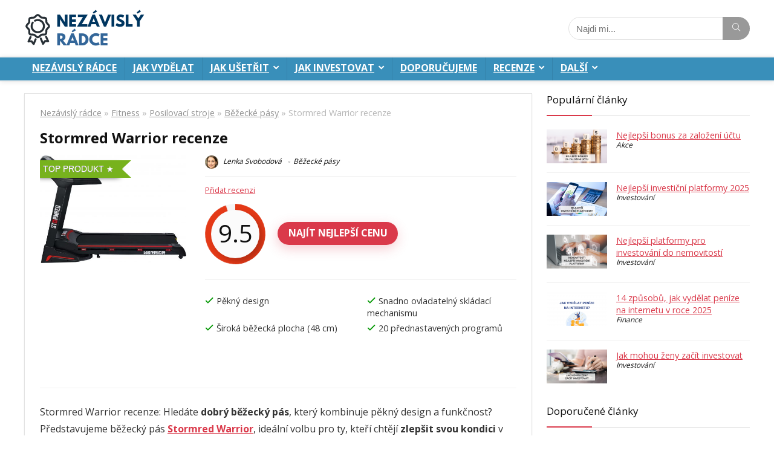

--- FILE ---
content_type: text/html; charset=UTF-8
request_url: https://www.nezavislyradce.cz/fitness/posilovaci-stroje/bezecke-pasy/recenze-stormred-warrior-bezecky-pas/
body_size: 53046
content:
<!DOCTYPE html>
<html lang="cs">
<head><meta charset="UTF-8" /><script>if(navigator.userAgent.match(/MSIE|Internet Explorer/i)||navigator.userAgent.match(/Trident\/7\..*?rv:11/i)){var href=document.location.href;if(!href.match(/[?&]nowprocket/)){if(href.indexOf("?")==-1){if(href.indexOf("#")==-1){document.location.href=href+"?nowprocket=1"}else{document.location.href=href.replace("#","?nowprocket=1#")}}else{if(href.indexOf("#")==-1){document.location.href=href+"&nowprocket=1"}else{document.location.href=href.replace("#","&nowprocket=1#")}}}}</script><script>(()=>{class RocketLazyLoadScripts{constructor(){this.v="2.0.3",this.userEvents=["keydown","keyup","mousedown","mouseup","mousemove","mouseover","mouseenter","mouseout","mouseleave","touchmove","touchstart","touchend","touchcancel","wheel","click","dblclick","input","visibilitychange"],this.attributeEvents=["onblur","onclick","oncontextmenu","ondblclick","onfocus","onmousedown","onmouseenter","onmouseleave","onmousemove","onmouseout","onmouseover","onmouseup","onmousewheel","onscroll","onsubmit"]}async t(){this.i(),this.o(),/iP(ad|hone)/.test(navigator.userAgent)&&this.h(),this.u(),this.l(this),this.m(),this.k(this),this.p(this),this._(),await Promise.all([this.R(),this.L()]),this.lastBreath=Date.now(),this.S(this),this.P(),this.D(),this.O(),this.M(),await this.C(this.delayedScripts.normal),await this.C(this.delayedScripts.defer),await this.C(this.delayedScripts.async),this.F("domReady"),await this.T(),await this.j(),await this.I(),this.F("windowLoad"),await this.A(),window.dispatchEvent(new Event("rocket-allScriptsLoaded")),this.everythingLoaded=!0,this.lastTouchEnd&&await new Promise((t=>setTimeout(t,500-Date.now()+this.lastTouchEnd))),this.H(),this.F("all"),this.U(),this.W()}i(){this.CSPIssue=sessionStorage.getItem("rocketCSPIssue"),document.addEventListener("securitypolicyviolation",(t=>{this.CSPIssue||"script-src-elem"!==t.violatedDirective||"data"!==t.blockedURI||(this.CSPIssue=!0,sessionStorage.setItem("rocketCSPIssue",!0))}),{isRocket:!0})}o(){window.addEventListener("pageshow",(t=>{this.persisted=t.persisted,this.realWindowLoadedFired=!0}),{isRocket:!0}),window.addEventListener("pagehide",(()=>{this.onFirstUserAction=null}),{isRocket:!0})}h(){let t;function e(e){t=e}window.addEventListener("touchstart",e,{isRocket:!0}),window.addEventListener("touchend",(function i(o){Math.abs(o.changedTouches[0].pageX-t.changedTouches[0].pageX)<10&&Math.abs(o.changedTouches[0].pageY-t.changedTouches[0].pageY)<10&&o.timeStamp-t.timeStamp<200&&(o.target.dispatchEvent(new PointerEvent("click",{target:o.target,bubbles:!0,cancelable:!0,detail:1})),event.preventDefault(),window.removeEventListener("touchstart",e,{isRocket:!0}),window.removeEventListener("touchend",i,{isRocket:!0}))}),{isRocket:!0})}q(t){this.userActionTriggered||("mousemove"!==t.type||this.firstMousemoveIgnored?"keyup"===t.type||"mouseover"===t.type||"mouseout"===t.type||(this.userActionTriggered=!0,this.onFirstUserAction&&this.onFirstUserAction()):this.firstMousemoveIgnored=!0),"click"===t.type&&t.preventDefault(),this.savedUserEvents.length>0&&(t.stopPropagation(),t.stopImmediatePropagation()),"touchstart"===this.lastEvent&&"touchend"===t.type&&(this.lastTouchEnd=Date.now()),"click"===t.type&&(this.lastTouchEnd=0),this.lastEvent=t.type,this.savedUserEvents.push(t)}u(){this.savedUserEvents=[],this.userEventHandler=this.q.bind(this),this.userEvents.forEach((t=>window.addEventListener(t,this.userEventHandler,{passive:!1,isRocket:!0})))}U(){this.userEvents.forEach((t=>window.removeEventListener(t,this.userEventHandler,{passive:!1,isRocket:!0}))),this.savedUserEvents.forEach((t=>{t.target.dispatchEvent(new window[t.constructor.name](t.type,t))}))}m(){this.eventsMutationObserver=new MutationObserver((t=>{const e="return false";for(const i of t){if("attributes"===i.type){const t=i.target.getAttribute(i.attributeName);t&&t!==e&&(i.target.setAttribute("data-rocket-"+i.attributeName,t),i.target["rocket"+i.attributeName]=new Function("event",t),i.target.setAttribute(i.attributeName,e))}"childList"===i.type&&i.addedNodes.forEach((t=>{if(t.nodeType===Node.ELEMENT_NODE)for(const i of t.attributes)this.attributeEvents.includes(i.name)&&i.value&&""!==i.value&&(t.setAttribute("data-rocket-"+i.name,i.value),t["rocket"+i.name]=new Function("event",i.value),t.setAttribute(i.name,e))}))}})),this.eventsMutationObserver.observe(document,{subtree:!0,childList:!0,attributeFilter:this.attributeEvents})}H(){this.eventsMutationObserver.disconnect(),this.attributeEvents.forEach((t=>{document.querySelectorAll("[data-rocket-"+t+"]").forEach((e=>{e.setAttribute(t,e.getAttribute("data-rocket-"+t)),e.removeAttribute("data-rocket-"+t)}))}))}k(t){Object.defineProperty(HTMLElement.prototype,"onclick",{get(){return this.rocketonclick||null},set(e){this.rocketonclick=e,this.setAttribute(t.everythingLoaded?"onclick":"data-rocket-onclick","this.rocketonclick(event)")}})}S(t){function e(e,i){let o=e[i];e[i]=null,Object.defineProperty(e,i,{get:()=>o,set(s){t.everythingLoaded?o=s:e["rocket"+i]=o=s}})}e(document,"onreadystatechange"),e(window,"onload"),e(window,"onpageshow");try{Object.defineProperty(document,"readyState",{get:()=>t.rocketReadyState,set(e){t.rocketReadyState=e},configurable:!0}),document.readyState="loading"}catch(t){console.log("WPRocket DJE readyState conflict, bypassing")}}l(t){this.originalAddEventListener=EventTarget.prototype.addEventListener,this.originalRemoveEventListener=EventTarget.prototype.removeEventListener,this.savedEventListeners=[],EventTarget.prototype.addEventListener=function(e,i,o){o&&o.isRocket||!t.B(e,this)&&!t.userEvents.includes(e)||t.B(e,this)&&!t.userActionTriggered||e.startsWith("rocket-")||t.everythingLoaded?t.originalAddEventListener.call(this,e,i,o):t.savedEventListeners.push({target:this,remove:!1,type:e,func:i,options:o})},EventTarget.prototype.removeEventListener=function(e,i,o){o&&o.isRocket||!t.B(e,this)&&!t.userEvents.includes(e)||t.B(e,this)&&!t.userActionTriggered||e.startsWith("rocket-")||t.everythingLoaded?t.originalRemoveEventListener.call(this,e,i,o):t.savedEventListeners.push({target:this,remove:!0,type:e,func:i,options:o})}}F(t){"all"===t&&(EventTarget.prototype.addEventListener=this.originalAddEventListener,EventTarget.prototype.removeEventListener=this.originalRemoveEventListener),this.savedEventListeners=this.savedEventListeners.filter((e=>{let i=e.type,o=e.target||window;return"domReady"===t&&"DOMContentLoaded"!==i&&"readystatechange"!==i||("windowLoad"===t&&"load"!==i&&"readystatechange"!==i&&"pageshow"!==i||(this.B(i,o)&&(i="rocket-"+i),e.remove?o.removeEventListener(i,e.func,e.options):o.addEventListener(i,e.func,e.options),!1))}))}p(t){let e;function i(e){return t.everythingLoaded?e:e.split(" ").map((t=>"load"===t||t.startsWith("load.")?"rocket-jquery-load":t)).join(" ")}function o(o){function s(e){const s=o.fn[e];o.fn[e]=o.fn.init.prototype[e]=function(){return this[0]===window&&t.userActionTriggered&&("string"==typeof arguments[0]||arguments[0]instanceof String?arguments[0]=i(arguments[0]):"object"==typeof arguments[0]&&Object.keys(arguments[0]).forEach((t=>{const e=arguments[0][t];delete arguments[0][t],arguments[0][i(t)]=e}))),s.apply(this,arguments),this}}if(o&&o.fn&&!t.allJQueries.includes(o)){const e={DOMContentLoaded:[],"rocket-DOMContentLoaded":[]};for(const t in e)document.addEventListener(t,(()=>{e[t].forEach((t=>t()))}),{isRocket:!0});o.fn.ready=o.fn.init.prototype.ready=function(i){function s(){parseInt(o.fn.jquery)>2?setTimeout((()=>i.bind(document)(o))):i.bind(document)(o)}return t.realDomReadyFired?!t.userActionTriggered||t.fauxDomReadyFired?s():e["rocket-DOMContentLoaded"].push(s):e.DOMContentLoaded.push(s),o([])},s("on"),s("one"),s("off"),t.allJQueries.push(o)}e=o}t.allJQueries=[],o(window.jQuery),Object.defineProperty(window,"jQuery",{get:()=>e,set(t){o(t)}})}P(){const t=new Map;document.write=document.writeln=function(e){const i=document.currentScript,o=document.createRange(),s=i.parentElement;let n=t.get(i);void 0===n&&(n=i.nextSibling,t.set(i,n));const c=document.createDocumentFragment();o.setStart(c,0),c.appendChild(o.createContextualFragment(e)),s.insertBefore(c,n)}}async R(){return new Promise((t=>{this.userActionTriggered?t():this.onFirstUserAction=t}))}async L(){return new Promise((t=>{document.addEventListener("DOMContentLoaded",(()=>{this.realDomReadyFired=!0,t()}),{isRocket:!0})}))}async I(){return this.realWindowLoadedFired?Promise.resolve():new Promise((t=>{window.addEventListener("load",t,{isRocket:!0})}))}M(){this.pendingScripts=[];this.scriptsMutationObserver=new MutationObserver((t=>{for(const e of t)e.addedNodes.forEach((t=>{"SCRIPT"!==t.tagName||t.noModule||t.isWPRocket||this.pendingScripts.push({script:t,promise:new Promise((e=>{const i=()=>{const i=this.pendingScripts.findIndex((e=>e.script===t));i>=0&&this.pendingScripts.splice(i,1),e()};t.addEventListener("load",i,{isRocket:!0}),t.addEventListener("error",i,{isRocket:!0}),setTimeout(i,1e3)}))})}))})),this.scriptsMutationObserver.observe(document,{childList:!0,subtree:!0})}async j(){await this.J(),this.pendingScripts.length?(await this.pendingScripts[0].promise,await this.j()):this.scriptsMutationObserver.disconnect()}D(){this.delayedScripts={normal:[],async:[],defer:[]},document.querySelectorAll("script[type$=rocketlazyloadscript]").forEach((t=>{t.hasAttribute("data-rocket-src")?t.hasAttribute("async")&&!1!==t.async?this.delayedScripts.async.push(t):t.hasAttribute("defer")&&!1!==t.defer||"module"===t.getAttribute("data-rocket-type")?this.delayedScripts.defer.push(t):this.delayedScripts.normal.push(t):this.delayedScripts.normal.push(t)}))}async _(){await this.L();let t=[];document.querySelectorAll("script[type$=rocketlazyloadscript][data-rocket-src]").forEach((e=>{let i=e.getAttribute("data-rocket-src");if(i&&!i.startsWith("data:")){i.startsWith("//")&&(i=location.protocol+i);try{const o=new URL(i).origin;o!==location.origin&&t.push({src:o,crossOrigin:e.crossOrigin||"module"===e.getAttribute("data-rocket-type")})}catch(t){}}})),t=[...new Map(t.map((t=>[JSON.stringify(t),t]))).values()],this.N(t,"preconnect")}async $(t){if(await this.G(),!0!==t.noModule||!("noModule"in HTMLScriptElement.prototype))return new Promise((e=>{let i;function o(){(i||t).setAttribute("data-rocket-status","executed"),e()}try{if(navigator.userAgent.includes("Firefox/")||""===navigator.vendor||this.CSPIssue)i=document.createElement("script"),[...t.attributes].forEach((t=>{let e=t.nodeName;"type"!==e&&("data-rocket-type"===e&&(e="type"),"data-rocket-src"===e&&(e="src"),i.setAttribute(e,t.nodeValue))})),t.text&&(i.text=t.text),t.nonce&&(i.nonce=t.nonce),i.hasAttribute("src")?(i.addEventListener("load",o,{isRocket:!0}),i.addEventListener("error",(()=>{i.setAttribute("data-rocket-status","failed-network"),e()}),{isRocket:!0}),setTimeout((()=>{i.isConnected||e()}),1)):(i.text=t.text,o()),i.isWPRocket=!0,t.parentNode.replaceChild(i,t);else{const i=t.getAttribute("data-rocket-type"),s=t.getAttribute("data-rocket-src");i?(t.type=i,t.removeAttribute("data-rocket-type")):t.removeAttribute("type"),t.addEventListener("load",o,{isRocket:!0}),t.addEventListener("error",(i=>{this.CSPIssue&&i.target.src.startsWith("data:")?(console.log("WPRocket: CSP fallback activated"),t.removeAttribute("src"),this.$(t).then(e)):(t.setAttribute("data-rocket-status","failed-network"),e())}),{isRocket:!0}),s?(t.fetchPriority="high",t.removeAttribute("data-rocket-src"),t.src=s):t.src="data:text/javascript;base64,"+window.btoa(unescape(encodeURIComponent(t.text)))}}catch(i){t.setAttribute("data-rocket-status","failed-transform"),e()}}));t.setAttribute("data-rocket-status","skipped")}async C(t){const e=t.shift();return e?(e.isConnected&&await this.$(e),this.C(t)):Promise.resolve()}O(){this.N([...this.delayedScripts.normal,...this.delayedScripts.defer,...this.delayedScripts.async],"preload")}N(t,e){this.trash=this.trash||[];let i=!0;var o=document.createDocumentFragment();t.forEach((t=>{const s=t.getAttribute&&t.getAttribute("data-rocket-src")||t.src;if(s&&!s.startsWith("data:")){const n=document.createElement("link");n.href=s,n.rel=e,"preconnect"!==e&&(n.as="script",n.fetchPriority=i?"high":"low"),t.getAttribute&&"module"===t.getAttribute("data-rocket-type")&&(n.crossOrigin=!0),t.crossOrigin&&(n.crossOrigin=t.crossOrigin),t.integrity&&(n.integrity=t.integrity),t.nonce&&(n.nonce=t.nonce),o.appendChild(n),this.trash.push(n),i=!1}})),document.head.appendChild(o)}W(){this.trash.forEach((t=>t.remove()))}async T(){try{document.readyState="interactive"}catch(t){}this.fauxDomReadyFired=!0;try{await this.G(),document.dispatchEvent(new Event("rocket-readystatechange")),await this.G(),document.rocketonreadystatechange&&document.rocketonreadystatechange(),await this.G(),document.dispatchEvent(new Event("rocket-DOMContentLoaded")),await this.G(),window.dispatchEvent(new Event("rocket-DOMContentLoaded"))}catch(t){console.error(t)}}async A(){try{document.readyState="complete"}catch(t){}try{await this.G(),document.dispatchEvent(new Event("rocket-readystatechange")),await this.G(),document.rocketonreadystatechange&&document.rocketonreadystatechange(),await this.G(),window.dispatchEvent(new Event("rocket-load")),await this.G(),window.rocketonload&&window.rocketonload(),await this.G(),this.allJQueries.forEach((t=>t(window).trigger("rocket-jquery-load"))),await this.G();const t=new Event("rocket-pageshow");t.persisted=this.persisted,window.dispatchEvent(t),await this.G(),window.rocketonpageshow&&window.rocketonpageshow({persisted:this.persisted})}catch(t){console.error(t)}}async G(){Date.now()-this.lastBreath>45&&(await this.J(),this.lastBreath=Date.now())}async J(){return document.hidden?new Promise((t=>setTimeout(t))):new Promise((t=>requestAnimationFrame(t)))}B(t,e){return e===document&&"readystatechange"===t||(e===document&&"DOMContentLoaded"===t||(e===window&&"DOMContentLoaded"===t||(e===window&&"load"===t||e===window&&"pageshow"===t)))}static run(){(new RocketLazyLoadScripts).t()}}RocketLazyLoadScripts.run()})();</script>

<meta name="viewport" content="width=device-width, initial-scale=1.0" />
<!-- feeds & pingback -->
<link rel="profile" href="http://gmpg.org/xfn/11" />
<link rel="pingback" href="https://www.nezavislyradce.cz/xmlrpc.php" />
<meta name='robots' content='index, follow, max-image-preview:large, max-snippet:-1, max-video-preview:-1' />
	<style>img:is([sizes="auto" i], [sizes^="auto," i]) { contain-intrinsic-size: 3000px 1500px }</style>
	
	<!-- This site is optimized with the Yoast SEO plugin v25.6 - https://yoast.com/wordpress/plugins/seo/ -->
	<title>Stormred Warrior recenze (2025) ✅ Běžecký pás</title><style id="rocket-critical-css">.wp-block-group{box-sizing:border-box}ul{box-sizing:border-box}:root{--wp--preset--font-size--normal:16px;--wp--preset--font-size--huge:42px}html,body,div,span,h1,h2,h4,h5,p,a,del,img,ins,strong,i,ul,li,form,label,article,aside,figure,header,nav{margin:0;padding:0;border:0;font-size:100%;font:inherit;vertical-align:baseline}article,aside,figure,header,nav{display:block}*{box-sizing:border-box}ins{text-decoration:none}ul{list-style:none}body{background-color:#fff;color:#000;font-size:15px;font-family:Roboto,"Helvetica Neue",-apple-system,system-ui,BlinkMacSystemFont,"Segoe UI",Oxygen-Sans,sans-serif}button{outline:none}h3 a,h4 a{color:#111;text-decoration:none}h1,h2,h4,h5{font-weight:700;color:#111111}h1{font-size:29px;line-height:34px;margin:10px 0 31px 0}h2{font-size:25px;line-height:30px;margin:10px 0 31px 0}h4{font-size:18px;line-height:24px;margin:10px 0 18px 0}h5{font-size:16px;line-height:20px;margin:10px 0 15px 0}article p,.post p{margin:0 0 31px 0}article strong,.post strong{font-weight:bold}article,.post{font-size:16px;line-height:28px;color:#333}p strong{font-weight:bold}img{max-width:100%;height:auto;vertical-align:top;border:0}.clearfix:before,.clearfix:after{content:"";display:table}.clearfix:after{clear:both}.clearbox{clear:both}span.cat_link_meta:before,span.admin_meta:before,.postNavigation .postnavprev:before,.icon-search-onclick:before,nav.top_menu ul li.menu-item-has-children ul li.menu-item-has-children>a:before,nav.top_menu ul.menu:not(.off-canvas)>li.menu-item-has-children>a:before{font-family:rhicons}#main_header{z-index:998}.responsive_nav_wrap{display:none;position:relative;width:100%}header .logo-section{padding:15px 0;overflow:visible}header .logo{max-width:450px;float:left;margin-right:15px;line-height:0}.icon-search-onclick:before{content:"\f002"}button.icon-search-onclick i{font-size:20px!important}button.icon-search-onclick:before{display:none}form.search-form{padding:0;border:none;position:relative;width:auto;display:flex;margin:0;max-width:100%}form.search-form input[type="text"]{border:1px solid #e1e1e1;height:38px;background-color:#fff;padding:2px 45px 2px 12px}form.search-form [type="submit"]{border:none;padding:0 16px;line-height:38px;height:38px;vertical-align:middle;position:absolute;top:0;right:0}.search-header-contents{width:100%;height:100%;position:fixed;left:0;top:0;right:0;bottom:0;opacity:0;visibility:hidden;z-index:9999999;text-align:center;margin:0 auto;background-color:rgba(0,0,0,0.7)}.search-header-contents .search-form{max-width:1000px;margin:0 auto;width:100%;transform:translateY(-100%);opacity:0}.search-header-contents form.search-form input[type="text"]{width:100%;height:74px;border:none;line-height:74px;font-size:25px;padding:5px 37px 5px 25px!important}.search-header-contents form.search-form [type="submit"]{line-height:74px;height:74px;background:#fff!important;color:#333!important;padding:0 25px;font-size:25px}.rh-outer-wrap{transform-origin:center top}.head_search .search-form,.head_search form.search-form input[type="text"]{width:100%;clear:both}header .search{width:300px;float:right;position:relative}.logo-section .search form.search-form input[type="text"]{min-width:215px}.main-nav{background:#fcfcfc}.main-nav.white_style{border-top:1px solid #eee;border-bottom:1px solid #eee}.main-nav:after{content:'';display:table;clear:both}nav.top_menu{position:relative}nav.top_menu>ul{display:flex;margin:0}nav.top_menu ul li{position:relative}nav.top_menu>ul>li>a{font-weight:700;font-size:16px;line-height:19px;position:relative;color:#111;padding:8px 13px 11px 13px;display:inline-block}nav.top_menu ul.menu:not(.off-canvas)>li.menu-item-has-children>a:before{font-size:14px;content:'\f107';margin:0 0 0 7px;float:right}nav.top_menu ul li.menu-item-has-children{position:relative}nav.top_menu ul li.menu-item-has-children ul li.menu-item-has-children>a:before{color:#111;content:"\f105";float:right;padding-left:8px}nav.top_menu ul.sub-menu{transform:translateY(10px);opacity:0;visibility:hidden;background:#fff;position:absolute;z-index:9999999;width:250px;box-shadow:0 20px 40px -5px rgb(9 30 66 / 18%);backface-visibility:hidden;left:-999999px}nav.top_menu ul.sub-menu{padding:12px 0}nav.top_menu ul.sub-menu ul.sub-menu{top:0}nav.top_menu ul.sub-menu>li>a{text-transform:none;font-size:15px;line-height:22px;color:#111!important;display:block;padding:10px 25px;font-weight:400}nav.top_menu ul.sub-menu>li:first-child>a{border-top-color:transparent}nav.top_menu>ul>li>ul.sub-menu>li:first-child>a:after{position:absolute;content:"";width:0;height:0;border-style:solid;top:-5px;left:19px;border-width:0 6px 6px 6px;border-color:transparent transparent #FFF transparent}nav.top_menu>ul>li{border-right:1px solid rgba(0,0,0,0.08)}nav.top_menu>ul>li:last-child{border-right:none!important;box-shadow:none}#slide-menu-mobile{display:none}#mobpanelimg{max-height:100px;max-width:150px;width:auto;height:auto}#slide-menu-mobile ul.off-canvas{position:fixed;width:270px;top:0;left:0;bottom:0;padding:0;overflow-x:hidden;overflow-y:auto;background-color:#fff;z-index:999999;transform:translate3d(-100%,0,1px);backface-visibility:hidden}#slide-menu-mobile ul li.menu-item{border-bottom:1px solid #eee;position:static;margin:0;overflow:hidden;width:100%;float:none}#slide-menu-mobile ul li.menu-item>a{line-height:22px!important;float:left;padding:10px 15px;font-size:16px;text-transform:none;border-top:none;width:calc(100% - 50px);text-decoration:none;color:#111;font-weight:bold}#slide-menu-mobile ul ul.sub-menu{opacity:1;visibility:visible;position:absolute;border:0;width:100%;min-height:100%;top:0;left:0;background-color:#fff;transform:translate3d(-100%,0,1px);backface-visibility:hidden}#slide-menu-mobile ul ul.sub-menu li a{border-bottom:none}#slide-menu-mobile ul li.back-mb span{background-color:rgba(0,0,0,0.02);padding:13px 15px;font-size:15px;text-decoration:none;display:block}#slide-menu-mobile ul span.submenu-toggle{float:right;width:42px;height:42px;line-height:42px}#slide-menu-mobile ul span.submenu-toggle .rhicon{font-size:14px;line-height:42px}#slide-menu-mobile ul>li.close-menu{border:none!important}.rh-sslide-panel{position:fixed;top:0;left:0;height:100%;width:100%;visibility:hidden;z-index:999999}.rh-close-btn,.rh-close-btn i{width:40px;height:40px;font-size:20px;line-height:40px}a.logo_image_mobile img{max-height:50px;max-width:160px;vertical-align:middle;height:auto;width:auto}#dl-menu a.logo_image_mobile{display:inline-block}#sticky-wrapper:not(.is-sticky){height:auto!important}#logo_mobile_wrapper,a.logo_image_mobile img{display:none}#dl-menu a.logo_image_mobile img{position:absolute;top:0;left:50%;transform:translate(-50%);right:auto;bottom:0;margin:auto;display:block}.dl-menuwrapper button{border:none;width:48px;height:53px;overflow:hidden;position:relative;outline:none;background:transparent}.dl-menuwrapper button i{color:#111;font-size:36px}.dl-menuwrapper button svg line{stroke:#111;stroke-width:2;stroke-dasharray:26;animation:svglineltr 1s linear}#mobile-menu-icons{padding-right:7px}@keyframes svglineltr{0%{stroke-dashoffset:26}100%{stroke-dashoffset:0}}.rh-container{margin:0 auto;border:none;background:none transparent;width:1200px;box-shadow:none;position:relative;clear:both;padding:0}.rh-content-wrap{padding-top:20px;padding-bottom:20px}.main-side{width:840px;float:left;position:relative}body:not(.noinnerpadding) .rh-post-wrapper{background:#fff;border:1px solid #e3e3e3;padding:25px;box-shadow:0 2px 2px #ECECEC}.main-side{min-height:70vh}.sidebar{width:336px;float:right;overflow:hidden}.wpsm-one-third{width:30.66%}.wpsm-two-third{width:65.33%}.wpsm-one-third,.wpsm-two-third{position:relative;margin-right:4%;margin-bottom:5px;float:left}.wpsm-column-last{margin-right:0!important;clear:right}.wpsm-column-last:after{content:".";display:block;clear:both;visibility:hidden;line-height:0;height:0}.rhscrollthin{scrollbar-width:thin;scrollbar-color:transparent transparent}.rhscrollthin::-webkit-scrollbar{width:8px;height:8px}.rhscrollthin::-webkit-scrollbar-track{background-color:transparent;border-radius:20px}.rhscrollthin::-webkit-scrollbar-thumb{background-color:transparent;border-radius:20px;border:1px solid transparent}@media screen and (max-width:1279px) and (min-width:1141px){.rh-container{width:1080px}.main-side{width:755px}.sidebar{width:300px}nav.top_menu>ul>li>a{padding-left:12px;padding-right:12px}}@media (max-width:1140px){header .logo{max-width:250px}}@media (max-width:1140px) and (min-width:1024px){.rh-container{width:980px}.main-side{width:655px}.sidebar{width:300px}nav.top_menu>ul>li>a{font-size:14px;padding-left:8px;padding-right:8px}nav.top_menu>ul>li{border:none}}@media (max-width:1024px){.hideontablet{display:none!important}.responsive_nav_wrap{display:block}.tabletblockdisplay{display:block!important;width:100%!important;float:none!important;margin:0 0 10px 0;clear:both!important}nav.top_menu{display:none}.float-panel-woo-btn{background:transparent!important}}@media (max-width:1023px) and (min-width:768px){.sidebar{border:none;clear:both;column-count:2;column-gap:20px}.sidebar .widget{margin:0 0 20px 0;clear:none;break-inside:avoid;transform:translateZ(0);column-width:350px}}@media (max-width:1023px){.sidebar{margin:30px auto 0 auto}.sidebar,.main-side{width:100%;float:none;display:block}.rh-container{width:100%;padding-left:15px;padding-right:15px}.header_wrap .rh-container{padding:0}#float-panel-woo-area .float-panel-woo-btn{margin:0;width:100%}#float-panel-woo-area .rh-container{padding:10px 15px}#float-panel-woo-area{bottom:0;top:auto;transform:translateY(100%);box-shadow:none}}@media (max-width:767px){.hideonmobile{display:none!important}body .disablemobileshadow{box-shadow:none}.mobileblockdisplay{display:block!important;width:100%!important;float:none!important}article h1{font-size:28px;line-height:32px}}@media (max-width:567px){.wpsm-one-third,.wpsm-two-third{width:100%;float:none;margin-right:0;margin-bottom:20px}}@media (max-width:479px){.main-side{border:none;box-shadow:none;padding:0}body:not(.dark_body):not(.page-template-template-systempages){background:#fff!important}body:not(.dark_body) .rh-post-wrapper{background:none;padding:0;border:none;box-shadow:none}.showonsmobile{display:block!important}.hideonsmobile{display:none!important}}@media (min-width:768px){.search-header-contents{padding:30vh 30px 70vh 30px}}.title_single_area h1{font-size:34px;line-height:34px;margin:0 0 20px 0;word-break:break-word}.rh_post_layout_compare_autocontent .title_single_area h1{font-size:24px;line-height:28px;margin-bottom:15px}.compare-full-images figure img{width:auto;max-height:500px}.compare-button-holder .price{font-weight:normal;font-size:1.5em;letter-spacing:-0.5px;padding:0 0 15px 0;margin:0}.re_title_inmodal{font-weight:normal;font-size:25px;text-align:center;padding:5px 0 15px;position:relative}.post-meta{margin-bottom:12px;font-size:12px;line-height:12px;font-style:italic;color:#999}span.cat_link_meta:before,span.admin_meta:before{font-size:3px;line-height:12px;vertical-align:middle;padding-right:5px;content:"\f111";font-style:normal}.admin_meta .admin img{vertical-align:middle;margin-right:5px;border-radius:50%}.post-meta span:first-child:before{display:none}.post-meta span{display:inline-block;margin-right:8px}.post-meta span a,.post-meta a.admin,.post-meta a.cat{color:#111;text-decoration:none}.post{margin-bottom:15px;counter-reset:wpsmtop;word-wrap:break-word}#topcontrol{transform-style:preserve-3d;backface-visibility:hidden;z-index:1008;background:rgba(0,0,0,0.4);border-radius:5px 0 0 5px;position:fixed;bottom:125px;right:0;overflow:auto;font-size:16px;line-height:32px;height:32px;width:32px;color:#fff!important;text-align:center;opacity:0}img.lazyload{opacity:0;visibility:hidden}img.lazyloaded{opacity:1}.widget{margin-bottom:35px;clear:both;overflow:hidden}.widget .title{position:relative;border-bottom:1px solid #ddd;padding-bottom:15px;font-weight:normal;font-size:17px;line-height:22px;color:#111;margin:0 0 22px 0}.widget .title:after{content:' ';width:75px;border-bottom:2px solid #111;display:block;position:absolute;bottom:-1px}.listitem_column{padding:0 15px}.listitem_column.listbuild_image{min-width:1px;max-width:1000px;border:none;padding-left:25px}.listitem_column.listbuild_btn{min-width:200px;padding-right:25px}.listitem_column.listbuild_btn .priced_block .btn_offer_block{margin:0 auto;display:block;font-size:17px;line-height:20px;padding:13px 20px}.listitem_column.listbuild_btn .rehub_offer_coupon{display:block}.top_table_list_item{margin-top:-1px}.listitem_title .list_heading{font-size:20px;line-height:27px}@media (max-width:767px){.top_table_list_item>.mobileblockdisplay>div{width:100%;min-width:100%;max-width:100%;padding:10px 15px;margin:0;text-align:center;border:none}.top_table_list_item{margin-top:20px;box-shadow:0 5px 23px rgba(188,207,219,0.35)}}p:empty{display:none}.alignright{float:right;margin-left:2em}.blackcolor{color:#111}.whitebg{background:#fff}.position-relative{position:relative}.rhhidden{display:none}.flowhidden{overflow:hidden}.blockstyle{display:block}.text-center{text-align:center}.fontbold{font-weight:bold}.fontnormal{font-weight:normal!important}.lineheight20{line-height:20px}.lineheight15{line-height:15px}.upper-text-trans{text-transform:uppercase}.rh_opacity_7{opacity:0.7}.roundborder50p{border-radius:50%}.border-right{border-right:1px solid rgba(206,206,206,0.3)}.border-grey-bottom{border-bottom:1px solid rgba(206,206,206,0.3)}.border-lightgrey{border:1px solid rgba(206,206,206,0.23)}.margincenter{margin:0 auto}.floatleft{float:left}.floatright{float:right}body .font90{font-size:90%}body .font95{font-size:95%}body .font80{font-size:80%}body .font110{font-size:110%}body .font120{font-size:120%}body .font130{font-size:130%}.mr10{margin-right:10px!important}.mr20{margin-right:20px!important}.ml15{margin-left:15px!important}.ml30{margin-left:30px!important}.mt10{margin-top:10px!important}.mt15{margin-top:15px!important}.mt20{margin-top:20px!important}.mt30{margin-top:30px!important}.mb0{margin-bottom:0px!important}.mb5{margin-bottom:5px!important}.mb10{margin-bottom:10px!important}.mb15{margin-bottom:15px!important}.mb20{margin-bottom:20px!important}.mb25{margin-bottom:25px!important}.mb30{margin-bottom:30px!important}.mt0{margin-top:0px!important}.pr15{padding-right:15px!important}.pr20{padding-right:20px!important}.pl15{padding-left:15px!important}.pl20{padding-left:20px!important}.pt10{padding-top:10px!important}.pt15{padding-top:15px!important}.pt30{padding-top:30px!important}.pb10{padding-bottom:10px!important}.pb15{padding-bottom:15px!important}.pb30{padding-bottom:30px!important}.re-form-input{width:100%;padding:12px 10px!important;height:auto;font-size:15px;margin-bottom:5px;max-width:100%}.re-form-group>label{display:block;font-weight:bold;font-size:14px;margin-bottom:7px}input[type="text"],input[type="password"]{box-sizing:border-box;outline:0;padding:9px 10px;color:#444;background:none #fff;border:1px solid #ccc;line-height:18px;font-weight:normal;font-size:15px;line-height:18px;-webkit-appearance:none}.rh-float-panel{transform:translateY(-100%);opacity:0;visibility:hidden;position:fixed;left:0;top:0;z-index:100000;background:rgba(255,255,255,0.97);box-shadow:0 0 20px rgb(187 187 187 / 36%);width:100%}.float-panel-woo-image img{max-height:50px;width:auto}.width-100{width:100px}.width-150{width:150px}.width-100p{width:100%}.width-100-calc{width:calc(100% - 100px)}.img-width-auto img{width:auto}.img-maxh-100 img{max-height:100px}nav.top_menu>ul:not(.off-canvas)>li>a:after{position:absolute;top:0;left:50%;content:"";height:3px;width:0}nav.top_menu>ul:not(.off-canvas)>li>a:after{top:-1px}.rh-circular-hover:before{content:"";position:absolute;top:-10px;left:-10px;width:calc(100% + 20px);height:calc(100% + 20px);background-color:rgba(0,0,0,0.05);transform:scale(0);border-radius:100%;z-index:1}.rh-line{height:1px;background:rgba(206,206,206,0.3);clear:both}.rh-line-left{border-left:1px solid rgba(206,206,206,0.3)}.abdposright{position:absolute;top:0;right:0;z-index:2}.abdposleft{position:absolute;top:0;left:0;z-index:2}.abdfullwidth{position:absolute;top:0;right:0;bottom:0;left:0}.rh-hovered-scale{opacity:0;transform:scale(0)}.rh-shadow4{box-shadow:0 5px 23px rgba(188,207,219,0.35);border-top:1px solid #f8f8f8}.favour_in_row{display:inline-block;margin:0 6px 6px 0}.priced_block{margin-bottom:15px}.priced_block .btn_offer_block,.wpsm-button.rehub_main_btn{font-weight:bold;font-size:16px;line-height:17px;padding:0.65em 1.1em;color:#ffffff!important;text-transform:uppercase;position:relative;text-align:center;border:none;text-decoration:none;display:inline-block}.wpsm-button.rehub_main_btn{font-weight:bold;font-size:17px;line-height:17px;padding:10px 20px}.price del{font-size:80%;opacity:0.2;color:#111;font-weight:normal}.priced_block.block_btnblock .rh_button_wrapper{display:block;margin:0 0 8px 0;float:none}.priced_block.block_btnblock .btn_offer_block{padding:10px 22px;font-size:16px;white-space:nowrap}.brand_logo_small{color:#666;font-size:12px;line-height:16px}.rehub_offer_coupon{display:inline-block;vertical-align:top;padding:0.65em 1.1em;border:1px dashed green;text-align:center;position:relative;font-size:13px;clear:both;line-height:18px;background-color:rgb(233,255,221);color:green}.post_offer_anons .rehub_offer_coupon,.post_offer_anons{display:inline-block}.rehub_offer_coupon.btn_offer_block{clear:none;border:none!important}@media (max-width:767px){.mobile_block_btnclock.priced_block .rh_button_wrapper{display:block;margin:0 0 10px 0;text-align:center}.mobile_block_btnclock.priced_block .btn_offer_block,.mobile_block_btnclock.priced_block .rehub_offer_coupon{display:block;padding:12px;float:none}}.coupon_btn:before{border:1px dashed white;border-left:none;border-bottom:none;width:16px;height:100%;content:"";position:absolute;top:0;right:0;display:block;background-image:linear-gradient(67deg,rgba(0,0,0,0),rgba(0,0,0,0) 50%,rgb(166,183,157) 51%,rgb(233,255,221) 66%)!important}.coupon_btn{padding-right:30px;position:relative}.reveal_enabled:not(.expired_coupon) .btn_offer_block:not(.coupon_btn){display:none!important}.rh-flex-columns{display:flex;flex-wrap:wrap;justify-content:space-between;flex-direction:row}.rh-flex-eq-height{display:flex;flex-wrap:wrap;flex-direction:row}.rh-flex-center-align{align-items:center;display:flex;flex-direction:row}.rh-flex-right-align{margin-left:auto}.rh-flex-justify-center{justify-content:center}.img-centered-flex>img{max-height:100%;border-radius:4px;object-fit:scale-down;flex:0 0 auto}.rh-flex-nowrap{flex-wrap:nowrap}.rh-flex-grow1{flex-grow:1;flex-basis:0}.wpsm-button{display:inline-block;white-space:nowrap;text-align:center;outline:none;background:#aaaaaa;text-decoration:none;border:1px solid #7e7e7e;color:#fff;font-weight:bold;padding:4px 10px;line-height:0.8em;text-decoration:none;white-space:normal;box-shadow:0 1px 2px rgba(0,0,0,0.2);position:relative;font-size:15px;font-style:normal}@font-face{font-family:'rhicons';src:url(https://www.nezavislyradce.cz/wp-content/themes/rehub-theme/fonts/rhicons.woff2?3oibrk) format('woff2'),url(https://www.nezavislyradce.cz/wp-content/themes/rehub-theme/fonts/rhicons.ttf?3oibrk) format('truetype'),url(https://www.nezavislyradce.cz/wp-content/themes/rehub-theme/fonts/rhicons.woff?3oibrk) format('woff'),url(https://www.nezavislyradce.cz/wp-content/themes/rehub-theme/fonts/rhicons.svg?3oibrk#rhicons) format('svg');font-weight:normal;font-style:normal;font-display:swap}.rhicon{font-family:'rhicons'!important;speak:never;font-style:normal;font-weight:normal;font-variant:normal;text-transform:none;line-height:1;display:inline-block;-webkit-font-smoothing:antialiased;-moz-osx-font-smoothing:grayscale}.rhi-chevron-left:before{content:"\f053"}.rhi-chevron-up:before{content:"\f077"}.rhi-times-circle:before{content:"\f057"}.rhi-angle-right:before{content:"\f105"}.rhi-search:before{content:"\f002"}.rhi-times:before{content:"\f00d"}.head_search .re-aj-search-wrap{position:absolute;z-index:999999;right:0;top:100%;box-shadow:0 1px 5px rgba(0,0,0,.15)}.head_search .re-aj-search-wrap{width:100%;margin-top:10px;border-radius:4px;min-width:280px}.re-aj-search-wrap{max-height:340px;overflow-y:auto;max-width:1000px;margin:0 auto;opacity:0;transform:translate3d(0,-10px,0);backface-visibility:hidden;margin-top:2px;background-color:#fff}.postNavigation{position:fixed;bottom:0;margin-top:-47px;z-index:9999;height:100px}.postNavigation .postnavprev{display:inline-block;background:#DFDFDF;vertical-align:middle;position:relative;width:40px;height:100px;color:#fff}.postNavigation .postnavprev:before{position:absolute;font-size:28px;top:50%;margin-top:-14px;line-height:28px}.prevPostBox .postnavprev:before{content:"\f104";left:12px}.nextPostBox{right:0}.prevPostBox{left:0}.postNavigation .thumbnail{float:right;margin-left:5px;position:relative;width:70px;height:70px;text-align:center}.postNavigation .headline{height:70px;overflow:hidden;position:relative;-webkit-font-smoothing:antialiased;font-size:14px;padding:0 8px}.postNavigation .headline span{font-size:10px;line-height:10px;text-transform:uppercase;letter-spacing:1px;display:block;margin-bottom:8px}.postNavigation .headline h4{margin:0}.postNavigation .inner-prevnext{position:absolute;top:0;height:100%;padding:15px;width:290px;background-color:#fff;color:#111!important}.postNavigation.prevPostBox .inner-prevnext{margin:0 40px 0 0;right:0}.breadcrumb{margin-bottom:20px;color:#999;font-size:12px;line-height:14px}.breadcrumb a{color:#666;text-decoration:none}.rh-sslide-panel-wrap{position:fixed;width:400px;height:100%;top:0;background:#ecf0f1;z-index:1}.rh-sslide-panel-heading{position:fixed;width:400px;background:rgba(255,255,255,0.96);box-shadow:0 1px 1px rgba(0,0,0,0.08);z-index:2;top:-50px}.rh-sslide-panel-tabs{height:100%;overflow:auto}.from-right .rh-sslide-panel-wrap{right:0;transform:translate3d(100%,0,0)}.rh-sslide-panel:after{position:absolute;top:0;left:0;width:100%;height:100%;background:transparent;content:""}.rh-sslide-panel-inner{opacity:0;-webkit-backface-visibility:hidden;height:100%}@media only screen and (max-width:1170px){.rh-sslide-panel-wrap,.rh-sslide-panel-heading{width:340px}}#cancel-comment-reply-link{border-bottom:1px dotted #111;margin:0 10px;text-decoration:none;font-size:12px}</style><link rel="preload" data-rocket-preload as="style" href="https://fonts.googleapis.com/css?family=Open%20Sans%3A700%2Cnormal&#038;subset=latin&#038;display=swap" /><link rel="stylesheet" href="https://fonts.googleapis.com/css?family=Open%20Sans%3A700%2Cnormal&#038;subset=latin&#038;display=swap" media="print" onload="this.media='all'" /><noscript><link rel="stylesheet" href="https://fonts.googleapis.com/css?family=Open%20Sans%3A700%2Cnormal&#038;subset=latin&#038;display=swap" /></noscript>
	<meta name="description" content="Stormred Warrior recenze (2025). Běžecký pás Stormred Warrior nabízí pěkný design a velké množství přednastavených programů." />
	<link rel="canonical" href="https://www.nezavislyradce.cz/fitness/posilovaci-stroje/bezecke-pasy/recenze-stormred-warrior-bezecky-pas/" />
	<meta property="og:locale" content="cs_CZ" />
	<meta property="og:type" content="article" />
	<meta property="og:title" content="Stormred Warrior recenze (2025) ✅ Běžecký pás" />
	<meta property="og:description" content="Stormred Warrior recenze (2025). Běžecký pás Stormred Warrior nabízí pěkný design a velké množství přednastavených programů." />
	<meta property="og:url" content="https://www.nezavislyradce.cz/fitness/posilovaci-stroje/bezecke-pasy/recenze-stormred-warrior-bezecky-pas/" />
	<meta property="og:site_name" content="Nezávislý rádce" />
	<meta property="article:published_time" content="2025-01-05T17:57:03+00:00" />
	<meta property="article:modified_time" content="2025-01-05T17:57:03+00:00" />
	<meta property="og:image" content="https://www.nezavislyradce.cz/wp-content/uploads/2021/04/Bezecky-pas-Stormred-Warrior-scaled.jpg" />
	<meta property="og:image:width" content="2560" />
	<meta property="og:image:height" content="1890" />
	<meta property="og:image:type" content="image/jpeg" />
	<meta name="author" content="Lenka Svobodová" />
	<meta name="twitter:card" content="summary_large_image" />
	<meta name="twitter:label1" content="Napsal(a)" />
	<meta name="twitter:data1" content="Lenka Svobodová" />
	<meta name="twitter:label2" content="Odhadovaná doba čtení" />
	<meta name="twitter:data2" content="3 minuty" />
	<script type="application/ld+json" class="yoast-schema-graph">{"@context":"https://schema.org","@graph":[{"@type":"Article","@id":"https://www.nezavislyradce.cz/fitness/posilovaci-stroje/bezecke-pasy/recenze-stormred-warrior-bezecky-pas/#article","isPartOf":{"@id":"https://www.nezavislyradce.cz/fitness/posilovaci-stroje/bezecke-pasy/recenze-stormred-warrior-bezecky-pas/"},"author":{"name":"Lenka Svobodová","@id":"https://www.nezavislyradce.cz/#/schema/person/805802f203e198550852c6daf92f3df6"},"headline":"Stormred Warrior recenze","datePublished":"2025-01-05T17:57:03+00:00","dateModified":"2025-01-05T17:57:03+00:00","mainEntityOfPage":{"@id":"https://www.nezavislyradce.cz/fitness/posilovaci-stroje/bezecke-pasy/recenze-stormred-warrior-bezecky-pas/"},"wordCount":579,"commentCount":2,"publisher":{"@id":"https://www.nezavislyradce.cz/#organization"},"image":{"@id":"https://www.nezavislyradce.cz/fitness/posilovaci-stroje/bezecke-pasy/recenze-stormred-warrior-bezecky-pas/#primaryimage"},"thumbnailUrl":"https://www.nezavislyradce.cz/wp-content/uploads/2021/04/Bezecky-pas-Stormred-Warrior-scaled.jpg","keywords":["Běžecké pásy","Housefit","Lifefit","recenze"],"articleSection":["Běžecké pásy"],"inLanguage":"cs","potentialAction":[{"@type":"CommentAction","name":"Comment","target":["https://www.nezavislyradce.cz/fitness/posilovaci-stroje/bezecke-pasy/recenze-stormred-warrior-bezecky-pas/#respond"]}]},{"@type":"WebPage","@id":"https://www.nezavislyradce.cz/fitness/posilovaci-stroje/bezecke-pasy/recenze-stormred-warrior-bezecky-pas/","url":"https://www.nezavislyradce.cz/fitness/posilovaci-stroje/bezecke-pasy/recenze-stormred-warrior-bezecky-pas/","name":"Stormred Warrior recenze (2025) ✅ Běžecký pás","isPartOf":{"@id":"https://www.nezavislyradce.cz/#website"},"primaryImageOfPage":{"@id":"https://www.nezavislyradce.cz/fitness/posilovaci-stroje/bezecke-pasy/recenze-stormred-warrior-bezecky-pas/#primaryimage"},"image":{"@id":"https://www.nezavislyradce.cz/fitness/posilovaci-stroje/bezecke-pasy/recenze-stormred-warrior-bezecky-pas/#primaryimage"},"thumbnailUrl":"https://www.nezavislyradce.cz/wp-content/uploads/2021/04/Bezecky-pas-Stormred-Warrior-scaled.jpg","datePublished":"2025-01-05T17:57:03+00:00","dateModified":"2025-01-05T17:57:03+00:00","description":"Stormred Warrior recenze (2025). Běžecký pás Stormred Warrior nabízí pěkný design a velké množství přednastavených programů.","breadcrumb":{"@id":"https://www.nezavislyradce.cz/fitness/posilovaci-stroje/bezecke-pasy/recenze-stormred-warrior-bezecky-pas/#breadcrumb"},"inLanguage":"cs","potentialAction":[{"@type":"ReadAction","target":["https://www.nezavislyradce.cz/fitness/posilovaci-stroje/bezecke-pasy/recenze-stormred-warrior-bezecky-pas/"]}]},{"@type":"ImageObject","inLanguage":"cs","@id":"https://www.nezavislyradce.cz/fitness/posilovaci-stroje/bezecke-pasy/recenze-stormred-warrior-bezecky-pas/#primaryimage","url":"https://www.nezavislyradce.cz/wp-content/uploads/2021/04/Bezecky-pas-Stormred-Warrior-scaled.jpg","contentUrl":"https://www.nezavislyradce.cz/wp-content/uploads/2021/04/Bezecky-pas-Stormred-Warrior-scaled.jpg","width":2560,"height":1890,"caption":"Stormred Warrior recenze - běžecký pás"},{"@type":"BreadcrumbList","@id":"https://www.nezavislyradce.cz/fitness/posilovaci-stroje/bezecke-pasy/recenze-stormred-warrior-bezecky-pas/#breadcrumb","itemListElement":[{"@type":"ListItem","position":1,"name":"Domů","item":"https://www.nezavislyradce.cz/"},{"@type":"ListItem","position":2,"name":"Stormred Warrior recenze"}]},{"@type":"WebSite","@id":"https://www.nezavislyradce.cz/#website","url":"https://www.nezavislyradce.cz/","name":"Nezávislý rádce","description":"Recenze a srovnání produktů, nákupní rádce a všemožné tipy","publisher":{"@id":"https://www.nezavislyradce.cz/#organization"},"potentialAction":[{"@type":"SearchAction","target":{"@type":"EntryPoint","urlTemplate":"https://www.nezavislyradce.cz/?s={search_term_string}"},"query-input":{"@type":"PropertyValueSpecification","valueRequired":true,"valueName":"search_term_string"}}],"inLanguage":"cs"},{"@type":"Organization","@id":"https://www.nezavislyradce.cz/#organization","name":"Nezávislý rádce","url":"https://www.nezavislyradce.cz/","logo":{"@type":"ImageObject","inLanguage":"cs","@id":"https://www.nezavislyradce.cz/#/schema/logo/image/","url":"https://www.nezavislyradce.cz/wp-content/uploads/2020/12/logo-nezavisly-radce.png","contentUrl":"https://www.nezavislyradce.cz/wp-content/uploads/2020/12/logo-nezavisly-radce.png","width":200,"height":64,"caption":"Nezávislý rádce"},"image":{"@id":"https://www.nezavislyradce.cz/#/schema/logo/image/"}},{"@type":"Person","@id":"https://www.nezavislyradce.cz/#/schema/person/805802f203e198550852c6daf92f3df6","name":"Lenka Svobodová","image":{"@type":"ImageObject","inLanguage":"cs","@id":"https://www.nezavislyradce.cz/#/schema/person/image/","url":"https://secure.gravatar.com/avatar/dae3b29ebbfc5f56a5f66e0f5d411c0513724f2e7c818259687819bd72da8874?s=96&d=mm&r=g","contentUrl":"https://secure.gravatar.com/avatar/dae3b29ebbfc5f56a5f66e0f5d411c0513724f2e7c818259687819bd72da8874?s=96&d=mm&r=g","caption":"Lenka Svobodová"},"description":"Jmenuji se Lenka Svobodová a mám velkou vášeň pro psaní a nákupy. Na webu Nezavislyradce.cz píšu články o různých produktech a obchodech, abych pomohla čtenářům najít nejlepší produkty a služby s nejlepším poměrem cena/výkon. Mám dlouholeté zkušenosti s nakupováním a vím, jak náročné to může být. Proto se snažím poskytnout nezávislé a objektivní recenze, které čtenářům usnadní výběr a pomohou jim ušetřit čas a peníze.","sameAs":["http://nezavislyradce.cz"],"url":"https://www.nezavislyradce.cz/author/michal/"},false]}</script>
	<!-- / Yoast SEO plugin. -->


<link rel='dns-prefetch' href='//www.googletagmanager.com' />
<link rel='dns-prefetch' href='//fonts.googleapis.com' />
<link rel='dns-prefetch' href='//pagead2.googlesyndication.com' />
<link href='https://fonts.gstatic.com' crossorigin rel='preconnect' />
<link rel="alternate" type="application/rss+xml" title="Nezávislý rádce &raquo; RSS zdroj" href="https://www.nezavislyradce.cz/feed/" />
<link rel="alternate" type="application/rss+xml" title="Nezávislý rádce &raquo; RSS komentářů" href="https://www.nezavislyradce.cz/comments/feed/" />
<link rel="alternate" type="application/rss+xml" title="Nezávislý rádce &raquo; RSS komentářů pro Stormred Warrior recenze" href="https://www.nezavislyradce.cz/fitness/posilovaci-stroje/bezecke-pasy/recenze-stormred-warrior-bezecky-pas/feed/" />
<script type="application/ld+json">{"@context":"http:\/\/schema.org\/","@type":"Review","name":"Stormred Warrior","datePublished":"2024-06-08 05:28:35","dateModified":"2025-01-05 18:57:03","reviewBody":"B\u011b\u017eeck\u00fd p\u00e1s Stormred Warrior nab\u00edz\u00ed p\u011bkn\u00fd design a velk\u00e9 mno\u017estv\u00ed p\u0159ednastaven\u00fdch program\u016f.","reviewRating":{"@type":"Rating","worstRating":"1","bestRating":"10","ratingValue":9.5},"author":{"@type":"Person","name":"Lenka Svobodov\u00e1"},"itemReviewed":{"@type":"Product","name":"Stormred Warrior recenze","aggregateRating":{"@type":"AggregateRating","worstRating":"1","bestRating":"10","ratingValue":9.5,"reviewCount":2}},"publisher":{"@type":"Organization","name":"Nez\u00e1visl\u00fd r\u00e1dce"}}</script><style id='wp-emoji-styles-inline-css' type='text/css'>

	img.wp-smiley, img.emoji {
		display: inline !important;
		border: none !important;
		box-shadow: none !important;
		height: 1em !important;
		width: 1em !important;
		margin: 0 0.07em !important;
		vertical-align: -0.1em !important;
		background: none !important;
		padding: 0 !important;
	}
</style>
<link rel='preload'  href='https://www.nezavislyradce.cz/wp-includes/css/dist/block-library/style.min.css?ver=6.8.3' data-rocket-async="style" as="style" onload="this.onload=null;this.rel='stylesheet'" onerror="this.removeAttribute('data-rocket-async')"  type='text/css' media='all' />
<style id='global-styles-inline-css' type='text/css'>
:root{--wp--preset--aspect-ratio--square: 1;--wp--preset--aspect-ratio--4-3: 4/3;--wp--preset--aspect-ratio--3-4: 3/4;--wp--preset--aspect-ratio--3-2: 3/2;--wp--preset--aspect-ratio--2-3: 2/3;--wp--preset--aspect-ratio--16-9: 16/9;--wp--preset--aspect-ratio--9-16: 9/16;--wp--preset--color--black: #000000;--wp--preset--color--cyan-bluish-gray: #abb8c3;--wp--preset--color--white: #ffffff;--wp--preset--color--pale-pink: #f78da7;--wp--preset--color--vivid-red: #cf2e2e;--wp--preset--color--luminous-vivid-orange: #ff6900;--wp--preset--color--luminous-vivid-amber: #fcb900;--wp--preset--color--light-green-cyan: #7bdcb5;--wp--preset--color--vivid-green-cyan: #00d084;--wp--preset--color--pale-cyan-blue: #8ed1fc;--wp--preset--color--vivid-cyan-blue: #0693e3;--wp--preset--color--vivid-purple: #9b51e0;--wp--preset--color--main: var(--rehub-main-color);--wp--preset--color--secondary: var(--rehub-sec-color);--wp--preset--color--buttonmain: var(--rehub-main-btn-bg);--wp--preset--color--cyan-grey: #abb8c3;--wp--preset--color--orange-light: #fcb900;--wp--preset--color--red: #cf2e2e;--wp--preset--color--red-bright: #f04057;--wp--preset--color--vivid-green: #00d084;--wp--preset--color--orange: #ff6900;--wp--preset--color--blue: #0693e3;--wp--preset--gradient--vivid-cyan-blue-to-vivid-purple: linear-gradient(135deg,rgba(6,147,227,1) 0%,rgb(155,81,224) 100%);--wp--preset--gradient--light-green-cyan-to-vivid-green-cyan: linear-gradient(135deg,rgb(122,220,180) 0%,rgb(0,208,130) 100%);--wp--preset--gradient--luminous-vivid-amber-to-luminous-vivid-orange: linear-gradient(135deg,rgba(252,185,0,1) 0%,rgba(255,105,0,1) 100%);--wp--preset--gradient--luminous-vivid-orange-to-vivid-red: linear-gradient(135deg,rgba(255,105,0,1) 0%,rgb(207,46,46) 100%);--wp--preset--gradient--very-light-gray-to-cyan-bluish-gray: linear-gradient(135deg,rgb(238,238,238) 0%,rgb(169,184,195) 100%);--wp--preset--gradient--cool-to-warm-spectrum: linear-gradient(135deg,rgb(74,234,220) 0%,rgb(151,120,209) 20%,rgb(207,42,186) 40%,rgb(238,44,130) 60%,rgb(251,105,98) 80%,rgb(254,248,76) 100%);--wp--preset--gradient--blush-light-purple: linear-gradient(135deg,rgb(255,206,236) 0%,rgb(152,150,240) 100%);--wp--preset--gradient--blush-bordeaux: linear-gradient(135deg,rgb(254,205,165) 0%,rgb(254,45,45) 50%,rgb(107,0,62) 100%);--wp--preset--gradient--luminous-dusk: linear-gradient(135deg,rgb(255,203,112) 0%,rgb(199,81,192) 50%,rgb(65,88,208) 100%);--wp--preset--gradient--pale-ocean: linear-gradient(135deg,rgb(255,245,203) 0%,rgb(182,227,212) 50%,rgb(51,167,181) 100%);--wp--preset--gradient--electric-grass: linear-gradient(135deg,rgb(202,248,128) 0%,rgb(113,206,126) 100%);--wp--preset--gradient--midnight: linear-gradient(135deg,rgb(2,3,129) 0%,rgb(40,116,252) 100%);--wp--preset--font-size--small: 13px;--wp--preset--font-size--medium: 20px;--wp--preset--font-size--large: 36px;--wp--preset--font-size--x-large: 42px;--wp--preset--font-family--system-font: -apple-system,BlinkMacSystemFont,"Segoe UI",Roboto,Oxygen-Sans,Ubuntu,Cantarell,"Helvetica Neue",sans-serif;--wp--preset--font-family--rh-nav-font: var(--rehub-nav-font,-apple-system,BlinkMacSystemFont,"Segoe UI",Roboto,Oxygen-Sans,Ubuntu,Cantarell,"Helvetica Neue",sans-serif);--wp--preset--font-family--rh-head-font: var(--rehub-head-font,-apple-system,BlinkMacSystemFont,"Segoe UI",Roboto,Oxygen-Sans,Ubuntu,Cantarell,"Helvetica Neue",sans-serif);--wp--preset--font-family--rh-btn-font: var(--rehub-btn-font,-apple-system,BlinkMacSystemFont,"Segoe UI",Roboto,Oxygen-Sans,Ubuntu,Cantarell,"Helvetica Neue",sans-serif);--wp--preset--font-family--rh-body-font: var(--rehub-body-font,-apple-system,BlinkMacSystemFont,"Segoe UI",Roboto,Oxygen-Sans,Ubuntu,Cantarell,"Helvetica Neue",sans-serif);--wp--preset--font-family--inter: "Inter", sans-serif;--wp--preset--font-family--cardo: Cardo;--wp--preset--spacing--20: 0.44rem;--wp--preset--spacing--30: 0.67rem;--wp--preset--spacing--40: 1rem;--wp--preset--spacing--50: 1.5rem;--wp--preset--spacing--60: 2.25rem;--wp--preset--spacing--70: 3.38rem;--wp--preset--spacing--80: 5.06rem;--wp--preset--shadow--natural: 6px 6px 9px rgba(0, 0, 0, 0.2);--wp--preset--shadow--deep: 12px 12px 50px rgba(0, 0, 0, 0.4);--wp--preset--shadow--sharp: 6px 6px 0px rgba(0, 0, 0, 0.2);--wp--preset--shadow--outlined: 6px 6px 0px -3px rgba(255, 255, 255, 1), 6px 6px rgba(0, 0, 0, 1);--wp--preset--shadow--crisp: 6px 6px 0px rgba(0, 0, 0, 1);}:root { --wp--style--global--content-size: 760px;--wp--style--global--wide-size: 900px; }:where(body) { margin: 0; }.wp-site-blocks > .alignleft { float: left; margin-right: 2em; }.wp-site-blocks > .alignright { float: right; margin-left: 2em; }.wp-site-blocks > .aligncenter { justify-content: center; margin-left: auto; margin-right: auto; }:where(.is-layout-flex){gap: 0.5em;}:where(.is-layout-grid){gap: 0.5em;}.is-layout-flow > .alignleft{float: left;margin-inline-start: 0;margin-inline-end: 2em;}.is-layout-flow > .alignright{float: right;margin-inline-start: 2em;margin-inline-end: 0;}.is-layout-flow > .aligncenter{margin-left: auto !important;margin-right: auto !important;}.is-layout-constrained > .alignleft{float: left;margin-inline-start: 0;margin-inline-end: 2em;}.is-layout-constrained > .alignright{float: right;margin-inline-start: 2em;margin-inline-end: 0;}.is-layout-constrained > .aligncenter{margin-left: auto !important;margin-right: auto !important;}.is-layout-constrained > :where(:not(.alignleft):not(.alignright):not(.alignfull)){max-width: var(--wp--style--global--content-size);margin-left: auto !important;margin-right: auto !important;}.is-layout-constrained > .alignwide{max-width: var(--wp--style--global--wide-size);}body .is-layout-flex{display: flex;}.is-layout-flex{flex-wrap: wrap;align-items: center;}.is-layout-flex > :is(*, div){margin: 0;}body .is-layout-grid{display: grid;}.is-layout-grid > :is(*, div){margin: 0;}body{padding-top: 0px;padding-right: 0px;padding-bottom: 0px;padding-left: 0px;}a:where(:not(.wp-element-button)){text-decoration: none;}h1{font-size: 29px;line-height: 34px;margin-top: 10px;margin-bottom: 31px;}h2{font-size: 25px;line-height: 31px;margin-top: 10px;margin-bottom: 31px;}h3{font-size: 20px;line-height: 28px;margin-top: 10px;margin-bottom: 25px;}h4{font-size: 18px;line-height: 24px;margin-top: 10px;margin-bottom: 18px;}h5{font-size: 16px;line-height: 20px;margin-top: 10px;margin-bottom: 15px;}h6{font-size: 14px;line-height: 20px;margin-top: 0px;margin-bottom: 10px;}:root :where(.wp-element-button, .wp-block-button__link){background-color: #32373c;border-width: 0;color: #fff;font-family: inherit;font-size: inherit;line-height: inherit;padding: calc(0.667em + 2px) calc(1.333em + 2px);text-decoration: none;}.has-black-color{color: var(--wp--preset--color--black) !important;}.has-cyan-bluish-gray-color{color: var(--wp--preset--color--cyan-bluish-gray) !important;}.has-white-color{color: var(--wp--preset--color--white) !important;}.has-pale-pink-color{color: var(--wp--preset--color--pale-pink) !important;}.has-vivid-red-color{color: var(--wp--preset--color--vivid-red) !important;}.has-luminous-vivid-orange-color{color: var(--wp--preset--color--luminous-vivid-orange) !important;}.has-luminous-vivid-amber-color{color: var(--wp--preset--color--luminous-vivid-amber) !important;}.has-light-green-cyan-color{color: var(--wp--preset--color--light-green-cyan) !important;}.has-vivid-green-cyan-color{color: var(--wp--preset--color--vivid-green-cyan) !important;}.has-pale-cyan-blue-color{color: var(--wp--preset--color--pale-cyan-blue) !important;}.has-vivid-cyan-blue-color{color: var(--wp--preset--color--vivid-cyan-blue) !important;}.has-vivid-purple-color{color: var(--wp--preset--color--vivid-purple) !important;}.has-main-color{color: var(--wp--preset--color--main) !important;}.has-secondary-color{color: var(--wp--preset--color--secondary) !important;}.has-buttonmain-color{color: var(--wp--preset--color--buttonmain) !important;}.has-cyan-grey-color{color: var(--wp--preset--color--cyan-grey) !important;}.has-orange-light-color{color: var(--wp--preset--color--orange-light) !important;}.has-red-color{color: var(--wp--preset--color--red) !important;}.has-red-bright-color{color: var(--wp--preset--color--red-bright) !important;}.has-vivid-green-color{color: var(--wp--preset--color--vivid-green) !important;}.has-orange-color{color: var(--wp--preset--color--orange) !important;}.has-blue-color{color: var(--wp--preset--color--blue) !important;}.has-black-background-color{background-color: var(--wp--preset--color--black) !important;}.has-cyan-bluish-gray-background-color{background-color: var(--wp--preset--color--cyan-bluish-gray) !important;}.has-white-background-color{background-color: var(--wp--preset--color--white) !important;}.has-pale-pink-background-color{background-color: var(--wp--preset--color--pale-pink) !important;}.has-vivid-red-background-color{background-color: var(--wp--preset--color--vivid-red) !important;}.has-luminous-vivid-orange-background-color{background-color: var(--wp--preset--color--luminous-vivid-orange) !important;}.has-luminous-vivid-amber-background-color{background-color: var(--wp--preset--color--luminous-vivid-amber) !important;}.has-light-green-cyan-background-color{background-color: var(--wp--preset--color--light-green-cyan) !important;}.has-vivid-green-cyan-background-color{background-color: var(--wp--preset--color--vivid-green-cyan) !important;}.has-pale-cyan-blue-background-color{background-color: var(--wp--preset--color--pale-cyan-blue) !important;}.has-vivid-cyan-blue-background-color{background-color: var(--wp--preset--color--vivid-cyan-blue) !important;}.has-vivid-purple-background-color{background-color: var(--wp--preset--color--vivid-purple) !important;}.has-main-background-color{background-color: var(--wp--preset--color--main) !important;}.has-secondary-background-color{background-color: var(--wp--preset--color--secondary) !important;}.has-buttonmain-background-color{background-color: var(--wp--preset--color--buttonmain) !important;}.has-cyan-grey-background-color{background-color: var(--wp--preset--color--cyan-grey) !important;}.has-orange-light-background-color{background-color: var(--wp--preset--color--orange-light) !important;}.has-red-background-color{background-color: var(--wp--preset--color--red) !important;}.has-red-bright-background-color{background-color: var(--wp--preset--color--red-bright) !important;}.has-vivid-green-background-color{background-color: var(--wp--preset--color--vivid-green) !important;}.has-orange-background-color{background-color: var(--wp--preset--color--orange) !important;}.has-blue-background-color{background-color: var(--wp--preset--color--blue) !important;}.has-black-border-color{border-color: var(--wp--preset--color--black) !important;}.has-cyan-bluish-gray-border-color{border-color: var(--wp--preset--color--cyan-bluish-gray) !important;}.has-white-border-color{border-color: var(--wp--preset--color--white) !important;}.has-pale-pink-border-color{border-color: var(--wp--preset--color--pale-pink) !important;}.has-vivid-red-border-color{border-color: var(--wp--preset--color--vivid-red) !important;}.has-luminous-vivid-orange-border-color{border-color: var(--wp--preset--color--luminous-vivid-orange) !important;}.has-luminous-vivid-amber-border-color{border-color: var(--wp--preset--color--luminous-vivid-amber) !important;}.has-light-green-cyan-border-color{border-color: var(--wp--preset--color--light-green-cyan) !important;}.has-vivid-green-cyan-border-color{border-color: var(--wp--preset--color--vivid-green-cyan) !important;}.has-pale-cyan-blue-border-color{border-color: var(--wp--preset--color--pale-cyan-blue) !important;}.has-vivid-cyan-blue-border-color{border-color: var(--wp--preset--color--vivid-cyan-blue) !important;}.has-vivid-purple-border-color{border-color: var(--wp--preset--color--vivid-purple) !important;}.has-main-border-color{border-color: var(--wp--preset--color--main) !important;}.has-secondary-border-color{border-color: var(--wp--preset--color--secondary) !important;}.has-buttonmain-border-color{border-color: var(--wp--preset--color--buttonmain) !important;}.has-cyan-grey-border-color{border-color: var(--wp--preset--color--cyan-grey) !important;}.has-orange-light-border-color{border-color: var(--wp--preset--color--orange-light) !important;}.has-red-border-color{border-color: var(--wp--preset--color--red) !important;}.has-red-bright-border-color{border-color: var(--wp--preset--color--red-bright) !important;}.has-vivid-green-border-color{border-color: var(--wp--preset--color--vivid-green) !important;}.has-orange-border-color{border-color: var(--wp--preset--color--orange) !important;}.has-blue-border-color{border-color: var(--wp--preset--color--blue) !important;}.has-vivid-cyan-blue-to-vivid-purple-gradient-background{background: var(--wp--preset--gradient--vivid-cyan-blue-to-vivid-purple) !important;}.has-light-green-cyan-to-vivid-green-cyan-gradient-background{background: var(--wp--preset--gradient--light-green-cyan-to-vivid-green-cyan) !important;}.has-luminous-vivid-amber-to-luminous-vivid-orange-gradient-background{background: var(--wp--preset--gradient--luminous-vivid-amber-to-luminous-vivid-orange) !important;}.has-luminous-vivid-orange-to-vivid-red-gradient-background{background: var(--wp--preset--gradient--luminous-vivid-orange-to-vivid-red) !important;}.has-very-light-gray-to-cyan-bluish-gray-gradient-background{background: var(--wp--preset--gradient--very-light-gray-to-cyan-bluish-gray) !important;}.has-cool-to-warm-spectrum-gradient-background{background: var(--wp--preset--gradient--cool-to-warm-spectrum) !important;}.has-blush-light-purple-gradient-background{background: var(--wp--preset--gradient--blush-light-purple) !important;}.has-blush-bordeaux-gradient-background{background: var(--wp--preset--gradient--blush-bordeaux) !important;}.has-luminous-dusk-gradient-background{background: var(--wp--preset--gradient--luminous-dusk) !important;}.has-pale-ocean-gradient-background{background: var(--wp--preset--gradient--pale-ocean) !important;}.has-electric-grass-gradient-background{background: var(--wp--preset--gradient--electric-grass) !important;}.has-midnight-gradient-background{background: var(--wp--preset--gradient--midnight) !important;}.has-small-font-size{font-size: var(--wp--preset--font-size--small) !important;}.has-medium-font-size{font-size: var(--wp--preset--font-size--medium) !important;}.has-large-font-size{font-size: var(--wp--preset--font-size--large) !important;}.has-x-large-font-size{font-size: var(--wp--preset--font-size--x-large) !important;}.has-system-font-font-family{font-family: var(--wp--preset--font-family--system-font) !important;}.has-rh-nav-font-font-family{font-family: var(--wp--preset--font-family--rh-nav-font) !important;}.has-rh-head-font-font-family{font-family: var(--wp--preset--font-family--rh-head-font) !important;}.has-rh-btn-font-font-family{font-family: var(--wp--preset--font-family--rh-btn-font) !important;}.has-rh-body-font-font-family{font-family: var(--wp--preset--font-family--rh-body-font) !important;}.has-inter-font-family{font-family: var(--wp--preset--font-family--inter) !important;}.has-cardo-font-family{font-family: var(--wp--preset--font-family--cardo) !important;}
:where(.wp-block-post-template.is-layout-flex){gap: 1.25em;}:where(.wp-block-post-template.is-layout-grid){gap: 1.25em;}
:where(.wp-block-columns.is-layout-flex){gap: 2em;}:where(.wp-block-columns.is-layout-grid){gap: 2em;}
:root :where(.wp-block-pullquote){font-size: 1.5em;line-height: 1.6;}
:root :where(.wp-block-post-title){margin-top: 4px;margin-right: 0;margin-bottom: 15px;margin-left: 0;}
:root :where(.wp-block-image){margin-top: 0px;margin-bottom: 31px;}
:root :where(.wp-block-media-text){margin-top: 0px;margin-bottom: 31px;}
:root :where(.wp-block-post-content){font-size: 16px;line-height: 28px;}
</style>

<style id='woocommerce-inline-inline-css' type='text/css'>
.woocommerce form .form-row .required { visibility: visible; }
</style>
<link data-minify="1" rel='preload'  href='https://www.nezavislyradce.cz/wp-content/cache/min/1/wp-content/themes/rehub-theme/css/eggrehub.css?ver=1753976337' data-rocket-async="style" as="style" onload="this.onload=null;this.rel='stylesheet'" onerror="this.removeAttribute('data-rocket-async')"  type='text/css' media='all' />
<link data-minify="1" rel='preload'  href='https://www.nezavislyradce.cz/wp-content/cache/background-css/1/www.nezavislyradce.cz/wp-content/cache/min/1/wp-content/themes/rehub-theme/style.css?ver=1753976337&wpr_t=1765986876' data-rocket-async="style" as="style" onload="this.onload=null;this.rel='stylesheet'" onerror="this.removeAttribute('data-rocket-async')"  type='text/css' media='all' />
<link data-minify="1" rel='preload'  href='https://www.nezavislyradce.cz/wp-content/cache/min/1/wp-content/themes/rehub-theme/iconstyle.css?ver=1753976337' data-rocket-async="style" as="style" onload="this.onload=null;this.rel='stylesheet'" onerror="this.removeAttribute('data-rocket-async')"  type='text/css' media='all' />
<link data-minify="1" rel='preload'  href='https://www.nezavislyradce.cz/wp-content/cache/min/1/wp-content/themes/rehub-theme/css/ajaxsearch.css?ver=1753976337' data-rocket-async="style" as="style" onload="this.onload=null;this.rel='stylesheet'" onerror="this.removeAttribute('data-rocket-async')"  type='text/css' media='all' />
<link data-minify="1" rel='preload'  href='https://www.nezavislyradce.cz/wp-content/cache/min/1/wp-content/themes/rehub-theme/css/elementor.css?ver=1753976337' data-rocket-async="style" as="style" onload="this.onload=null;this.rel='stylesheet'" onerror="this.removeAttribute('data-rocket-async')"  type='text/css' media='all' />
<link data-minify="1" rel='preload'  href='https://www.nezavislyradce.cz/wp-content/cache/min/1/wp-content/themes/rehub-theme/css/single.css?ver=1753976337' data-rocket-async="style" as="style" onload="this.onload=null;this.rel='stylesheet'" onerror="this.removeAttribute('data-rocket-async')"  type='text/css' media='all' />
<link data-minify="1" rel='preload'  href='https://www.nezavislyradce.cz/wp-content/cache/background-css/1/www.nezavislyradce.cz/wp-content/cache/min/1/wp-content/themes/rehub-theme/css/woocommerce.css?ver=1753976337&wpr_t=1765986876' data-rocket-async="style" as="style" onload="this.onload=null;this.rel='stylesheet'" onerror="this.removeAttribute('data-rocket-async')"  type='text/css' media='all' />
<link data-minify="1" rel='preload'  href='https://www.nezavislyradce.cz/wp-content/cache/min/1/wp-content/themes/rehub-theme/css/slidingpanel.css?ver=1753976337' data-rocket-async="style" as="style" onload="this.onload=null;this.rel='stylesheet'" onerror="this.removeAttribute('data-rocket-async')"  type='text/css' media='all' />
<link data-minify="1" rel='preload'  href='https://www.nezavislyradce.cz/wp-content/cache/min/1/wp-content/themes/rehub-theme/css/quantity.css?ver=1753976337' data-rocket-async="style" as="style" onload="this.onload=null;this.rel='stylesheet'" onerror="this.removeAttribute('data-rocket-async')"  type='text/css' media='all' />
<link data-minify="1" rel='preload'  href='https://www.nezavislyradce.cz/wp-content/cache/min/1/wp-content/plugins/halfdata-green-popups/css/style.css?ver=1753976337' data-rocket-async="style" as="style" onload="this.onload=null;this.rel='stylesheet'" onerror="this.removeAttribute('data-rocket-async')"  type='text/css' media='all' />
<link data-minify="1" rel='preload'  href='https://www.nezavislyradce.cz/wp-content/cache/min/1/wp-content/plugins/halfdata-green-popups/css/airdatepicker.css?ver=1753976337' data-rocket-async="style" as="style" onload="this.onload=null;this.rel='stylesheet'" onerror="this.removeAttribute('data-rocket-async')"  type='text/css' media='all' />
<script type="text/javascript" src="https://www.nezavislyradce.cz/wp-includes/js/jquery/jquery.min.js?ver=3.7.1" id="jquery-core-js" data-rocket-defer defer></script>
<script type="text/javascript" src="https://www.nezavislyradce.cz/wp-includes/js/jquery/jquery-migrate.min.js?ver=3.4.1" id="jquery-migrate-js" data-rocket-defer defer></script>
<script type="text/javascript" id="cegg-price-alert-js-extra">
/* <![CDATA[ */
var ceggPriceAlert = {"ajaxurl":"https:\/\/www.nezavislyradce.cz\/wp-admin\/admin-ajax.php","nonce":"18135892ac"};
/* ]]> */
</script>
<script type="rocketlazyloadscript" data-minify="1" data-rocket-type="text/javascript" data-rocket-src="https://www.nezavislyradce.cz/wp-content/cache/min/1/wp-content/plugins/content-egg/res/js/price_alert.js?ver=1753976337" id="cegg-price-alert-js" data-rocket-defer defer></script>
<script type="text/javascript" src="https://www.nezavislyradce.cz/wp-content/plugins/woocommerce/assets/js/jquery-blockui/jquery.blockUI.min.js?ver=2.7.0-wc.9.3.3" id="jquery-blockui-js" defer="defer" data-wp-strategy="defer"></script>
<script type="text/javascript" id="wc-add-to-cart-js-extra">
/* <![CDATA[ */
var wc_add_to_cart_params = {"ajax_url":"\/wp-admin\/admin-ajax.php","wc_ajax_url":"\/?wc-ajax=%%endpoint%%","i18n_view_cart":"View cart","cart_url":"https:\/\/www.nezavislyradce.cz\/kosik\/","is_cart":"","cart_redirect_after_add":"no","i18n_added_to_cart":"Has been added to cart."};
/* ]]> */
</script>
<script type="rocketlazyloadscript" data-rocket-type="text/javascript" data-rocket-src="https://www.nezavislyradce.cz/wp-content/plugins/woocommerce/assets/js/frontend/add-to-cart.min.js?ver=9.3.3" id="wc-add-to-cart-js" defer="defer" data-wp-strategy="defer"></script>
<script type="rocketlazyloadscript" data-rocket-type="text/javascript" data-rocket-src="https://www.nezavislyradce.cz/wp-content/plugins/woocommerce/assets/js/js-cookie/js.cookie.min.js?ver=2.1.4-wc.9.3.3" id="js-cookie-js" defer="defer" data-wp-strategy="defer"></script>
<script type="text/javascript" id="woocommerce-js-extra">
/* <![CDATA[ */
var woocommerce_params = {"ajax_url":"\/wp-admin\/admin-ajax.php","wc_ajax_url":"\/?wc-ajax=%%endpoint%%"};
/* ]]> */
</script>
<script type="rocketlazyloadscript" data-rocket-type="text/javascript" data-rocket-src="https://www.nezavislyradce.cz/wp-content/plugins/woocommerce/assets/js/frontend/woocommerce.min.js?ver=9.3.3" id="woocommerce-js" defer="defer" data-wp-strategy="defer"></script>
<script type="text/javascript" id="wc-cart-fragments-js-extra">
/* <![CDATA[ */
var wc_cart_fragments_params = {"ajax_url":"\/wp-admin\/admin-ajax.php","wc_ajax_url":"\/?wc-ajax=%%endpoint%%","cart_hash_key":"wc_cart_hash_71e2d40e699c98e4fabe5035e7f1fa70","fragment_name":"wc_fragments_71e2d40e699c98e4fabe5035e7f1fa70","request_timeout":"5000"};
/* ]]> */
</script>
<script type="rocketlazyloadscript" data-rocket-type="text/javascript" data-rocket-src="https://www.nezavislyradce.cz/wp-content/plugins/woocommerce/assets/js/frontend/cart-fragments.min.js?ver=9.3.3" id="wc-cart-fragments-js" defer="defer" data-wp-strategy="defer"></script>

<!-- Google tag (gtag.js) snippet added by Site Kit -->
<!-- Google Analytics snippet added by Site Kit -->
<script type="rocketlazyloadscript" data-rocket-type="text/javascript" data-rocket-src="https://www.googletagmanager.com/gtag/js?id=GT-MKPXXNR" id="google_gtagjs-js" async></script>
<script type="rocketlazyloadscript" data-rocket-type="text/javascript" id="google_gtagjs-js-after">
/* <![CDATA[ */
window.dataLayer = window.dataLayer || [];function gtag(){dataLayer.push(arguments);}
gtag("set","linker",{"domains":["www.nezavislyradce.cz"]});
gtag("js", new Date());
gtag("set", "developer_id.dZTNiMT", true);
gtag("config", "GT-MKPXXNR");
/* ]]> */
</script>
<link rel="https://api.w.org/" href="https://www.nezavislyradce.cz/wp-json/" /><link rel="alternate" title="JSON" type="application/json" href="https://www.nezavislyradce.cz/wp-json/wp/v2/posts/5427" /><link rel="EditURI" type="application/rsd+xml" title="RSD" href="https://www.nezavislyradce.cz/xmlrpc.php?rsd" />
<meta name="generator" content="WordPress 6.8.3" />
<meta name="generator" content="WooCommerce 9.3.3" />
<link rel='shortlink' href='https://www.nezavislyradce.cz/?p=5427' />
<link rel="alternate" title="oEmbed (JSON)" type="application/json+oembed" href="https://www.nezavislyradce.cz/wp-json/oembed/1.0/embed?url=https%3A%2F%2Fwww.nezavislyradce.cz%2Ffitness%2Fposilovaci-stroje%2Fbezecke-pasy%2Frecenze-stormred-warrior-bezecky-pas%2F" />
<link rel="alternate" title="oEmbed (XML)" type="text/xml+oembed" href="https://www.nezavislyradce.cz/wp-json/oembed/1.0/embed?url=https%3A%2F%2Fwww.nezavislyradce.cz%2Ffitness%2Fposilovaci-stroje%2Fbezecke-pasy%2Frecenze-stormred-warrior-bezecky-pas%2F&#038;format=xml" />
<meta name="generator" content="Site Kit by Google 1.163.0" /><script type="rocketlazyloadscript" async data-rocket-src="https://www.googletagmanager.com/gtag/js?id=UA-186210057-1"></script><script type="rocketlazyloadscript">
				window.dataLayer = window.dataLayer || [];
				function gtag(){dataLayer.push(arguments);}
				gtag('js', new Date());gtag('config', 'UA-186210057-1', {"anonymize_ip":true,"allow_display_features":false,"link_attribution":false});</script><link rel="preload" href="https://www.nezavislyradce.cz/wp-content/themes/rehub-theme/fonts/rhicons.woff2?3oibrk" as="font" type="font/woff2" crossorigin="crossorigin"><style type="text/css"> .main-nav{box-shadow:0 1px 8px rgba(0,0,0,0.1),0 0 0 1px rgba(0,0,0,0.03) !important;}.rehub_feat_block div.offer_title,.rh_wrapper_video_playlist .rh_video_title_and_time .rh_video_title,.main_slider .flex-overlay h2,.related_articles ul li > a,h1,h2,h3,h4,h5,h6,.widget .title,.title h1,.title h5,.related_articles .related_title,#comments .title_comments,.commentlist .comment-author .fn,.commentlist .comment-author .fn a,.rate_bar_wrap .review-top .review-text span.review-header,.wpsm-numbox.wpsm-style6 span.num,.wpsm-numbox.wpsm-style5 span.num,.rehub-main-font,.logo .textlogo,.wp-block-quote.is-style-large,.comment-respond h3,.related_articles .related_title,.re_title_inmodal{font-family:"Open Sans",trebuchet ms;font-style:normal;}.main_slider .flex-overlay h2,h1,h2,h3,h4,h5,h6,.title h1,.title h5,.comment-respond h3{font-weight:700;}:root{--rehub-head-font:Open Sans;}.sidebar,.rehub-body-font,body{font-family:"Open Sans",arial !important;font-weight:normal;font-style:normal;}:root{--rehub-body-font:Open Sans;}header .main-nav,.main-nav.dark_style,.header_one_row .main-nav{background:none repeat scroll 0 0 #398fba!important;box-shadow:none;}.main-nav{border-bottom:none;border-top:none;}.dl-menuwrapper .dl-menu{margin:0 !important}nav.top_menu > ul > li > a{color:#ffffff !important;}nav.top_menu > ul > li > a:hover{box-shadow:none;}.responsive_nav_wrap{background:none repeat scroll 0 0 #ffffff!important;box-shadow:none;}.main-nav{border-bottom:none;border-top:none;}.dl-menuwrapper .dl-menu{margin:0 !important}.responsive_nav_wrap .user-ava-intop:after,.dl-menuwrapper button i,.responsive_nav_wrap .rh-header-icon{color:#0a0a0a !important;}.dl-menuwrapper button svg line{stroke:#0a0a0a !important;}.footer-bottom{background-color:#f7f8ff !important}.footer-bottom .footer_widget{border:none !important} .widget .title:after{border-bottom:2px solid #da394a;}.rehub-main-color-border,nav.top_menu > ul > li.vertical-menu.border-main-color .sub-menu,.rh-main-bg-hover:hover,.wp-block-quote,ul.def_btn_link_tabs li.active a,.wp-block-pullquote{border-color:#da394a;}.wpsm_promobox.rehub_promobox{border-left-color:#da394a!important;}.color_link{color:#da394a !important;}.featured_slider:hover .score,article.post .wpsm_toplist_heading:before{border-color:#da394a;}.btn_more:hover,.tw-pagination .current{border:1px solid #da394a;color:#fff}.rehub_woo_review .rehub_woo_tabs_menu li.current{border-top:3px solid #da394a;}.gallery-pics .gp-overlay{box-shadow:0 0 0 4px #da394a inset;}.post .rehub_woo_tabs_menu li.current,.woocommerce div.product .woocommerce-tabs ul.tabs li.active{border-top:2px solid #da394a;}.rething_item a.cat{border-bottom-color:#da394a}nav.top_menu ul li ul.sub-menu{border-bottom:2px solid #da394a;}.widget.deal_daywoo,.elementor-widget-wpsm_woofeatured .deal_daywoo{border:3px solid #da394a;padding:20px;background:#fff;}.deal_daywoo .wpsm-bar-bar{background-color:#da394a !important} #buddypress div.item-list-tabs ul li.selected a span,#buddypress div.item-list-tabs ul li.current a span,#buddypress div.item-list-tabs ul li a span,.user-profile-div .user-menu-tab > li.active > a,.user-profile-div .user-menu-tab > li.active > a:focus,.user-profile-div .user-menu-tab > li.active > a:hover,.news_in_thumb:hover a.rh-label-string,.news_out_thumb:hover a.rh-label-string,.col-feat-grid:hover a.rh-label-string,.carousel-style-deal .re_carousel .controls,.re_carousel .controls:hover,.openedprevnext .postNavigation .postnavprev,.postNavigation .postnavprev:hover,.top_chart_pagination a.selected,.flex-control-paging li a.flex-active,.flex-control-paging li a:hover,.btn_more:hover,body .tabs-menu li:hover,body .tabs-menu li.current,.featured_slider:hover .score,#bbp_user_edit_submit,.bbp-topic-pagination a,.bbp-topic-pagination a,.custom-checkbox label.checked:after,.slider_post .caption,ul.postpagination li.active a,ul.postpagination li:hover a,ul.postpagination li a:focus,.top_theme h5 strong,.re_carousel .text:after,#topcontrol:hover,.main_slider .flex-overlay:hover a.read-more,.rehub_chimp #mc_embed_signup input#mc-embedded-subscribe,#rank_1.rank_count,#toplistmenu > ul li:before,.rehub_chimp:before,.wpsm-members > strong:first-child,.r_catbox_btn,.wpcf7 .wpcf7-submit,.wpsm_pretty_hover li:hover,.wpsm_pretty_hover li.current,.rehub-main-color-bg,.togglegreedybtn:after,.rh-bg-hover-color:hover a.rh-label-string,.rh-main-bg-hover:hover,.rh_wrapper_video_playlist .rh_video_currently_playing,.rh_wrapper_video_playlist .rh_video_currently_playing.rh_click_video:hover,.rtmedia-list-item .rtmedia-album-media-count,.tw-pagination .current,.dokan-dashboard .dokan-dash-sidebar ul.dokan-dashboard-menu li.active,.dokan-dashboard .dokan-dash-sidebar ul.dokan-dashboard-menu li:hover,.dokan-dashboard .dokan-dash-sidebar ul.dokan-dashboard-menu li.dokan-common-links a:hover,#ywqa-submit-question,.woocommerce .widget_price_filter .ui-slider .ui-slider-range,.rh-hov-bor-line > a:after,nav.top_menu > ul:not(.off-canvas) > li > a:after,.rh-border-line:after,.wpsm-table.wpsm-table-main-color table tr th,.rh-hov-bg-main-slide:before,.rh-hov-bg-main-slidecol .col_item:before,.mvx-tablink.active::before{background:#da394a;}@media (max-width:767px){.postNavigation .postnavprev{background:#da394a;}}.rh-main-bg-hover:hover,.rh-main-bg-hover:hover .whitehovered,.user-profile-div .user-menu-tab > li.active > a{color:#fff !important} a,.carousel-style-deal .deal-item .priced_block .price_count ins,nav.top_menu ul li.menu-item-has-children ul li.menu-item-has-children > a:before,.flexslider .fa-pulse,.footer-bottom .widget .f_menu li a:hover,.comment_form h3 a,.bbp-body li.bbp-forum-info > a:hover,.bbp-body li.bbp-topic-title > a:hover,#subscription-toggle a:before,#favorite-toggle a:before,.aff_offer_links .aff_name a,.rh-deal-price,.commentlist .comment-content small a,.related_articles .title_cat_related a,article em.emph,.campare_table table.one td strong.red,.sidebar .tabs-item .detail p a,.footer-bottom .widget .title span,footer p a,.welcome-frase strong,article.post .wpsm_toplist_heading:before,.post a.color_link,.categoriesbox:hover h3 a:after,.bbp-body li.bbp-forum-info > a,.bbp-body li.bbp-topic-title > a,.widget .title i,.woocommerce-MyAccount-navigation ul li.is-active a,.category-vendormenu li.current a,.deal_daywoo .title,.rehub-main-color,.wpsm_pretty_colored ul li.current a,.wpsm_pretty_colored ul li.current,.rh-heading-hover-color:hover h2 a,.rh-heading-hover-color:hover h3 a,.rh-heading-hover-color:hover h4 a,.rh-heading-hover-color:hover h5 a,.rh-heading-hover-color:hover h3,.rh-heading-hover-color:hover h2,.rh-heading-hover-color:hover h4,.rh-heading-hover-color:hover h5,.rh-heading-hover-color:hover .rh-heading-hover-item a,.rh-heading-icon:before,.widget_layered_nav ul li.chosen a:before,.wp-block-quote.is-style-large p,ul.page-numbers li span.current,ul.page-numbers li a:hover,ul.page-numbers li.active a,.page-link > span:not(.page-link-title),blockquote:not(.wp-block-quote) p,span.re_filtersort_btn:hover,span.active.re_filtersort_btn,.deal_daywoo .price,div.sortingloading:after{color:#da394a;} .page-link > span:not(.page-link-title),.widget.widget_affegg_widget .title,.widget.top_offers .title,.widget.cegg_widget_products .title,header .header_first_style .search form.search-form [type="submit"],header .header_eight_style .search form.search-form [type="submit"],.filter_home_pick span.active,.filter_home_pick span:hover,.filter_product_pick span.active,.filter_product_pick span:hover,.rh_tab_links a.active,.rh_tab_links a:hover,.wcv-navigation ul.menu li.active,.wcv-navigation ul.menu li:hover a,form.search-form [type="submit"],.rehub-sec-color-bg,input#ywqa-submit-question,input#ywqa-send-answer,.woocommerce button.button.alt,.tabsajax span.active.re_filtersort_btn,.wpsm-table.wpsm-table-sec-color table tr th,.rh-slider-arrow,.rh-hov-bg-sec-slide:before,.rh-hov-bg-sec-slidecol .col_item:before{background:#999999 !important;color:#fff !important;outline:0}.widget.widget_affegg_widget .title:after,.widget.top_offers .title:after,.widget.cegg_widget_products .title:after{border-top-color:#999999 !important;}.page-link > span:not(.page-link-title){border:1px solid #999999;}.page-link > span:not(.page-link-title),.header_first_style .search form.search-form [type="submit"] i{color:#fff !important;}.rh_tab_links a.active,.rh_tab_links a:hover,.rehub-sec-color-border,nav.top_menu > ul > li.vertical-menu.border-sec-color > .sub-menu,body .rh-slider-thumbs-item--active{border-color:#999999}.rh_wrapper_video_playlist .rh_video_currently_playing,.rh_wrapper_video_playlist .rh_video_currently_playing.rh_click_video:hover{background-color:#999999;box-shadow:1200px 0 0 #999999 inset;}.rehub-sec-color{color:#999999} .price_count,.rehub_offer_coupon,#buddypress .dir-search input[type=text],.gmw-form-wrapper input[type=text],.gmw-form-wrapper select,.rh_post_layout_big_offer .priced_block .btn_offer_block,#buddypress a.button,.btn_more,#main_header .wpsm-button,#rh-header-cover-image .wpsm-button,#wcvendor_image_bg .wpsm-button,.rate-bar-bar,.rate-bar,.rehub-main-smooth,.re_filter_instore span.re_filtersort_btn:hover,.re_filter_instore span.active.re_filtersort_btn,.head_search .search-form,.head_search form.search-form input[type="text"],form.search-form input[type="text"]{border-radius:100px}.news .priced_block .price_count,.blog_string .priced_block .price_count,.main_slider .price_count{margin-right:5px}.right_aff .priced_block .btn_offer_block,.right_aff .priced_block .price_count{border-radius:0 !important}form.search-form.product-search-form input[type="text"]{border-radius:100px 0 0 100px;}form.search-form [type="submit"]{border-radius:0 100px 100px 0;}.rtl form.search-form.product-search-form input[type="text"]{border-radius:0 100px 100px 0;}.rtl form.search-form [type="submit"]{border-radius:100px 0 0 100px;}.woocommerce .products.grid_woo .product,.rh_offer_list .offer_thumb .deal_img_wrap,.rehub_chimp #mc_embed_signup input.email,#mc_embed_signup input#mc-embedded-subscribe,.grid_onsale,.def_btn,input[type="submit"],input[type="button"],input[type="reset"],.wpsm-button,#buddypress div.item-list-tabs ul li a,#buddypress .standard-form input[type=text],#buddypress .standard-form textarea,.blacklabelprice{border-radius:5px}.news-community,.review-top .overall-score,.rate_bar_wrap,.rh_offer_list,.woo-tax-logo,#buddypress form#whats-new-form,#buddypress div#invite-list,#buddypress #send-reply div.message-box,.rehub-sec-smooth,#wcfm-main-contentainer #wcfm-content,.wcfm_welcomebox_header{border-radius:8px}.review-top .overall-score span.overall-text{border-radius:0 0 8px 8px}.coupon_btn:before{display:none;}#rhSplashSearch form.search-form input[type="text"],#rhSplashSearch form.search-form [type="submit"]{border-radius:0 !important} .woocommerce .woo-button-area .masked_coupon,.woocommerce a.woo_loop_btn,.woocommerce .button.checkout,.woocommerce input.button.alt,.woocommerce a.add_to_cart_button:not(.flat-woo-btn),.woocommerce-page a.add_to_cart_button:not(.flat-woo-btn),.woocommerce .single_add_to_cart_button,.woocommerce div.product form.cart .button,.woocommerce .checkout-button.button,.priced_block .btn_offer_block,.priced_block .button,.rh-deal-compact-btn,input.mdf_button,#buddypress input[type="submit"],#buddypress input[type="button"],#buddypress input[type="reset"],#buddypress button.submit,.wpsm-button.rehub_main_btn,.wcv-grid a.button,input.gmw-submit,#ws-plugin--s2member-profile-submit,#rtmedia_create_new_album,input[type="submit"].dokan-btn-theme,a.dokan-btn-theme,.dokan-btn-theme,#wcfm_membership_container a.wcfm_submit_button,.woocommerce button.button,.rehub-main-btn-bg,.woocommerce #payment #place_order,.wc-block-grid__product-add-to-cart.wp-block-button .wp-block-button__link{background:none #da394a !important;color:#ffffff !important;fill:#ffffff !important;border:none !important;text-decoration:none !important;outline:0;box-shadow:-1px 6px 19px rgba(218,57,74,0.25) !important;border-radius:100px !important;}.rehub-main-btn-bg > a{color:#ffffff !important;}.woocommerce a.woo_loop_btn:hover,.woocommerce .button.checkout:hover,.woocommerce input.button.alt:hover,.woocommerce a.add_to_cart_button:not(.flat-woo-btn):hover,.woocommerce-page a.add_to_cart_button:not(.flat-woo-btn):hover,.woocommerce a.single_add_to_cart_button:hover,.woocommerce-page a.single_add_to_cart_button:hover,.woocommerce div.product form.cart .button:hover,.woocommerce-page div.product form.cart .button:hover,.woocommerce .checkout-button.button:hover,.priced_block .btn_offer_block:hover,.wpsm-button.rehub_main_btn:hover,#buddypress input[type="submit"]:hover,#buddypress input[type="button"]:hover,#buddypress input[type="reset"]:hover,#buddypress button.submit:hover,.small_post .btn:hover,.ap-pro-form-field-wrapper input[type="submit"]:hover,.wcv-grid a.button:hover,#ws-plugin--s2member-profile-submit:hover,.rething_button .btn_more:hover,#wcfm_membership_container a.wcfm_submit_button:hover,.woocommerce #payment #place_order:hover,.woocommerce button.button:hover,.rehub-main-btn-bg:hover,.rehub-main-btn-bg:hover > a,.wc-block-grid__product-add-to-cart.wp-block-button .wp-block-button__link:hover{background:none #da394a !important;color:#ffffff !important;border-color:transparent;box-shadow:-1px 6px 13px rgba(218,57,74,0.35) !important;}.rehub_offer_coupon:hover{border:1px dashed #da394a;}.rehub_offer_coupon:hover i.far,.rehub_offer_coupon:hover i.fal,.rehub_offer_coupon:hover i.fas{color:#da394a}.re_thing_btn .rehub_offer_coupon.not_masked_coupon:hover{color:#da394a !important}.woocommerce a.woo_loop_btn:active,.woocommerce .button.checkout:active,.woocommerce .button.alt:active,.woocommerce a.add_to_cart_button:not(.flat-woo-btn):active,.woocommerce-page a.add_to_cart_button:not(.flat-woo-btn):active,.woocommerce a.single_add_to_cart_button:active,.woocommerce-page a.single_add_to_cart_button:active,.woocommerce div.product form.cart .button:active,.woocommerce-page div.product form.cart .button:active,.woocommerce .checkout-button.button:active,.wpsm-button.rehub_main_btn:active,#buddypress input[type="submit"]:active,#buddypress input[type="button"]:active,#buddypress input[type="reset"]:active,#buddypress button.submit:active,.ap-pro-form-field-wrapper input[type="submit"]:active,.wcv-grid a.button:active,#ws-plugin--s2member-profile-submit:active,.woocommerce #payment #place_order:active,input[type="submit"].dokan-btn-theme:active,a.dokan-btn-theme:active,.dokan-btn-theme:active,.woocommerce button.button:active,.rehub-main-btn-bg:active,.wc-block-grid__product-add-to-cart.wp-block-button .wp-block-button__link:active{background:none #da394a !important;box-shadow:0 1px 0 #999 !important;top:2px;color:#ffffff !important;}.rehub_btn_color,.rehub_chimp_flat #mc_embed_signup input#mc-embedded-subscribe{background-color:#da394a;border:1px solid #da394a;color:#ffffff;text-shadow:none}.rehub_btn_color:hover{color:#ffffff;background-color:#da394a;border:1px solid #da394a;}.rething_button .btn_more{border:1px solid #da394a;color:#da394a;}.rething_button .priced_block.block_btnblock .price_count{color:#da394a;font-weight:normal;}.widget_merchant_list .buttons_col{background-color:#da394a !important;}.widget_merchant_list .buttons_col a{color:#ffffff !important;}.rehub-svg-btn-fill svg{fill:#da394a;}.rehub-svg-btn-stroke svg{stroke:#da394a;}@media (max-width:767px){#float-panel-woo-area{border-top:1px solid #da394a}}:root{--rehub-main-color:#da394a;--rehub-sec-color:#999999;--rehub-main-btn-bg:#da394a;--rehub-link-color:#da394a;}.re-line-badge.badge_2,.re-ribbon-badge.badge_2 span{background:#ffa600;}.re-line-badge.re-line-table-badge.badge_2:before{border-top-color:#ffa600}.re-line-badge.re-line-table-badge.badge_2:after{border-bottom-color:#ffa600}.re-line-badge.badge_3,.re-ribbon-badge.badge_3 span{background:#77b21d;}.re-line-badge.re-line-table-badge.badge_3:before{border-top-color:#77b21d}.re-line-badge.re-line-table-badge.badge_3:after{border-bottom-color:#77b21d}</style><style>.post a{text-decoration:underline}
.listtimeleft{display:none}</style>	<noscript><style>.woocommerce-product-gallery{ opacity: 1 !important; }</style></noscript>
	
<!-- Google AdSense meta tags added by Site Kit -->
<meta name="google-adsense-platform-account" content="ca-host-pub-2644536267352236">
<meta name="google-adsense-platform-domain" content="sitekit.withgoogle.com">
<!-- End Google AdSense meta tags added by Site Kit -->
<meta name="generator" content="Elementor 3.24.7; features: additional_custom_breakpoints; settings: css_print_method-external, google_font-enabled, font_display-auto">
			<style>
				.e-con.e-parent:nth-of-type(n+4):not(.e-lazyloaded):not(.e-no-lazyload),
				.e-con.e-parent:nth-of-type(n+4):not(.e-lazyloaded):not(.e-no-lazyload) * {
					background-image: none !important;
				}
				@media screen and (max-height: 1024px) {
					.e-con.e-parent:nth-of-type(n+3):not(.e-lazyloaded):not(.e-no-lazyload),
					.e-con.e-parent:nth-of-type(n+3):not(.e-lazyloaded):not(.e-no-lazyload) * {
						background-image: none !important;
					}
				}
				@media screen and (max-height: 640px) {
					.e-con.e-parent:nth-of-type(n+2):not(.e-lazyloaded):not(.e-no-lazyload),
					.e-con.e-parent:nth-of-type(n+2):not(.e-lazyloaded):not(.e-no-lazyload) * {
						background-image: none !important;
					}
				}
			</style>
			<meta name="generator" content="Powered by WPBakery Page Builder - drag and drop page builder for WordPress."/>

<!-- Google AdSense snippet added by Site Kit -->
<script type="rocketlazyloadscript" data-rocket-type="text/javascript" async="async" data-rocket-src="https://pagead2.googlesyndication.com/pagead/js/adsbygoogle.js?client=ca-pub-4628002194734262&amp;host=ca-host-pub-2644536267352236" crossorigin="anonymous"></script>

<!-- End Google AdSense snippet added by Site Kit -->

		<script>var lepopup_customjs_handlers={};var lepopup_cookie_value="ilovefamily";var lepopup_events_data={};var lepopup_content_id="5427";</script><script type="rocketlazyloadscript">window.addEventListener('DOMContentLoaded', function() {function lepopup_add_event(_event,_data){if(typeof _lepopup_add_event == typeof undefined){jQuery(document).ready(function(){_lepopup_add_event(_event,_data);});}else{_lepopup_add_event(_event,_data);}}});</script><style class='wp-fonts-local' type='text/css'>
@font-face{font-family:Inter;font-style:normal;font-weight:300 900;font-display:fallback;src:url('https://www.nezavislyradce.cz/wp-content/plugins/woocommerce/assets/fonts/Inter-VariableFont_slnt,wght.woff2') format('woff2');font-stretch:normal;}
@font-face{font-family:Cardo;font-style:normal;font-weight:400;font-display:fallback;src:url('https://www.nezavislyradce.cz/wp-content/plugins/woocommerce/assets/fonts/cardo_normal_400.woff2') format('woff2');}
</style>
<link rel="icon" href="https://www.nezavislyradce.cz/wp-content/uploads/2020/12/logo-100x100.png" sizes="32x32" />
<link rel="icon" href="https://www.nezavislyradce.cz/wp-content/uploads/2020/12/logo-300x300.png" sizes="192x192" />
<link rel="apple-touch-icon" href="https://www.nezavislyradce.cz/wp-content/uploads/2020/12/logo-300x300.png" />
<meta name="msapplication-TileImage" content="https://www.nezavislyradce.cz/wp-content/uploads/2020/12/logo-300x300.png" />
<noscript><style> .wpb_animate_when_almost_visible { opacity: 1; }</style></noscript><noscript><style id="rocket-lazyload-nojs-css">.rll-youtube-player, [data-lazy-src]{display:none !important;}</style></noscript><script type="rocketlazyloadscript">
/*! loadCSS rel=preload polyfill. [c]2017 Filament Group, Inc. MIT License */
(function(w){"use strict";if(!w.loadCSS){w.loadCSS=function(){}}
var rp=loadCSS.relpreload={};rp.support=(function(){var ret;try{ret=w.document.createElement("link").relList.supports("preload")}catch(e){ret=!1}
return function(){return ret}})();rp.bindMediaToggle=function(link){var finalMedia=link.media||"all";function enableStylesheet(){link.media=finalMedia}
if(link.addEventListener){link.addEventListener("load",enableStylesheet)}else if(link.attachEvent){link.attachEvent("onload",enableStylesheet)}
setTimeout(function(){link.rel="stylesheet";link.media="only x"});setTimeout(enableStylesheet,3000)};rp.poly=function(){if(rp.support()){return}
var links=w.document.getElementsByTagName("link");for(var i=0;i<links.length;i++){var link=links[i];if(link.rel==="preload"&&link.getAttribute("as")==="style"&&!link.getAttribute("data-loadcss")){link.setAttribute("data-loadcss",!0);rp.bindMediaToggle(link)}}};if(!rp.support()){rp.poly();var run=w.setInterval(rp.poly,500);if(w.addEventListener){w.addEventListener("load",function(){rp.poly();w.clearInterval(run)})}else if(w.attachEvent){w.attachEvent("onload",function(){rp.poly();w.clearInterval(run)})}}
if(typeof exports!=="undefined"){exports.loadCSS=loadCSS}
else{w.loadCSS=loadCSS}}(typeof global!=="undefined"?global:this))
</script><style id="wpr-lazyload-bg-container"></style><style id="wpr-lazyload-bg-exclusion"></style>
<noscript>
<style id="wpr-lazyload-bg-nostyle">.btn_offer_block.loading:before{--wpr-bg-bab28249-9596-4690-bfb8-5a1112d40470: url('https://www.nezavislyradce.cz/wp-content/themes/rehub-theme/images/woo/ajax-loader.gif');}.coupon_modal_coupon{--wpr-bg-ffa68ea3-0b22-4d77-822f-301106c68e39: url('https://www.nezavislyradce.cz/wp-content/themes/rehub-theme/images/cpnbg.webp');}.cpn_modal_container{--wpr-bg-ad0707cc-991d-43b2-913b-477d50f75ef0: url('https://www.nezavislyradce.cz/wp-content/themes/rehub-theme/images/check.webp');}.woocommerce button.button.loading:before,.woocommerce input.button.loading:before,.woocommerce #respond input#submit.loading:before{--wpr-bg-2a226a9e-5cb3-4c04-ae50-d7a1fab9621d: url('https://www.nezavislyradce.cz/wp-content/themes/rehub-theme/images/woo/ajax-loader.gif');}.woocommerce form .form-row.validate-required.woocommerce-validated input.input-text{--wpr-bg-666b3c16-a509-47e7-b185-56a13c3bf5d8: url('https://www.nezavislyradce.cz/wp-content/themes/rehub-theme/images/woo/valid.png');}.woocommerce form .form-row.validate-required.woocommerce-invalid input.input-text{--wpr-bg-2bc73ca3-aaea-4723-aeba-3a806bba3c76: url('https://www.nezavislyradce.cz/wp-content/themes/rehub-theme/images/woo/invalid.png');}.woocommerce .woocommerce form .form-row.woocommerce-validated input.input-text,.woocommerce-page .woocommerce form .form-row.woocommerce-validated input.input-text,.woocommerce .woocommerce-page form .form-row.woocommerce-validated input.input-text,.woocommerce-page .woocommerce-page form .form-row.woocommerce-validated input.input-text{--wpr-bg-dbefd959-2eb5-4dee-bea3-ec77d6f91204: url('https://www.nezavislyradce.cz/wp-content/themes/rehub-theme/images/woo/valid@2x.png');}.woocommerce .woocommerce form .form-row.woocommerce-invalid input.input-text,.woocommerce-page .woocommerce form .form-row.woocommerce-invalid input.input-text,.woocommerce .woocommerce-page form .form-row.woocommerce-invalid input.input-text,.woocommerce-page .woocommerce-page form .form-row.woocommerce-invalid input.input-text{--wpr-bg-bad458d9-fb39-40d0-9adf-8f0cba8dc061: url('https://www.nezavislyradce.cz/wp-content/themes/rehub-theme/images/woo/invalid@2x.png');}.yasr-star-rating{--wpr-bg-2d1f1ac3-487c-4a72-8af0-1e492ec97f6f: url('https://www.nezavislyradce.cz/wp-content/plugins/yet-another-stars-rating-premium/yasr_pro/includes/img/stars/0yasr_0.svg');}.yasr-star-rating{--wpr-bg-708a76d1-19ec-4ce5-9631-ec32a25b960f: url('https://www.nezavislyradce.cz/wp-content/plugins/yet-another-stars-rating-premium/yasr_pro/includes/img/stars/0yasr_0.svg');}.yasr-star-rating .yasr-star-value{--wpr-bg-5481e13b-9b11-4ce0-b98f-d77e93ad52ce: url('https://www.nezavislyradce.cz/wp-content/plugins/yet-another-stars-rating-premium/yasr_pro/includes/img/stars/0yasr_1.svg');}.yasr-star-rating .yasr-star-value{--wpr-bg-b205d1ea-83fb-4829-b040-84e9d01b1184: url('https://www.nezavislyradce.cz/wp-content/plugins/yet-another-stars-rating-premium/yasr_pro/includes/img/stars/0yasr_1.svg');}</style>
</noscript>
<script type="application/javascript">const rocket_pairs = [{"selector":".btn_offer_block.loading","style":".btn_offer_block.loading:before{--wpr-bg-bab28249-9596-4690-bfb8-5a1112d40470: url('https:\/\/www.nezavislyradce.cz\/wp-content\/themes\/rehub-theme\/images\/woo\/ajax-loader.gif');}","hash":"bab28249-9596-4690-bfb8-5a1112d40470","url":"https:\/\/www.nezavislyradce.cz\/wp-content\/themes\/rehub-theme\/images\/woo\/ajax-loader.gif"},{"selector":".coupon_modal_coupon","style":".coupon_modal_coupon{--wpr-bg-ffa68ea3-0b22-4d77-822f-301106c68e39: url('https:\/\/www.nezavislyradce.cz\/wp-content\/themes\/rehub-theme\/images\/cpnbg.webp');}","hash":"ffa68ea3-0b22-4d77-822f-301106c68e39","url":"https:\/\/www.nezavislyradce.cz\/wp-content\/themes\/rehub-theme\/images\/cpnbg.webp"},{"selector":".cpn_modal_container","style":".cpn_modal_container{--wpr-bg-ad0707cc-991d-43b2-913b-477d50f75ef0: url('https:\/\/www.nezavislyradce.cz\/wp-content\/themes\/rehub-theme\/images\/check.webp');}","hash":"ad0707cc-991d-43b2-913b-477d50f75ef0","url":"https:\/\/www.nezavislyradce.cz\/wp-content\/themes\/rehub-theme\/images\/check.webp"},{"selector":".woocommerce button.button.loading,.woocommerce input.button.loading,.woocommerce #respond input#submit.loading","style":".woocommerce button.button.loading:before,.woocommerce input.button.loading:before,.woocommerce #respond input#submit.loading:before{--wpr-bg-2a226a9e-5cb3-4c04-ae50-d7a1fab9621d: url('https:\/\/www.nezavislyradce.cz\/wp-content\/themes\/rehub-theme\/images\/woo\/ajax-loader.gif');}","hash":"2a226a9e-5cb3-4c04-ae50-d7a1fab9621d","url":"https:\/\/www.nezavislyradce.cz\/wp-content\/themes\/rehub-theme\/images\/woo\/ajax-loader.gif"},{"selector":".woocommerce form .form-row.validate-required.woocommerce-validated input.input-text","style":".woocommerce form .form-row.validate-required.woocommerce-validated input.input-text{--wpr-bg-666b3c16-a509-47e7-b185-56a13c3bf5d8: url('https:\/\/www.nezavislyradce.cz\/wp-content\/themes\/rehub-theme\/images\/woo\/valid.png');}","hash":"666b3c16-a509-47e7-b185-56a13c3bf5d8","url":"https:\/\/www.nezavislyradce.cz\/wp-content\/themes\/rehub-theme\/images\/woo\/valid.png"},{"selector":".woocommerce form .form-row.validate-required.woocommerce-invalid input.input-text","style":".woocommerce form .form-row.validate-required.woocommerce-invalid input.input-text{--wpr-bg-2bc73ca3-aaea-4723-aeba-3a806bba3c76: url('https:\/\/www.nezavislyradce.cz\/wp-content\/themes\/rehub-theme\/images\/woo\/invalid.png');}","hash":"2bc73ca3-aaea-4723-aeba-3a806bba3c76","url":"https:\/\/www.nezavislyradce.cz\/wp-content\/themes\/rehub-theme\/images\/woo\/invalid.png"},{"selector":".woocommerce .woocommerce form .form-row.woocommerce-validated input.input-text,.woocommerce-page .woocommerce form .form-row.woocommerce-validated input.input-text,.woocommerce .woocommerce-page form .form-row.woocommerce-validated input.input-text,.woocommerce-page .woocommerce-page form .form-row.woocommerce-validated input.input-text","style":".woocommerce .woocommerce form .form-row.woocommerce-validated input.input-text,.woocommerce-page .woocommerce form .form-row.woocommerce-validated input.input-text,.woocommerce .woocommerce-page form .form-row.woocommerce-validated input.input-text,.woocommerce-page .woocommerce-page form .form-row.woocommerce-validated input.input-text{--wpr-bg-dbefd959-2eb5-4dee-bea3-ec77d6f91204: url('https:\/\/www.nezavislyradce.cz\/wp-content\/themes\/rehub-theme\/images\/woo\/valid@2x.png');}","hash":"dbefd959-2eb5-4dee-bea3-ec77d6f91204","url":"https:\/\/www.nezavislyradce.cz\/wp-content\/themes\/rehub-theme\/images\/woo\/valid@2x.png"},{"selector":".woocommerce .woocommerce form .form-row.woocommerce-invalid input.input-text,.woocommerce-page .woocommerce form .form-row.woocommerce-invalid input.input-text,.woocommerce .woocommerce-page form .form-row.woocommerce-invalid input.input-text,.woocommerce-page .woocommerce-page form .form-row.woocommerce-invalid input.input-text","style":".woocommerce .woocommerce form .form-row.woocommerce-invalid input.input-text,.woocommerce-page .woocommerce form .form-row.woocommerce-invalid input.input-text,.woocommerce .woocommerce-page form .form-row.woocommerce-invalid input.input-text,.woocommerce-page .woocommerce-page form .form-row.woocommerce-invalid input.input-text{--wpr-bg-bad458d9-fb39-40d0-9adf-8f0cba8dc061: url('https:\/\/www.nezavislyradce.cz\/wp-content\/themes\/rehub-theme\/images\/woo\/invalid@2x.png');}","hash":"bad458d9-fb39-40d0-9adf-8f0cba8dc061","url":"https:\/\/www.nezavislyradce.cz\/wp-content\/themes\/rehub-theme\/images\/woo\/invalid@2x.png"},{"selector":".yasr-star-rating","style":".yasr-star-rating{--wpr-bg-2d1f1ac3-487c-4a72-8af0-1e492ec97f6f: url('https:\/\/www.nezavislyradce.cz\/wp-content\/plugins\/yet-another-stars-rating-premium\/yasr_pro\/includes\/img\/stars\/0yasr_0.svg');}","hash":"2d1f1ac3-487c-4a72-8af0-1e492ec97f6f","url":"https:\/\/www.nezavislyradce.cz\/wp-content\/plugins\/yet-another-stars-rating-premium\/yasr_pro\/includes\/img\/stars\/0yasr_0.svg"},{"selector":".yasr-star-rating","style":".yasr-star-rating{--wpr-bg-708a76d1-19ec-4ce5-9631-ec32a25b960f: url('https:\/\/www.nezavislyradce.cz\/wp-content\/plugins\/yet-another-stars-rating-premium\/yasr_pro\/includes\/img\/stars\/0yasr_0.svg');}","hash":"708a76d1-19ec-4ce5-9631-ec32a25b960f","url":"https:\/\/www.nezavislyradce.cz\/wp-content\/plugins\/yet-another-stars-rating-premium\/yasr_pro\/includes\/img\/stars\/0yasr_0.svg"},{"selector":".yasr-star-rating .yasr-star-value","style":".yasr-star-rating .yasr-star-value{--wpr-bg-5481e13b-9b11-4ce0-b98f-d77e93ad52ce: url('https:\/\/www.nezavislyradce.cz\/wp-content\/plugins\/yet-another-stars-rating-premium\/yasr_pro\/includes\/img\/stars\/0yasr_1.svg');}","hash":"5481e13b-9b11-4ce0-b98f-d77e93ad52ce","url":"https:\/\/www.nezavislyradce.cz\/wp-content\/plugins\/yet-another-stars-rating-premium\/yasr_pro\/includes\/img\/stars\/0yasr_1.svg"},{"selector":".yasr-star-rating .yasr-star-value","style":".yasr-star-rating .yasr-star-value{--wpr-bg-b205d1ea-83fb-4829-b040-84e9d01b1184: url('https:\/\/www.nezavislyradce.cz\/wp-content\/plugins\/yet-another-stars-rating-premium\/yasr_pro\/includes\/img\/stars\/0yasr_1.svg');}","hash":"b205d1ea-83fb-4829-b040-84e9d01b1184","url":"https:\/\/www.nezavislyradce.cz\/wp-content\/plugins\/yet-another-stars-rating-premium\/yasr_pro\/includes\/img\/stars\/0yasr_1.svg"}]; const rocket_excluded_pairs = [];</script><meta name="generator" content="WP Rocket 3.18.3" data-wpr-features="wpr_lazyload_css_bg_img wpr_delay_js wpr_defer_js wpr_minify_js wpr_async_css wpr_lazyload_images wpr_lazyload_iframes wpr_image_dimensions wpr_minify_css wpr_preload_links wpr_desktop" /></head>
<body class="wp-singular post-template-default single single-post postid-5427 single-format-standard wp-custom-logo wp-embed-responsive wp-theme-rehub-theme theme-rehub-theme woocommerce-no-js gspbody gspb-bodyfront wpb-js-composer js-comp-ver-6.9.0 vc_responsive elementor-default elementor-kit-8">
	               
<!-- Outer Start -->
<div data-rocket-location-hash="9d39400a0d63132e8ce6e933d02b9d06" class="rh-outer-wrap">
    <div data-rocket-location-hash="27a2fbb25ac740524345ee359fdc9783" id="top_ankor"></div>
    <!-- HEADER -->
            <header data-rocket-location-hash="3c68d5f1c0d3030d6b3f54155ccc8855" id="main_header" class="white_style width-100p position-relative">
            <div data-rocket-location-hash="164e55b0758e870216ec7bb1c17a68b1" class="header_wrap">
                                                                                    <!-- Logo section -->
<div class="logo_section_wrap hideontablet">
    <div data-rocket-location-hash="8207cd5a873871f8aa60adcc407ae471" class="rh-container">
        <div class="logo-section rh-flex-center-align tabletblockdisplay header_first_style clearfix">
            <div class="logo">
          		          			<a href="https://www.nezavislyradce.cz" class="logo_image"><img width="200" height="64" src="data:image/svg+xml,%3Csvg%20xmlns='http://www.w3.org/2000/svg'%20viewBox='0%200%20200%2064'%3E%3C/svg%3E" alt="Nezávislý rádce" data-lazy-src="https://www.nezavislyradce.cz/wp-content/uploads/2020/12/logo-nezavisly-radce.png" /><noscript><img width="200" height="64" src="https://www.nezavislyradce.cz/wp-content/uploads/2020/12/logo-nezavisly-radce.png" alt="Nezávislý rádce" /></noscript></a>
          		       
            </div>                       
                        <div class="search head_search position-relative rh-flex-right-align"><form  role="search" method="get" class="search-form" action="https://www.nezavislyradce.cz/">
  	<input type="text" name="s" placeholder="Najdi mi..." class="re-ajax-search" autocomplete="off" data-posttype="post,page,blog">
  	<input type="hidden" name="post_type" value="post,page,blog" />  	<button type="submit" class="btnsearch hideonmobile" aria-label="Najdi mi..."><i class="rhicon rhi-search"></i></button>
</form>
<div data-rocket-location-hash="a03d824b6fc98135bcf47d831ad31f89" class="re-aj-search-wrap rhscrollthin"></div></div>                       
        </div>
    </div>
</div>
<!-- /Logo section -->  
<!-- Main Navigation -->
<div class="search-form-inheader main-nav rh-stickme white_style">  
    <div class="rh-container"> 
	        
        <nav class="top_menu"><ul id="menu-main-menu" class="menu"><li id="menu-item-4988" class="menu-item menu-item-type-custom menu-item-object-custom menu-item-home"><a href="https://www.nezavislyradce.cz/">NEZÁVISLÝ RÁDCE</a></li>
<li id="menu-item-15121" class="menu-item menu-item-type-post_type menu-item-object-page"><a href="https://www.nezavislyradce.cz/jak-vydelat-penize/">JAK VYDĚLAT</a></li>
<li id="menu-item-15138" class="menu-item menu-item-type-post_type menu-item-object-page menu-item-has-children"><a href="https://www.nezavislyradce.cz/jak-usetrit/">JAK UŠETŘIT</a>
<ul class="sub-menu">
	<li id="menu-item-15173" class="menu-item menu-item-type-post_type menu-item-object-page"><a href="https://www.nezavislyradce.cz/jak-usetrit/">Jak ušetřit peníze</a></li>
	<li id="menu-item-15543" class="menu-item menu-item-type-post_type menu-item-object-post"><a href="https://www.nezavislyradce.cz/navod/jak-snizit-naklady-za-elektrinu/">Jak snížit náklady za elektřinu</a></li>
	<li id="menu-item-17906" class="menu-item menu-item-type-post_type menu-item-object-post"><a href="https://www.nezavislyradce.cz/jak-usetrit-penize/solarni-panely-na-strechu/">Solární panely na střechu</a></li>
	<li id="menu-item-15175" class="menu-item menu-item-type-taxonomy menu-item-object-category"><a href="https://www.nezavislyradce.cz/category/akce/">Akce a slevy</a></li>
	<li id="menu-item-12388" class="menu-item menu-item-type-post_type menu-item-object-page"><a href="https://www.nezavislyradce.cz/aliexpress-tipy/">Nákupy z AliEpressu</a></li>
</ul>
</li>
<li id="menu-item-12448" class="menu-item menu-item-type-post_type menu-item-object-page menu-item-has-children"><a href="https://www.nezavislyradce.cz/investice/">JAK INVESTOVAT</a>
<ul class="sub-menu">
	<li id="menu-item-15178" class="menu-item menu-item-type-post_type menu-item-object-page"><a href="https://www.nezavislyradce.cz/investice/">Investování pro začátečníky</a></li>
	<li id="menu-item-18597" class="menu-item menu-item-type-post_type menu-item-object-post"><a href="https://www.nezavislyradce.cz/investovani/jak-zacit-investovat-do-akcii/">Jak začít investovat do akcií</a></li>
	<li id="menu-item-15182" class="menu-item menu-item-type-post_type menu-item-object-post"><a href="https://www.nezavislyradce.cz/investovani/nejlepsi-knihy-o-investovani/">Nejlepší knihy o investování</a></li>
	<li id="menu-item-15188" class="menu-item menu-item-type-post_type menu-item-object-post"><a href="https://www.nezavislyradce.cz/investovani/nejlepsi-online-broker-srovnani-recenze-zkusenosti/">Nejlepší broker na akcie</a></li>
	<li id="menu-item-15180" class="menu-item menu-item-type-post_type menu-item-object-post"><a href="https://www.nezavislyradce.cz/?p=13318">Jak koupit akcie a ETF (návod)</a></li>
	<li id="menu-item-26291" class="menu-item menu-item-type-post_type menu-item-object-post"><a href="https://www.nezavislyradce.cz/investovani/jak-investovat-do-nemovitosti/">4 nejlepší způsoby, jak investovat do nemovitostí</a></li>
	<li id="menu-item-26289" class="menu-item menu-item-type-post_type menu-item-object-post"><a href="https://www.nezavislyradce.cz/investovani/jak-investovat-do-zlata/">Nejlepší způsoby, jak investovat do zlata</a></li>
	<li id="menu-item-26288" class="menu-item menu-item-type-post_type menu-item-object-post"><a href="https://www.nezavislyradce.cz/investovani/jak-investovat-do-kryptomen/">Nejlepší způsoby, jak investovat do kryptoměn</a></li>
	<li id="menu-item-26290" class="menu-item menu-item-type-post_type menu-item-object-post"><a href="https://www.nezavislyradce.cz/investovani/jak-investovat-do-sberatelskych-predmetu/">Jak investovat do sběratelských předmětů</a></li>
	<li id="menu-item-26292" class="menu-item menu-item-type-post_type menu-item-object-post"><a href="https://www.nezavislyradce.cz/investovani/jak-investovat-do-etf/">Nejlepší způsoby, jak investovat do ETF</a></li>
	<li id="menu-item-26293" class="menu-item menu-item-type-post_type menu-item-object-post"><a href="https://www.nezavislyradce.cz/investovani/jak-investovat-do-indexu-sp-500/">Jak investovat do indexu S&#038;P 500</a></li>
	<li id="menu-item-26295" class="menu-item menu-item-type-post_type menu-item-object-post"><a href="https://www.nezavislyradce.cz/investovani/jak-zacit-investovat-detem/">Nejlepší způsoby, jak začít investovat dětem</a></li>
	<li id="menu-item-26294" class="menu-item menu-item-type-post_type menu-item-object-post"><a href="https://www.nezavislyradce.cz/investovani/jak-mohou-zeny-zacit-investovat/">Jak mohou ženy začít investovat</a></li>
	<li id="menu-item-15245" class="menu-item menu-item-type-custom menu-item-object-custom menu-item-has-children"><a href="#">Akcie a ETF &#8211; investiční platformy</a>
	<ul class="sub-menu">
		<li id="menu-item-15184" class="menu-item menu-item-type-post_type menu-item-object-post"><a href="https://www.nezavislyradce.cz/investovani/portu-recenze-realne-zkusenosti/">Portu</a></li>
	</ul>
</li>
	<li id="menu-item-15254" class="menu-item menu-item-type-custom menu-item-object-custom menu-item-has-children"><a href="#">Nemovitosti &#8211; investiční platformy</a>
	<ul class="sub-menu">
		<li id="menu-item-15186" class="menu-item menu-item-type-post_type menu-item-object-post"><a href="https://www.nezavislyradce.cz/investovani/upvest-cz-recenze-zkusenosti/">Upvest</a></li>
		<li id="menu-item-15190" class="menu-item menu-item-type-post_type menu-item-object-post"><a href="https://www.nezavislyradce.cz/investovani/investown-cz-recenze-zkusenosti/">Investown</a></li>
	</ul>
</li>
</ul>
</li>
<li id="menu-item-12295" class="menu-item menu-item-type-post_type menu-item-object-page"><a href="https://www.nezavislyradce.cz/doporucene-obchody/">DOPORUČUJEME</a></li>
<li id="menu-item-5137" class="menu-item menu-item-type-custom menu-item-object-custom menu-item-has-children"><a href="#">RECENZE</a>
<ul class="sub-menu">
	<li id="menu-item-15247" class="menu-item menu-item-type-custom menu-item-object-custom menu-item-has-children"><a href="#">Investování</a>
	<ul class="sub-menu">
		<li id="menu-item-15250" class="menu-item menu-item-type-post_type menu-item-object-post"><a href="https://www.nezavislyradce.cz/?p=13113">DEGIRO recenze a zkušenosti</a></li>
		<li id="menu-item-15248" class="menu-item menu-item-type-post_type menu-item-object-post"><a href="https://www.nezavislyradce.cz/investovani/portu-recenze-realne-zkusenosti/">Portu.cz recenze a zkušenosti</a></li>
		<li id="menu-item-15249" class="menu-item menu-item-type-post_type menu-item-object-post"><a href="https://www.nezavislyradce.cz/investovani/upvest-cz-recenze-zkusenosti/">Upvest.cz recenze &#038; zkušenosti</a></li>
		<li id="menu-item-15251" class="menu-item menu-item-type-post_type menu-item-object-post"><a href="https://www.nezavislyradce.cz/investovani/investown-cz-recenze-zkusenosti/">Investown.cz recenze &#038; zkušenosti</a></li>
	</ul>
</li>
	<li id="menu-item-4655" class="menu-item menu-item-type-taxonomy menu-item-object-category"><a href="https://www.nezavislyradce.cz/category/obchod/">Recenze obchodů</a></li>
</ul>
</li>
<li id="menu-item-2668" class="menu-item menu-item-type-taxonomy menu-item-object-category menu-item-has-children"><a href="https://www.nezavislyradce.cz/category/ostatni/">DALŠÍ</a>
<ul class="sub-menu">
	<li id="menu-item-12620" class="menu-item menu-item-type-post_type menu-item-object-page"><a href="https://www.nezavislyradce.cz/finance-pojisteni/">FINANCE</a></li>
	<li id="menu-item-12801" class="menu-item menu-item-type-post_type menu-item-object-page"><a href="https://www.nezavislyradce.cz/darky-tipy/">DÁRKY</a></li>
	<li id="menu-item-5133" class="menu-item menu-item-type-custom menu-item-object-custom menu-item-has-children"><a href="#">HOBBY</a>
	<ul class="sub-menu">
		<li id="menu-item-1741" class="menu-item menu-item-type-post_type menu-item-object-page"><a href="https://www.nezavislyradce.cz/dum-zahrada/">Dům &#038; Zahrada</a></li>
		<li id="menu-item-4858" class="menu-item menu-item-type-taxonomy menu-item-object-category"><a href="https://www.nezavislyradce.cz/category/dum-zahrada/krbova-kamna/">Krbová kamna</a></li>
		<li id="menu-item-4782" class="menu-item menu-item-type-taxonomy menu-item-object-category"><a href="https://www.nezavislyradce.cz/category/dum-zahrada/grily/">Grily</a></li>
	</ul>
</li>
	<li id="menu-item-5135" class="menu-item menu-item-type-custom menu-item-object-custom menu-item-has-children"><a href="#">ELEKTRONIKA</a>
	<ul class="sub-menu">
		<li id="menu-item-10627" class="menu-item menu-item-type-taxonomy menu-item-object-category"><a href="https://www.nezavislyradce.cz/category/mobilni-telefony/">Mobilní telefony</a></li>
		<li id="menu-item-10774" class="menu-item menu-item-type-taxonomy menu-item-object-category"><a href="https://www.nezavislyradce.cz/category/sluchatka/">Sluchátka</a></li>
		<li id="menu-item-6205" class="menu-item menu-item-type-taxonomy menu-item-object-category"><a href="https://www.nezavislyradce.cz/category/fitness-naramky/">Fitness náramky</a></li>
		<li id="menu-item-2314" class="menu-item menu-item-type-taxonomy menu-item-object-category"><a href="https://www.nezavislyradce.cz/category/notebooky/">Notebooky</a></li>
		<li id="menu-item-3637" class="menu-item menu-item-type-taxonomy menu-item-object-category"><a href="https://www.nezavislyradce.cz/category/televize/">Televize</a></li>
	</ul>
</li>
	<li id="menu-item-5138" class="menu-item menu-item-type-custom menu-item-object-custom menu-item-has-children"><a href="#">FINANCE</a>
	<ul class="sub-menu">
		<li id="menu-item-6221" class="menu-item menu-item-type-taxonomy menu-item-object-category"><a href="https://www.nezavislyradce.cz/category/finance/">Finance</a></li>
		<li id="menu-item-4587" class="menu-item menu-item-type-taxonomy menu-item-object-category"><a href="https://www.nezavislyradce.cz/category/investovani/">Investování</a></li>
		<li id="menu-item-11171" class="menu-item menu-item-type-taxonomy menu-item-object-category"><a href="https://www.nezavislyradce.cz/category/pojisteni/">Pojištění</a></li>
		<li id="menu-item-2561" class="menu-item menu-item-type-taxonomy menu-item-object-category"><a href="https://www.nezavislyradce.cz/category/kryptomeny/">Kryptoměny</a></li>
		<li id="menu-item-2137" class="menu-item menu-item-type-taxonomy menu-item-object-category menu-item-has-children"><a href="https://www.nezavislyradce.cz/category/akce/">Akce</a>
		<ul class="sub-menu">
			<li id="menu-item-2138" class="menu-item menu-item-type-taxonomy menu-item-object-category"><a href="https://www.nezavislyradce.cz/category/akce/alza-cz/">Alza.cz</a></li>
		</ul>
</li>
	</ul>
</li>
	<li id="menu-item-5136" class="menu-item menu-item-type-custom menu-item-object-custom menu-item-has-children"><a href="#">SPORT</a>
	<ul class="sub-menu">
		<li id="menu-item-7531" class="menu-item menu-item-type-taxonomy menu-item-object-category"><a href="https://www.nezavislyradce.cz/category/elektrokola/">Elektrokola</a></li>
		<li id="menu-item-2127" class="menu-item menu-item-type-taxonomy menu-item-object-category current-post-ancestor menu-item-has-children"><a href="https://www.nezavislyradce.cz/category/fitness/">Fitness</a>
		<ul class="sub-menu">
			<li id="menu-item-2427" class="menu-item menu-item-type-post_type menu-item-object-page"><a href="https://www.nezavislyradce.cz/nejlepsi-bezecke-pasy-v-roce-2021-recenze-srovnani/">Nejlepší běžecké pásy</a></li>
			<li id="menu-item-2629" class="menu-item menu-item-type-taxonomy menu-item-object-category"><a href="https://www.nezavislyradce.cz/category/fitness/posilovaci-stroje/rotopedy/">Nejlepší rotopedy</a></li>
			<li id="menu-item-2538" class="menu-item menu-item-type-post_type menu-item-object-page"><a href="https://www.nezavislyradce.cz/nejlepsi-vibracni-plosiny-2021-recenze-srovnani-jak-vybrat/">Nejlepší vibrační plošiny</a></li>
			<li id="menu-item-3615" class="menu-item menu-item-type-taxonomy menu-item-object-category"><a href="https://www.nezavislyradce.cz/category/fitness/posilovaci-stroje/posilovaci-veze/">Nejlepší posilovací věže</a></li>
			<li id="menu-item-7432" class="menu-item menu-item-type-taxonomy menu-item-object-category"><a href="https://www.nezavislyradce.cz/category/fitness/posilovaci-stroje/steppery/">Steppery</a></li>
		</ul>
</li>
	</ul>
</li>
	<li id="menu-item-5134" class="menu-item menu-item-type-custom menu-item-object-custom menu-item-has-children"><a href="#">DOMÁCNOST</a>
	<ul class="sub-menu">
		<li id="menu-item-3145" class="menu-item menu-item-type-taxonomy menu-item-object-category"><a href="https://www.nezavislyradce.cz/category/velke-spotrebice/lednice/">Lednice</a></li>
		<li id="menu-item-1924" class="menu-item menu-item-type-taxonomy menu-item-object-category menu-item-has-children"><a href="https://www.nezavislyradce.cz/category/male-spotrebice/">Malé spotřebiče</a>
		<ul class="sub-menu">
			<li id="menu-item-1951" class="menu-item menu-item-type-taxonomy menu-item-object-category"><a href="https://www.nezavislyradce.cz/category/male-spotrebice/odstavnovace/">Odšťavňovače</a></li>
			<li id="menu-item-2031" class="menu-item menu-item-type-taxonomy menu-item-object-category menu-item-has-children"><a href="https://www.nezavislyradce.cz/category/kavovary-kava/">Kávovary a káva</a>
			<ul class="sub-menu">
				<li id="menu-item-2032" class="menu-item menu-item-type-taxonomy menu-item-object-category"><a href="https://www.nezavislyradce.cz/category/kavovary-kava/kapslove-kavovary/">Kapslové kávovary</a></li>
				<li id="menu-item-2107" class="menu-item menu-item-type-taxonomy menu-item-object-category"><a href="https://www.nezavislyradce.cz/category/kavovary-kava/kava/">Káva</a></li>
			</ul>
</li>
		</ul>
</li>
		<li id="menu-item-5403" class="menu-item menu-item-type-taxonomy menu-item-object-category"><a href="https://www.nezavislyradce.cz/category/chytre-kvetinace/">Chytré květináče</a></li>
	</ul>
</li>
	<li id="menu-item-8383" class="menu-item menu-item-type-taxonomy menu-item-object-category"><a href="https://www.nezavislyradce.cz/category/cestovani/">CESTOVÁNÍ</a></li>
	<li id="menu-item-9261" class="menu-item menu-item-type-taxonomy menu-item-object-category"><a href="https://www.nezavislyradce.cz/category/aliexpress/">AliExpress</a></li>
	<li id="menu-item-12212" class="menu-item menu-item-type-taxonomy menu-item-object-category"><a href="https://www.nezavislyradce.cz/category/banggood/">Banggood</a></li>
	<li id="menu-item-5259" class="menu-item menu-item-type-taxonomy menu-item-object-category"><a href="https://www.nezavislyradce.cz/category/rousky-respiratory/">Roušky a respirátory</a></li>
	<li id="menu-item-4273" class="menu-item menu-item-type-taxonomy menu-item-object-category"><a href="https://www.nezavislyradce.cz/category/polohovaci-stoly/">Polohovací stoly</a></li>
	<li id="menu-item-1863" class="menu-item menu-item-type-taxonomy menu-item-object-category menu-item-has-children"><a href="https://www.nezavislyradce.cz/category/hodinky/">Hodinky</a>
	<ul class="sub-menu">
		<li id="menu-item-10320" class="menu-item menu-item-type-taxonomy menu-item-object-category"><a href="https://www.nezavislyradce.cz/category/hodinky/chytre-hodinky/">Chytré hodinky</a></li>
		<li id="menu-item-2065" class="menu-item menu-item-type-taxonomy menu-item-object-category"><a href="https://www.nezavislyradce.cz/category/hodinky/damske-hodinky/">Dámské hodinky</a></li>
		<li id="menu-item-2064" class="menu-item menu-item-type-taxonomy menu-item-object-category"><a href="https://www.nezavislyradce.cz/category/hodinky/panske-hodinky/">Pánské hodinky</a></li>
	</ul>
</li>
	<li id="menu-item-4544" class="menu-item menu-item-type-taxonomy menu-item-object-category"><a href="https://www.nezavislyradce.cz/category/drzaky-na-tv/">Držáky na TV</a></li>
</ul>
</li>
</ul></nav>        <div class="responsive_nav_wrap rh_mobile_menu">
            <div id="dl-menu" class="dl-menuwrapper rh-flex-center-align">
                <button id="dl-trigger" class="dl-trigger" aria-label="Menu">
                    <svg viewBox="0 0 32 32" xmlns="http://www.w3.org/2000/svg">
                        <g>
                            <line stroke-linecap="round" id="rhlinemenu_1" y2="7" x2="29" y1="7" x1="3"/>
                            <line stroke-linecap="round" id="rhlinemenu_2" y2="16" x2="18" y1="16" x1="3"/>
                            <line stroke-linecap="round" id="rhlinemenu_3" y2="25" x2="26" y1="25" x1="3"/>
                        </g>
                    </svg>
                </button>
                <div id="mobile-menu-icons" class="rh-flex-center-align rh-flex-right-align">
                    <button class='icon-search-onclick' aria-label='Search'><i class='rhicon rhi-search'></i></button>
                </div>
            </div>
                    </div>
    </div>
</div>
<!-- /Main Navigation -->                

            </div>  
        </header>
            

    <!-- CONTENT -->
<div class="rh-container"> 
    <div data-rocket-location-hash="51ad46bfa245fa4f653e5e5cda020e9c" class="rh-content-wrap clearfix">   
	    <!-- Main Side -->
        <div class="main-side single clearfix"> 
            <div class="rh-post-wrapper">           
                                                        <article class="post-inner post post-5427 type-post status-publish format-standard has-post-thumbnail hentry category-bezecke-pasy tag-bezecke-pasy tag-housefit tag-lifefit tag-recenze" id="post-5427">
                        <div class="rh_post_layout_compare_autocontent flowhidden mb30">
                            <div class="breadcrumb font90 rh_opacity_7"><a href="https://www.nezavislyradce.cz/" >Nezávislý rádce</a> &raquo; <span><a  href="https://www.nezavislyradce.cz/category/fitness/">Fitness</a></span> &raquo; <span><a  href="https://www.nezavislyradce.cz/category/fitness/posilovaci-stroje/">Posilovací stroje</a></span> &raquo; <span><a  href="https://www.nezavislyradce.cz/category/fitness/posilovaci-stroje/bezecke-pasy/">Běžecké pásy</a></span> &raquo; <span class="current">Stormred Warrior recenze</span></div><!-- .breadcrumbs -->                         
                            <div class="title_single_area mb15">
                            <h1 class="">Stormred Warrior recenze</h1>
                            </div> 
                                                                             
                            <div class="wpsm-one-third wpsm-column-first compare-full-images">
                                <figure>
                                    <span class="re-line-badge re-line-table-badge badge_1"><span>TOP PRODUKT</span></span>      
                                    <img fetchpriority="high" width="474" height="350" src="https://www.nezavislyradce.cz/wp-content/uploads/2021/04/Bezecky-pas-Stormred-Warrior-474x350.jpg" class="" alt="Stormred Warrior recenze - běžecký pás" lazydisable="1" loading="eager" decoding="async" srcset="https://www.nezavislyradce.cz/wp-content/uploads/2021/04/Bezecky-pas-Stormred-Warrior-474x350.jpg 474w, https://www.nezavislyradce.cz/wp-content/uploads/2021/04/Bezecky-pas-Stormred-Warrior-300x221.jpg 300w, https://www.nezavislyradce.cz/wp-content/uploads/2021/04/Bezecky-pas-Stormred-Warrior-1024x756.jpg 1024w, https://www.nezavislyradce.cz/wp-content/uploads/2021/04/Bezecky-pas-Stormred-Warrior-767x566.jpg 767w, https://www.nezavislyradce.cz/wp-content/uploads/2021/04/Bezecky-pas-Stormred-Warrior-1536x1134.jpg 1536w, https://www.nezavislyradce.cz/wp-content/uploads/2021/04/Bezecky-pas-Stormred-Warrior-2048x1512.jpg 2048w, https://www.nezavislyradce.cz/wp-content/uploads/2021/04/Bezecky-pas-Stormred-Warrior-203x150.jpg 203w, https://www.nezavislyradce.cz/wp-content/uploads/2021/04/Bezecky-pas-Stormred-Warrior-100x74.jpg 100w, https://www.nezavislyradce.cz/wp-content/uploads/2021/04/Bezecky-pas-Stormred-Warrior-788x581.jpg 788w, https://www.nezavislyradce.cz/wp-content/uploads/2021/04/Bezecky-pas-Stormred-Warrior-599x442.jpg 599w" sizes="(max-width: 474px) 100vw, 474px" /> 
                                </figure> 
                                    
       
	                                         
                            </div>
                            <div class="wpsm-two-third wpsm-column-last">
                                <div class="flowhidden">
                                    <span class="floatleft meta post-meta">
                                        				<span class="admin_meta">
			<a class="admin" href="https://www.nezavislyradce.cz/author/michal/">
				<img alt='Lenka Svobodová' src="data:image/svg+xml,%3Csvg%20xmlns='http://www.w3.org/2000/svg'%20viewBox='0%200%2022%2022'%3E%3C/svg%3E" data-lazy-srcset='https://secure.gravatar.com/avatar/dae3b29ebbfc5f56a5f66e0f5d411c0513724f2e7c818259687819bd72da8874?s=44&#038;d=mm&#038;r=g 2x' class='avatar avatar-22 photo' height='22' width='22' decoding='async' data-lazy-src="https://secure.gravatar.com/avatar/dae3b29ebbfc5f56a5f66e0f5d411c0513724f2e7c818259687819bd72da8874?s=22&#038;d=mm&#038;r=g"/><noscript><img alt='Lenka Svobodová' src='https://secure.gravatar.com/avatar/dae3b29ebbfc5f56a5f66e0f5d411c0513724f2e7c818259687819bd72da8874?s=22&#038;d=mm&#038;r=g' srcset='https://secure.gravatar.com/avatar/dae3b29ebbfc5f56a5f66e0f5d411c0513724f2e7c818259687819bd72da8874?s=44&#038;d=mm&#038;r=g 2x' class='avatar avatar-22 photo' height='22' width='22' decoding='async'/></noscript>								
				Lenka Svobodová			
			</a>
		</span>
	<span class="cat_link_meta"><a class="cat" href="https://www.nezavislyradce.cz/category/fitness/posilovaci-stroje/bezecke-pasy/" title="View all posts in Běžecké pásy">Běžecké pásy</a></span>                                    </span>
                                </div> 
                                <div class="mb15 rh-line"></div>
                                <div class="rh_post_layout_rev_price_holder position-relative">
                                    <div class="mb15 font80 lineheight15 rh_price_holder_add_links flowhidden">
                                                                                                                            <a href="#respond" class="rehub_scroll add_user_review_link">Přidat recenzi 
                                            </a>
                                                                            </div> 
                                    
                                                                            <div class="floatleft mr20 mb25 rtlml20 rtlmr0">
                                            <div class="review_visible_circle review_big_circle"><div class="top-rating-item-circle-view">
			    <div class="radial-progress" data-rating="9.5">
			        <div class="circle">
			            <div class="mask full">
			                <div class="fill"></div>
			            </div>
			            <div class="mask half">
			                <div class="fill"></div>
			                <div class="fill fix"></div>
			            </div>
			            
			        </div>
			        <div class="inset">
			            <div class="percentage">9.5</div>
			        </div>
			    </div>
			    </div></div> 
                                        </div>
                                     

                                                                         
                                                                         
                                                                            <div class="compare-button-holder">
                                            <div>
                                                <p class="price">
                                                    <ins></ins>
                                                    <del></del> 
                                                </p>
                                            </div>
                                                                                                                                                                                                                                                                            
                                                                        
                                                <div class="brand_logo_small mb15"> 
                                                                                                    </div>
                                                                                        <div class="wp-block-group is-layout-flow wp-block-group-is-layout-flow"></div>                                            <div class="priced_block">
                                                																
				
		 
					        <div class="priced_block clearfix  rh-flex-eq-height">
	              	        	
	            	    			    			<span class="rh_button_wrapper">
		            	<a href="https://www.nezavislyradce.cz/StormredWarrior" class="btn_offer_block re_track_btn" target="_blank" rel="nofollow sponsored">
			            			            	Najít nejlepší cenu			            			            		            </a>
		        	</span>
	            	
		    								    		
		        	            	        
	        </div>
            	    		    			
	                                            </div> 
                                        </div>  
                                        <div class="rh-line mt20 mb25"></div> 
                                        <!--Added-->
                                         
                                        <div id="contents-section-woo-area"></div>
                                        <div class="flowhidden rh-float-panel" id="float-panel-woo-area">
                                            <div class="rh-container rh-flex-center-align pt10 pb10">
                                                <div class="float-panel-woo-image hideonsmobile">
                                                    <img class="lazyload" data-skip-lazy="" data-src="https://www.nezavislyradce.cz/wp-content/uploads/thumbs_dir/Bezecky-pas-Stormred-Warrior-scaled-p5wm7h5rqmmohhw0tl9en8edr7nwxd6hf88mq22bqq.jpg" width="50" height="50" alt="Stormred Warrior recenze" src="https://www.nezavislyradce.cz/wp-content/themes/rehub-theme/images/default/blank.gif" />                                                </div>
                                                <div class="wpsm_pretty_colored rh-line-left pl15 ml15 rtlmr15 rtlpr15 hideonsmobile">
                                                    <div class="hideontablet mb5 font110 fontbold">
                                                            Stormred Warrior recenze                                                    </div> 
                                                    <div class="float-panel-price">
                                                        <div class="fontbold font110 rehub-btn-font rehub-main-color">
                                                                                                                                                                                            
                                                        </div>                                                           
                                                    </div>            
                                                </div>
                                                                                                <div class="float-panel-woo-btn rh-flex-columns rh-flex-right-align rh-flex-nowrap showonsmobile">  
                                                    <div class="float-panel-woo-button rh-flex-center-align rh-flex-right-align showonsmobile">                                                    
                                                        <div class="priced_block mb5 showonsmobile clearfix">
                                                                                                                     
                                                            <a class="re_track_btn showonsmobile btn_offer_block" href="https://www.nezavislyradce.cz/StormredWarrior" target="_blank" rel="nofollow sponsored" >
                                                                                                                                    Najít nejlepší cenu                                                                                                                            </a> 
                                                        </div>
                                                    </div>                                        
                                                </div>                                    
                                            </div>                           
                                        </div>  
                                        <!--./Added-->                     
                                                    
                                </div> 
                                                                              
                                                                                                    <div class="pros-list rh-flex-eq-height flowhidden mb20">        
                                                                                <div class="wpsm-one-half font90 lineheight20"><i class="rhicon rhi-check greencolor mr5 rtlml5"></i>Pěkný design</div><div class="wpsm-one-half font90 lineheight20 wpsm-column-last"><i class="rhicon rhi-check greencolor mr5 rtlml5"></i>Snadno ovladatelný skládací mechanismu</div><div class="wpsm-one-half font90 lineheight20"><i class="rhicon rhi-check greencolor mr5 rtlml5"></i>Široká běžecká plocha (48 cm)</div><div class="wpsm-one-half font90 lineheight20 wpsm-column-last"><i class="rhicon rhi-check greencolor mr5 rtlml5"></i>20 přednastavených programů</div>                                    </div> 
                                    <div class="clearfix"></div>                   
                                                                 
                                                                          
                                    <div class="favour_in_row clearbox favour_btn_red">
                                                                            </div>                                 
                                                                                                                                
                            </div> 
                        </div>

                        <div class="rh-line mb25"></div>

                                                                                                                                         

                        <p>Stormred Warrior recenze: Hledáte <strong>dobrý běžecký pás</strong>, který kombinuje pěkný design a funkčnost? Představujeme běžecký pás <strong><a href="https://www.nezavislyradce.cz/StormredWarrior" target="_blank" rel="noreferrer noopener nofollow">Stormred Warrior</a></strong>, ideální volbu pro ty, kteří chtějí <strong>zlepšit svou kondici</strong> v pohodlí domova.</p><h2 class="wp-block-heading" id="stormred-warrior-recenze">Stormred Warrior recenze</h2><div class="rate_bar_wrap revbox1579032123"><div class="review-top"><div class="overall-score"><span class="overall r_score_10">9.5</span><span class="overall-text">Hodnocení</span></div><div class="review-text"><span class="review-header">Stormred Warrior</span><p>Běžecký pás Stormred Warrior nabízí pěkný design a velké množství přednastavených programů.</p></div></div><div class="review-criteria"><div class="rate-bar clearfix" data-percent="95%">
								<div class="rate-bar-title"><span>Celkové hodnocení</span></div>
								<div class="rate-bar-bar r_score_10"></div>
								<div class="rate-bar-percent">9.5</div>
							</div></div><div class="mt20 flowhidden"><div class="wpsm-one-half wpsm-column-first"><div class="wpsm_pros"><div class="title_pros">KLADY</div><ul><li>Pěkný design</li><li>Snadno ovladatelný skládací mechanismu</li><li>Široká běžecká plocha (48 cm)</li><li>20 přednastavených programů</li></ul></div></div><div class="wpsm-one-half wpsm-column-last"><div class="wpsm_cons"><div class="title_cons">ZÁPORY</div><ul><li>Žádné výrazné nedostatky</li></ul></div></div></div></div><p><strong>Stormred Warrior</strong> zaujme <strong>atraktivním černo-červeným designem</strong>. Běžecký pás disponuje výkonem 7 HP, což znamená, že je dostatečně silný pro <strong>intenzivní běhání</strong> a zároveň dostatečně odolný pro <strong>dlouhodobé používání</strong>. S <strong>rychlostním rozpětím 1-22 km/h</strong> a automatickým náklonem až do 22°, můžete snadno simulovat <strong>běh v terénu</strong> a zvýšit intenzitu vašeho tréninku.</p><p>Běžecký pás má <strong>přehledný LED displej</strong>, který zobrazuje všechny <strong>důležité tréninkové údaje</strong>, včetně tepové frekvence a spálených kalorií. Pás je vybaven <strong>USB konektorem</strong>, umožňuje snadné nabíjení vašich zařízení během cvičení.</p><figure class="wp-block-image aligncenter size-medium is-resized"><img decoding="async" width="300" height="221" src="data:image/svg+xml,%3Csvg%20xmlns='http://www.w3.org/2000/svg'%20viewBox='0%200%20300%20221'%3E%3C/svg%3E" alt="Běžecký pás Stormred Warrior" class="wp-image-5431" style="width:400px" data-lazy-srcset="https://www.nezavislyradce.cz/wp-content/uploads/2021/04/Bezecky-pas-Stormred-Warrior-300x221.jpg 300w, https://www.nezavislyradce.cz/wp-content/uploads/2021/04/Bezecky-pas-Stormred-Warrior-1024x756.jpg 1024w, https://www.nezavislyradce.cz/wp-content/uploads/2021/04/Bezecky-pas-Stormred-Warrior-767x566.jpg 767w, https://www.nezavislyradce.cz/wp-content/uploads/2021/04/Bezecky-pas-Stormred-Warrior-1536x1134.jpg 1536w, https://www.nezavislyradce.cz/wp-content/uploads/2021/04/Bezecky-pas-Stormred-Warrior-2048x1512.jpg 2048w, https://www.nezavislyradce.cz/wp-content/uploads/2021/04/Bezecky-pas-Stormred-Warrior-203x150.jpg 203w, https://www.nezavislyradce.cz/wp-content/uploads/2021/04/Bezecky-pas-Stormred-Warrior-100x74.jpg 100w, https://www.nezavislyradce.cz/wp-content/uploads/2021/04/Bezecky-pas-Stormred-Warrior-474x350.jpg 474w, https://www.nezavislyradce.cz/wp-content/uploads/2021/04/Bezecky-pas-Stormred-Warrior-788x581.jpg 788w, https://www.nezavislyradce.cz/wp-content/uploads/2021/04/Bezecky-pas-Stormred-Warrior-599x442.jpg 599w" data-lazy-sizes="(max-width: 300px) 100vw, 300px" data-lazy-src="https://www.nezavislyradce.cz/wp-content/uploads/2021/04/Bezecky-pas-Stormred-Warrior-300x221.jpg" /><noscript><img decoding="async" width="300" height="221" src="https://www.nezavislyradce.cz/wp-content/uploads/2021/04/Bezecky-pas-Stormred-Warrior-300x221.jpg" alt="Běžecký pás Stormred Warrior" class="wp-image-5431" style="width:400px" srcset="https://www.nezavislyradce.cz/wp-content/uploads/2021/04/Bezecky-pas-Stormred-Warrior-300x221.jpg 300w, https://www.nezavislyradce.cz/wp-content/uploads/2021/04/Bezecky-pas-Stormred-Warrior-1024x756.jpg 1024w, https://www.nezavislyradce.cz/wp-content/uploads/2021/04/Bezecky-pas-Stormred-Warrior-767x566.jpg 767w, https://www.nezavislyradce.cz/wp-content/uploads/2021/04/Bezecky-pas-Stormred-Warrior-1536x1134.jpg 1536w, https://www.nezavislyradce.cz/wp-content/uploads/2021/04/Bezecky-pas-Stormred-Warrior-2048x1512.jpg 2048w, https://www.nezavislyradce.cz/wp-content/uploads/2021/04/Bezecky-pas-Stormred-Warrior-203x150.jpg 203w, https://www.nezavislyradce.cz/wp-content/uploads/2021/04/Bezecky-pas-Stormred-Warrior-100x74.jpg 100w, https://www.nezavislyradce.cz/wp-content/uploads/2021/04/Bezecky-pas-Stormred-Warrior-474x350.jpg 474w, https://www.nezavislyradce.cz/wp-content/uploads/2021/04/Bezecky-pas-Stormred-Warrior-788x581.jpg 788w, https://www.nezavislyradce.cz/wp-content/uploads/2021/04/Bezecky-pas-Stormred-Warrior-599x442.jpg 599w" sizes="(max-width: 300px) 100vw, 300px" /></noscript><figcaption class="wp-element-caption">Stormred Warrior</figcaption></figure><p><strong>Stormred Warrior</strong> nabízí <strong>rozmanité tréninkové programy</strong>. S 20 přednastavenými programy můžete různorodě měnit svůj trénink a dosahovat lepších výsledků. Běžecký pás nabízí <strong>širokou běžeckou plochu (48 cm)</strong>, což zajišťuje pohodlný a bezpečný běh.</p><p>Díky <strong>transportním kolečkům</strong> a skládací konstrukci je běžecký pás <strong>snadno přemístitelný</strong> a nezabere mnoho místa ve vašem domově. S <strong>nosností až 150 kg</strong> a rozměry 83 x 133 x 185 cm je tento běžecký pás <strong>vhodný pro většinu lidí</strong>.</p><p>Běžecký pás <strong>Stormred Warrior</strong> má <strong><a href="https://www.nezavislyradce.cz/StormredWarrior" target="_blank" rel="noreferrer noopener nofollow">dobré recenze</a></strong> od uživatelů, průměrné hodnocení je <strong>4,7 z 5 hvězdiček</strong>. Lidem se zejména líbí vysoká stabilita, kvalita zpracování, snadné ovládání a velký výběr programů.</p><p>Ať už jste začátečník nebo zkušený běžec, <strong><a href="https://www.nezavislyradce.cz/StormredWarrior" target="_blank" rel="noreferrer noopener nofollow">Stormred Warrior</a></strong> vám poskytne vše, co potřebujete pro efektivní a pohodlný trénink. Jeho <strong>vysoká kvalita</strong>, pokročilé funkce a robustní konstrukce z něj dělají <strong>skvělou investici</strong> pro každého, kdo si chce udržet formu bez ohledu na vnější podmínky.</p><div class="wp-block-buttons is-horizontal is-content-justification-center is-layout-flex wp-container-core-buttons-is-layout-499968f5 wp-block-buttons-is-layout-flex"><div class="wp-block-button is-style-fill"><a class="wp-block-button__link has-white-color has-text-color has-background wp-element-button" href="https://www.nezavislyradce.cz/StormredWarrior" style="border-radius:5px;background-color:#555657" target="_blank" rel="noreferrer noopener">ZOBRAZIT <strong>PARAMETRY</strong></a></div>

<div class="wp-block-button"><a class="wp-block-button__link has-white-color has-vivid-red-background-color has-text-color has-background wp-element-button" href="https://www.nezavislyradce.cz/StormredWarrior" style="border-radius:5px" target="_blank" rel="noreferrer noopener">POROVNAT <strong>CENY</strong></a></div>

<div class="wp-block-button"><a class="wp-block-button__link wp-element-button" href="https://www.nezavislyradce.cz/StormredWarrior" style="border-radius:5px" target="_blank" rel="noreferrer noopener">KOUPIT NA <strong>ALZA.CZ</strong></a></div></div><div style="height:30px" aria-hidden="true" class="wp-block-spacer"></div><p>Hlavní výhody běžeckého pásu <strong><strong><a href="https://www.nezavislyradce.cz/StormredWarrior" target="_blank" rel="noreferrer noopener nofollow">Stormred Warrior</a></strong></strong>:</p><div class="wpsm_checklist wpsm_pretty_list"><ul><li>Pěkný design</li><li>Snadno ovladatelný skládací mechanismu</li><li>Automatický náklon až do úhlu 22°</li><li>Široká běžecká plocha 48 cm</li><li>Rychlost v rozpětí 1 až 22 km/h</li><li>20 přednastavených programů</li><li>Přehledný LED displej</li><li>Vestavěný USB konektor</li></ul></div><h2 class="wp-block-heading" id="doporucene-prislusenstvi-pro-bezecky-pas-stormred-warrior">Doporučené příslušenství pro běžecký pás Stormred Warrior</h2><p>Pro cvičení na běžeckém pásu<strong><strong><strong> <strong><a href="https://www.nezavislyradce.cz/StormredWarrior" target="_blank" rel="noreferrer noopener nofollow">Stormred Warrior</a></strong></strong></strong></strong> doporučujeme <strong>následující příslušenství</strong>.</p><ul class="wp-block-list"><li><strong><a href="https://www.alza.cz/sport/sprinter-rucnik-z-mikrovlakna-70-140-cm-modry-d4906928.htm?idp=12789&amp;banner_id=34802" target="_blank" rel="noreferrer noopener">Sprinter (ručník z mikrovlákna 70 x 140 cm)</a></strong> &#8211; tento r<strong>ychleschnoucí ručník</strong> je&nbsp;vyroben z velmi kvalitního vysoce absorpčního mikrovlákna. Ručník má skvělou savost, je velice skladný, měkký (příjemný) na dotek a má antibakteriální úpravu včetně ošetření pro pachům z vlhkosti. Materiál je z 80 % polyester a 20 % polyamid. Tento ručník má velmi dobré hodnocení od uživatelů.</li>

<li><a href="https://www.alza.cz/sport/extrifit-carni-120000-liquid-1000-ml?idp=12789&amp;banner_id=34803" target="_blank" rel="noreferrer noopener"><strong>Spalovač tuků Extrifit Carni 120000 Liquid 1000 ml</strong> </a>vám <strong>pomůže s hubnutím</strong>, v případě že nepotřebujete redukovat tuky tak jde o velmi dobrý energetický zdroj pro cvičení. Obsahuje velké množství karnitinu (120 g v celé lahvi, 1200 mg v jedné dávce). Spalovače tuků zlepšují využití tuků jako&nbsp;zdroje energie.</li></ul><h2 class="wp-block-heading" id="alternativy-bezeckeho-pasu-stormred-king">Alternativy běžeckého pásu Stormred King</h2><p>Zde uvádíme <strong>dobré alternativy</strong> běžeckého pásu<strong><strong><strong><strong> <strong><strong><a href="https://www.alza.cz/sport/stormred-warrior-d6239257.htm?idp=12789&amp;banner_id=36681" target="_blank" rel="noreferrer noopener nofollow">Stormred W</a><a href="https://www.nezavislyradce.cz/StormredWarrior" target="_blank" rel="noreferrer noopener nofollow">a</a><a href="https://www.alza.cz/sport/stormred-warrior-d6239257.htm?idp=12789&amp;banner_id=36681" target="_blank" rel="noreferrer noopener nofollow">rrior</a></strong></strong></strong></strong></strong></strong>.</p><div class="bigofferblock margincenter mb30 pt20 pl20 pr20 "  style="">
        <div class="col_wrap_two mb0">
        <div class="offerbox_big_wrap flowhidden">
            <div class="image position-relative text-center col_item mobileblockdisplay img-maxh-350 img-width-auto">
                                    <a class="re_track_btn" href="https://www.alza.cz/sport/housefit-tempo-30-d6119991.htm?idp=12789&#038;banner_id=34801"  target="_blank" rel="nofollow sponsored">
                        <img width="500" height="500" decoding="async" class="lazyload" data-skip-lazy="" data-src="https://www.nezavislyradce.cz/wp-content/uploads/thumbs_dir/Bezecky-pas-Housefit-Tempo-30-p3yj4n2508jd7ur9ap4ldeg9jjzxo6muhz1zuaddoo.jpg" alt="Housefit Tempo 30" src="https://www.nezavislyradce.cz/wp-content/themes/rehub-theme/images/default/blank.gif" />                                            </a>
                            </div>
            <div class="product-summary col_item mobileblockdisplay">
                <h3 class="product_title entry-title font150 lineheight25 mb30">
                    <a class="re_track_btn" href="https://www.alza.cz/sport/housefit-tempo-30-d6119991.htm?idp=12789&#038;banner_id=34801"  target="_blank" rel="nofollow sponsored">
                        <span >Housefit Tempo 30</span>
                    </a>
                </h3>
                                    <div class="cegg-rating mb15 flowhidden font130" >
                                                <span class='orangecolor'>&#x2605;</span><span class='orangecolor'>&#x2605;</span><span class='orangecolor'>&#x2605;</span><span class='orangecolor'>&#x2605;</span><span class='orangecolor'>&#x2605;</span>                    </div>
                
                
                
                <div class="buttons_col mb25 rh_big_btn_inline">
                    <div class="priced_block clearfix" >
                                                <div>
                                                            <a class="re_track_btn btn_offer_block" href="https://www.alza.cz/sport/housefit-tempo-30-d6119991.htm?idp=12789&#038;banner_id=34801"  target="_blank" rel="nofollow sponsored">
                                                                            POROVNAT CENU                                                                    </a>
                                                    </div>
                                            </div>
                </div>

                                    <div class="bigofferdesc" >Běžecký pás Housefit Tempo 30 je skvělý model pro začínající běžce, který nabízí dobrý poměr cena/výkon. Naši recenzi tohoto modelu naleznete <a href="https://www.nezavislyradce.cz/fitness/posilovaci-stroje/bezecke-pasy/recenze-housefit-tempo-30-bezecky-pas/" target="_blank" rel="noreferrer noopener">zde</a>.</div>
                                            </div>
        </div>
    </div>
</div>
<div class="clearfix"></div><div class="bigofferblock margincenter mb30 pt20 pl20 pr20 "  style="">
        <div class="col_wrap_two mb0">
        <div class="offerbox_big_wrap flowhidden">
            <div class="image position-relative text-center col_item mobileblockdisplay img-maxh-350 img-width-auto">
                                    <a class="re_track_btn" href="https://www.alza.cz/sport/stormred-king-d6239265.htm?idp=12789&#038;banner_id=36414"  target="_blank" rel="nofollow sponsored">
                        <img width="500" height="500" decoding="async" class="lazyload" data-skip-lazy="" data-src="https://www.nezavislyradce.cz/wp-content/uploads/thumbs_dir/Bezecky-pas-Stormred-King-p57xffg8gsxez1xzgcxcwnb3r6tajoo0v520muuk00.jpg" alt="Stormred King" src="https://www.nezavislyradce.cz/wp-content/themes/rehub-theme/images/default/blank.gif" />                                            </a>
                            </div>
            <div class="product-summary col_item mobileblockdisplay">
                <h3 class="product_title entry-title font150 lineheight25 mb30">
                    <a class="re_track_btn" href="https://www.alza.cz/sport/stormred-king-d6239265.htm?idp=12789&#038;banner_id=36414"  target="_blank" rel="nofollow sponsored">
                        <span >Stormred King</span>
                    </a>
                </h3>
                                    <div class="cegg-rating mb15 flowhidden font130" >
                                                <span class='orangecolor'>&#x2605;</span><span class='orangecolor'>&#x2605;</span><span class='orangecolor'>&#x2605;</span><span class='orangecolor'>&#x2605;</span><span class='orangecolor'>&#x2605;</span>                    </div>
                
                
                
                <div class="buttons_col mb25 rh_big_btn_inline">
                    <div class="priced_block clearfix" >
                                                <div>
                                                            <a class="re_track_btn btn_offer_block" href="https://www.alza.cz/sport/stormred-king-d6239265.htm?idp=12789&#038;banner_id=36414"  target="_blank" rel="nofollow sponsored">
                                                                            POROVNAT CENU                                                                    </a>
                                                    </div>
                                            </div>
                </div>

                                    <div class="bigofferdesc" >Běžecký pás Stormred King nabízí moderní design a dobrý poměr cena/výkon.Naši recenzi tohoto modelu naleznete <a href="https://www.nezavislyradce.cz/fitness/posilovaci-stroje/bezecke-pasy/recenze-stormred-king-bezecky-pas/" target="_blank" rel="noreferrer noopener">zde</a>.</div>
                                            </div>
        </div>
    </div>
</div>
<div class="clearfix"></div><div class="bigofferblock margincenter mb30 pt20 pl20 pr20 "  style="">
        <div class="col_wrap_two mb0">
        <div class="offerbox_big_wrap flowhidden">
            <div class="image position-relative text-center col_item mobileblockdisplay img-maxh-350 img-width-auto">
                                    <a class="re_track_btn" href="https://www.alza.cz/sport/lifefit-tm7100-d5482533.htm?idp=12789&#038;banner_id=33663"  target="_blank" rel="nofollow sponsored">
                        <img width="500" height="500" decoding="async" class="lazyload" data-skip-lazy="" data-src="https://www.nezavislyradce.cz/wp-content/uploads/thumbs_dir/Bezecky-pas-Lifefit-TM7100-p1giddidr7uhwcgw6mpf3z9czq3ju1ofkmhcz5hrdc.jpg" alt="Lifefit TM7100" src="https://www.nezavislyradce.cz/wp-content/themes/rehub-theme/images/default/blank.gif" />                                            </a>
                            </div>
            <div class="product-summary col_item mobileblockdisplay">
                <h3 class="product_title entry-title font150 lineheight25 mb30">
                    <a class="re_track_btn" href="https://www.alza.cz/sport/lifefit-tm7100-d5482533.htm?idp=12789&#038;banner_id=33663"  target="_blank" rel="nofollow sponsored">
                        <span >Lifefit TM7100</span>
                    </a>
                </h3>
                                    <div class="cegg-rating mb15 flowhidden font130" >
                                                <span class='orangecolor'>&#x2605;</span><span class='orangecolor'>&#x2605;</span><span class='orangecolor'>&#x2605;</span><span class='orangecolor'>&#x2605;</span><span class='orangecolor'>&#x2605;</span>                    </div>
                
                
                
                <div class="buttons_col mb25 rh_big_btn_inline">
                    <div class="priced_block clearfix" >
                                                <div>
                                                            <a class="re_track_btn btn_offer_block" href="https://www.alza.cz/sport/lifefit-tm7100-d5482533.htm?idp=12789&#038;banner_id=33663"  target="_blank" rel="nofollow sponsored">
                                                                            POROVNAT CENU                                                                    </a>
                                                    </div>
                                            </div>
                </div>

                                    <div class="bigofferdesc" >Běžecký pás Lifefit TM7100 nabízí velmi dobrou výbavu a funkce za odpovídající cenu. Naši recenzi tohoto modelu naleznete <a href="https://www.nezavislyradce.cz/fitness/posilovaci-stroje/bezecke-pasy/recenze-lifefit-tm7100-bezecky-pas/" target="_blank" rel="noreferrer noopener">zde</a>.</div>
                                            </div>
        </div>
    </div>
</div>
<div class="clearfix"></div><div class="bigofferblock margincenter mb30 pt20 pl20 pr20 "  style="">
        <div class="col_wrap_two mb0">
        <div class="offerbox_big_wrap flowhidden">
            <div class="image position-relative text-center col_item mobileblockdisplay img-maxh-350 img-width-auto">
                                    <a class="re_track_btn" href="https://www.alza.cz/sport/lifefit-tm7200-d5482534.htm?idp=12789&#038;banner_id=34506"  target="_blank" rel="nofollow sponsored">
                        <img width="500" height="500" decoding="async" class="lazyload" data-skip-lazy="" data-src="https://www.nezavislyradce.cz/wp-content/uploads/thumbs_dir/Bezecky-pas-Lifefit-TM7200-p3abuu4qo148axc4k5n9lyapng1ur1kh3nrk8m5yns.jpg" alt="Lifefit TM7200" src="https://www.nezavislyradce.cz/wp-content/themes/rehub-theme/images/default/blank.gif" />                                            </a>
                            </div>
            <div class="product-summary col_item mobileblockdisplay">
                <h3 class="product_title entry-title font150 lineheight25 mb30">
                    <a class="re_track_btn" href="https://www.alza.cz/sport/lifefit-tm7200-d5482534.htm?idp=12789&#038;banner_id=34506"  target="_blank" rel="nofollow sponsored">
                        <span >Lifefit TM7200</span>
                    </a>
                </h3>
                                    <div class="cegg-rating mb15 flowhidden font130" >
                                                <span class='orangecolor'>&#x2605;</span><span class='orangecolor'>&#x2605;</span><span class='orangecolor'>&#x2605;</span><span class='orangecolor'>&#x2605;</span><span class='orangecolor'>&#x2605;</span>                    </div>
                
                
                
                <div class="buttons_col mb25 rh_big_btn_inline">
                    <div class="priced_block clearfix" >
                                                <div>
                                                            <a class="re_track_btn btn_offer_block" href="https://www.alza.cz/sport/lifefit-tm7200-d5482534.htm?idp=12789&#038;banner_id=34506"  target="_blank" rel="nofollow sponsored">
                                                                            POROVNAT CENU                                                                    </a>
                                                    </div>
                                            </div>
                </div>

                                    <div class="bigofferdesc" >Běžecký pás Lifefit TM7200 nabízí bohatou výbavu a velkou běžeckou plochu. Naši recenzi tohoto modelu naleznete <a href="https://www.nezavislyradce.cz/fitness/posilovaci-stroje/bezecke-pasy/recenze-lifefit-tm7200-bezecky-pas/" target="_blank" rel="noreferrer noopener">zde</a>.</div>
                                            </div>
        </div>
    </div>
</div>
<div class="clearfix"></div><div class="bigofferblock margincenter mb30 pt20 pl20 pr20 "  style="">
        <div class="col_wrap_two mb0">
        <div class="offerbox_big_wrap flowhidden">
            <div class="image position-relative text-center col_item mobileblockdisplay img-maxh-350 img-width-auto">
                                    <a class="re_track_btn" href="https://www.alza.cz/sport/lifefit-tm7300-d5512087.htm?idp=12789&#038;banner_id=33664"  target="_blank" rel="nofollow sponsored">
                        <img width="500" height="500" decoding="async" class="lazyload" data-skip-lazy="" data-src="https://www.nezavislyradce.cz/wp-content/uploads/thumbs_dir/Bezecky-pas-Lifefit-TM7300-p1girolxsffmmnoomtcz2d9yivkp06hc7fzfysa0jy.jpg" alt="Lifefit TM7300" src="https://www.nezavislyradce.cz/wp-content/themes/rehub-theme/images/default/blank.gif" />                                            </a>
                            </div>
            <div class="product-summary col_item mobileblockdisplay">
                <h3 class="product_title entry-title font150 lineheight25 mb30">
                    <a class="re_track_btn" href="https://www.alza.cz/sport/lifefit-tm7300-d5512087.htm?idp=12789&#038;banner_id=33664"  target="_blank" rel="nofollow sponsored">
                        <span >Lifefit TM7300</span>
                    </a>
                </h3>
                                    <div class="cegg-rating mb15 flowhidden font130" >
                                                <span class='orangecolor'>&#x2605;</span><span class='orangecolor'>&#x2605;</span><span class='orangecolor'>&#x2605;</span><span class='orangecolor'>&#x2605;</span><span class='orangecolor'>&#x2605;</span>                    </div>
                
                
                
                <div class="buttons_col mb25 rh_big_btn_inline">
                    <div class="priced_block clearfix" >
                                                <div>
                                                            <a class="re_track_btn btn_offer_block" href="https://www.alza.cz/sport/lifefit-tm7300-d5512087.htm?idp=12789&#038;banner_id=33664"  target="_blank" rel="nofollow sponsored">
                                                                            POROVNAT CENU                                                                    </a>
                                                    </div>
                                            </div>
                </div>

                                    <div class="bigofferdesc" >Velmi dobrý běžecký pás, který nabízí větší běžeckou plochu a možnost nastavit vyšší rychlost. </div>
                                            </div>
        </div>
    </div>
</div>
<div class="clearfix"></div><div class="bigofferblock margincenter mb30 pt20 pl20 pr20 "  style="">
        <div class="col_wrap_two mb0">
        <div class="offerbox_big_wrap flowhidden">
            <div class="image position-relative text-center col_item mobileblockdisplay img-maxh-350 img-width-auto">
                                    <a class="re_track_btn" href="https://www.alza.cz/sport/lifefit-tm3300-d5477162.htm?idp=12789&#038;banner_id=33309"  target="_blank" rel="nofollow sponsored">
                        <img width="500" height="500" decoding="async" class="lazyload" data-skip-lazy="" data-src="https://www.nezavislyradce.cz/wp-content/uploads/thumbs_dir/bezecky-pas-Lifelit-TM3300-1-p0xhm3uluu4agnt89zfqbn2xb5293ruoc6a724rqka.jpg" alt="LifeFit TM3300" src="https://www.nezavislyradce.cz/wp-content/themes/rehub-theme/images/default/blank.gif" />                                            </a>
                            </div>
            <div class="product-summary col_item mobileblockdisplay">
                <h3 class="product_title entry-title font150 lineheight25 mb30">
                    <a class="re_track_btn" href="https://www.alza.cz/sport/lifefit-tm3300-d5477162.htm?idp=12789&#038;banner_id=33309"  target="_blank" rel="nofollow sponsored">
                        <span >LifeFit TM3300</span>
                    </a>
                </h3>
                                    <div class="cegg-rating mb15 flowhidden font130" >
                                                <span class='orangecolor'>&#x2605;</span><span class='orangecolor'>&#x2605;</span><span class='orangecolor'>&#x2605;</span><span class='orangecolor'>&#x2605;</span><span class='orangecolor'>&#x2605;</span>                    </div>
                
                
                
                <div class="buttons_col mb25 rh_big_btn_inline">
                    <div class="priced_block clearfix" >
                                                <div>
                                                            <a class="re_track_btn btn_offer_block" href="https://www.alza.cz/sport/lifefit-tm3300-d5477162.htm?idp=12789&#038;banner_id=33309"  target="_blank" rel="nofollow sponsored">
                                                                            POROVNAT CENU                                                                    </a>
                                                    </div>
                                            </div>
                </div>

                                    <div class="bigofferdesc" >Populární běžecký pás s výborným poměrem cena/výkon. Naši recenzi tohoto modelu naleznete <a href="https://www.nezavislyradce.cz/fitness/posilovaci-stroje/bezecke-pasy/recenze-lifefit-tm3300-bezecky-pas/">zde</a>.</div>
                                            </div>
        </div>
    </div>
</div>
<div class="clearfix"></div><div id="rh-postel-856797721" class="rh-flex-center-align rh-flex-justify-">
		<style scoped>
			#rh-postel-856797721 .heart_thumb_wrap .heartplus{
				
			}
			#rh-postel-856797721 .price_count{
				
			}
			#rh-postel-856797721 a.admin{
				
				
				
				
			}
			#rh-postel-856797721 .admin-name{
				
			}
			#rh-postel-856797721 a.admin img{
				
			}
			#rh-postel-856797721 nav.top_menu > ul > li{
				
			}
			#rh-postel-856797721 .admin_meta_el{
				
				
			}
			#rh-postel-856797721 .priced_block .btn_offer_block{
				
				
				
				
			}
			#rh-postel-856797721 .wpsm-button.medium{
				
				
				
				
			}
			#rh-postel-856797721 .menu-cart-btn{
				
				
				
			}
			#rh-postel-856797721 .price_count .rh_regular_price{
				
			}
			#rh-postel-856797721 .price_count del{
				
				
			}
			#rh-postel-856797721 .rh-header-icon{
				
				
			}
			#rh-postel-856797721 nav.top_menu > ul > li > a{
				
				
				
				
			}
			#rh-postel-856797721 .dl-menuwrapper button svg line{
				
			}
			#rh-postel-856797721 .dl-menuwrapper button{
				
				
			}
			#rh-postel-856797721 nav.top_menu ul.sub-menu > li > a{
				
				
				
			}
			#rh-postel-856797721 .heads_icon_label{
				
				
			}
			#rh-postel-856797721 .rh_woocartmenu-amount{
				
			}
			#rh-postel-856797721 .row_social_inpost span.share-link-image{
				
			}
			#rh-postel-856797721 .favour_btn_red .heart_thumb_wrap{
				
				
				
			}
			#rh-postel-856797721 .favour_in_row{
				
			}
		</style>                    <div class="author_detail_box clearfix"><img alt='Lenka Svobodová' src="data:image/svg+xml,%3Csvg%20xmlns='http://www.w3.org/2000/svg'%20viewBox='0%200%2069%2069'%3E%3C/svg%3E" data-lazy-srcset='https://secure.gravatar.com/avatar/dae3b29ebbfc5f56a5f66e0f5d411c0513724f2e7c818259687819bd72da8874?s=138&#038;d=mm&#038;r=g 2x' class='avatar avatar-69 photo' height='69' width='69' data-lazy-src="https://secure.gravatar.com/avatar/dae3b29ebbfc5f56a5f66e0f5d411c0513724f2e7c818259687819bd72da8874?s=69&#038;d=mm&#038;r=g" /><noscript><img alt='Lenka Svobodová' src='https://secure.gravatar.com/avatar/dae3b29ebbfc5f56a5f66e0f5d411c0513724f2e7c818259687819bd72da8874?s=69&#038;d=mm&#038;r=g' srcset='https://secure.gravatar.com/avatar/dae3b29ebbfc5f56a5f66e0f5d411c0513724f2e7c818259687819bd72da8874?s=138&#038;d=mm&#038;r=g 2x' class='avatar avatar-69 photo' height='69' width='69' /></noscript>                <style>
                    .author_detail_box { background-color: #fff; border: 1px solid #ededed; padding: 20px 0px; margin: 5px auto 40px auto; position: relative; min-height: 90px;width: 100%}
                    .author_detail_box a{text-decoration: none;}
                    .archive .author_detail_box { margin: 0 0 10px 0 }
                    .author_detail_box .avatar {width: 71px; position: absolute; left: 20px; top: 15px; }
                    .author_detail_box > div { width: 100%;    padding: 0 20px 0 110px }
                    .author_detail_box div .social_icon { border-bottom: 1px solid #eee; padding-bottom: 15px; margin-bottom: 15px; }
                    .author_detail_box div h4 {margin: 0 0 8px 0;}
                    .author_detail_box div p { font-size: 14px;line-height: 16px; color: #111111; margin: 0 0 10px 0 }
                    .author_detail_box .rh_mycred-users-badges{display: inline-block; margin-right: 5px }
                    .rtl .author_detail_box .avatar { left: inherit; right: 20px }
                    .rtl .author_detail_box > div { padding: 0 110px 0 20px }
                </style>
                <div class="clearfix">
                                    
                    <strong class="mb10">
                        <a href="https://www.nezavislyradce.cz/author/michal/">Lenka Svobodová</a>
                                                
                    </strong class="mb10">
                    <div class="social_icon small_i">
                        <div class="comm_meta_cred">
                                                                                </div>                     
                        <a href="http://nezavislyradce.cz" class="author-social hm" rel="nofollow"><i class="rhicon rhi-home"></i></a>                                                                                                                                                                                                                     </div>
                    <p>Jmenuji se Lenka Svobodová a mám velkou vášeň pro psaní a nákupy. Na webu Nezavislyradce.cz píšu články o různých produktech a obchodech, abych pomohla čtenářům najít nejlepší produkty a služby s nejlepším poměrem cena/výkon.

Mám dlouholeté zkušenosti s nakupováním a vím, jak náročné to může být. Proto se snažím poskytnout nezávislé a objektivní recenze, které čtenářům usnadní výběr a pomohou jim ušetřit čas a peníze.</p>                    <p>
                </div>
            </div>
        </div><p class="post-modified-info">Naposledy aktualizováno 05/01/2025 autorem <a href="http://nezavislyradce.cz" target="_blank" class="last-modified-author">Lenka Svobodová</a></p>                               

                    </article>
                    <div class="clearfix"></div>
                    

    	<div class="post_share">
	    <div class="social_icon  row_social_inpost"><div class="favour_in_row favour_btn_red"></div><span data-href="https://www.facebook.com/sharer/sharer.php?u=https%3A%2F%2Fwww.nezavislyradce.cz%2Ffitness%2Fposilovaci-stroje%2Fbezecke-pasy%2Frecenze-stormred-warrior-bezecky-pas%2F" class="fb share-link-image" data-service="facebook"><i class="rhicon rhi-facebook"></i></span><span data-href="https://twitter.com/share?url=https%3A%2F%2Fwww.nezavislyradce.cz%2Ffitness%2Fposilovaci-stroje%2Fbezecke-pasy%2Frecenze-stormred-warrior-bezecky-pas%2F&text=Stormred+Warrior+recenze" class="tw share-link-image" data-service="twitter"><i class="rhicon rhi-twitter"></i></span><span data-href="https://pinterest.com/pin/create/button/?url=https%3A%2F%2Fwww.nezavislyradce.cz%2Ffitness%2Fposilovaci-stroje%2Fbezecke-pasy%2Frecenze-stormred-warrior-bezecky-pas%2F&amp;media=https://www.nezavislyradce.cz/wp-content/uploads/2021/04/Bezecky-pas-Stormred-Warrior-scaled.jpg&amp;description=Stormred+Warrior+recenze" class="pn share-link-image" data-service="pinterest"><i class="rhicon rhi-pinterest-p"></i></span><span data-href="mailto:?subject=Stormred+Warrior+recenze&body=Check out: https%3A%2F%2Fwww.nezavislyradce.cz%2Ffitness%2Fposilovaci-stroje%2Fbezecke-pasy%2Frecenze-stormred-warrior-bezecky-pas%2F - Nez%C3%A1visl%C3%BD+r%C3%A1dce" class="in share-link-image" data-service="email"><i class="rhicon rhi-envelope"></i></span></div>	</div>
  

    <!-- PAGER SECTION -->
<div class="float-posts-nav" id="float-posts-nav">
    <div class="postNavigation prevPostBox">
                    <div class="postnavprev">
                <div class="inner-prevnext">
                    <div class="thumbnail">
                                            
                        <img class="lazyload" data-skip-lazy="" data-src="https://www.nezavislyradce.cz/wp-content/uploads/thumbs_dir/Bezecky-pas-Lifefit-TM5250-p425mb0ftykjfqr9xc3rdfkugt4znygzlc66ha9xks.jpg" width="70" height="70" alt="Stormred Warrior recenze" src="https://www.nezavislyradce.cz/wp-content/themes/rehub-theme/images/default/noimage_70_70.png" />                    </div>
                    <div class="headline"><span>Previous</span><h4><a href="https://www.nezavislyradce.cz/fitness/posilovaci-stroje/bezecke-pasy/recenze-lifefit-tm5250-bezecky-pas/">Lifefit TM5250 recenze</a></h4></div>
                    </div>
            </div>                          
            </div>
    <div class="postNavigation nextPostBox">
                    <div class="postnavprev">
                <div class="inner-prevnext">
                    <div class="thumbnail">
                                            
                        <img class="lazyload" data-skip-lazy="" data-src="https://www.nezavislyradce.cz/wp-content/uploads/thumbs_dir/obi-recenze-qpbkkt4v461g0iokfrb0kv5sm3vu55gnqeymyah3y4.webp" width="70" height="70" alt="Stormred Warrior recenze" src="https://www.nezavislyradce.cz/wp-content/themes/rehub-theme/images/default/noimage_70_70.png" />                    </div>
                    <div class="headline"><span>další</span><h4><a href="https://www.nezavislyradce.cz/obchod/obi-recenze/">OBI recenze</a></h4></div>
                </div> 
            </div>                        
            </div>                        
</div>
<!-- /PAGER SECTION -->
                    
                 

	<div class="tags mb25">
					        <p><span class="tags-title-post">Tagy:</span><a href="https://www.nezavislyradce.cz/tag/bezecke-pasy/" rel="tag">Běžecké pásy</a><a href="https://www.nezavislyradce.cz/tag/housefit/" rel="tag">Housefit</a><a href="https://www.nezavislyradce.cz/tag/lifefit/" rel="tag">Lifefit</a><a href="https://www.nezavislyradce.cz/tag/recenze/" rel="tag">recenze</a></p>
	    	</div>

               

    		<div class="related_articles pt25 border-top mb0 clearfix">
		<div class="related_title rehub-main-font font120 fontbold mb35">
							Související články					</div>
		<div class="columned_grid_module rh-flex-eq-height col_wrap_fourth mb0" >
																	  
<article class="col_item column_grid rh-heading-hover-color rh-bg-hover-color no-padding two_column_mobile"> 
    <div class="button_action abdposright pr5 pt5">
        <div class="floatleft mr5">
                                      
        </div>                                                           
    </div> 
        
    <figure class="mb20 position-relative text-center">             
        <a href="https://www.nezavislyradce.cz/fitness/posilovaci-stroje/bezecke-pasy/recenze-lifefit-tm3300-bezecky-pas/" class="">
                                                <img src="https://www.nezavislyradce.cz/wp-content/themes/rehub-theme/images/default/noimage_336_220.png" data-src="https://www.nezavislyradce.cz/wp-content/uploads/2021/01/bezecky-pas-Lifelit-TM3300-1.jpg" alt="Běžecký pás Lifelit TM3300" data-skip-lazy="" class="lazyload " width="193" height="220">                                    </a>
    </figure>
        <div class="content_constructor">
        <h2 class="mb15 mt0 font110 mobfont100 fontnormal lineheight20"><a href="https://www.nezavislyradce.cz/fitness/posilovaci-stroje/bezecke-pasy/recenze-lifefit-tm3300-bezecky-pas/">LifeFit TM3300 recenze</a></h2>
                                 
         
                            <div class="rh-flex-center-align mb15 mobileblockdisplay">
                                                <div >
                    																
				
		 
				    			
	            
                </div>
                               
            </div>
         
            </div>                                   
</article>																	  
<article class="col_item column_grid rh-heading-hover-color rh-bg-hover-color no-padding two_column_mobile"> 
    <div class="button_action abdposright pr5 pt5">
        <div class="floatleft mr5">
                                      
        </div>                                                           
    </div> 
        
    <figure class="mb20 position-relative text-center"><span class="re-line-badge re-line-table-badge badge_3"><span>DOPORUČUJI</span></span>             
        <a href="https://www.nezavislyradce.cz/fitness/posilovaci-stroje/bezecke-pasy/urevo-spacewalk-e3s-recenze/" class="">
                                                <img src="https://www.nezavislyradce.cz/wp-content/themes/rehub-theme/images/default/noimage_336_220.png" data-src="https://www.nezavislyradce.cz/wp-content/uploads/2024/11/Urevo-Spacewalk-E3S-recenze-zkusenosti-336x220.webp" alt="Urevo Spacewalk E3S recenze a zkušenosti" data-skip-lazy="" class="lazyload " width="336" height="220">                                    </a>
    </figure>
        <div class="content_constructor">
        <h2 class="mb15 mt0 font110 mobfont100 fontnormal lineheight20"><a href="https://www.nezavislyradce.cz/fitness/posilovaci-stroje/bezecke-pasy/urevo-spacewalk-e3s-recenze/">Urevo Spacewalk E3S recenze</a></h2>
                                 
         
                            <div class="rh-flex-center-align mb15 mobileblockdisplay">
                                                <div >
                    																
				
		 
				    			
	            
                </div>
                               
            </div>
         
            </div>                                   
</article>																	  
<article class="col_item column_grid rh-heading-hover-color rh-bg-hover-color no-padding two_column_mobile"> 
    <div class="button_action abdposright pr5 pt5">
        <div class="floatleft mr5">
                                      
        </div>                                                           
    </div> 
        
    <figure class="mb20 position-relative text-center"><span class="re-line-badge re-line-table-badge badge_3"><span>DOPORUČUJI</span></span>             
        <a href="https://www.nezavislyradce.cz/fitness/posilovaci-stroje/bezecke-pasy/urevo-spacewalk-lite-recenze/" class="">
                                                <img src="https://www.nezavislyradce.cz/wp-content/themes/rehub-theme/images/default/noimage_336_220.png" data-src="https://www.nezavislyradce.cz/wp-content/uploads/2024/11/urevo-spacewalk-lite-recenze-zkusenosti-336x220.webp" alt="Urevo Spacewalk lite recenze a zkušenosti" data-skip-lazy="" class="lazyload " width="336" height="220">                                    </a>
    </figure>
        <div class="content_constructor">
        <h2 class="mb15 mt0 font110 mobfont100 fontnormal lineheight20"><a href="https://www.nezavislyradce.cz/fitness/posilovaci-stroje/bezecke-pasy/urevo-spacewalk-lite-recenze/">Urevo Spacewalk lite recenze</a></h2>
                                 
         
                            <div class="rh-flex-center-align mb15 mobileblockdisplay">
                                                <div >
                    																
				
		 
				    			
	            
                </div>
                               
            </div>
         
            </div>                                   
</article>																	  
<article class="col_item column_grid rh-heading-hover-color rh-bg-hover-color no-padding two_column_mobile"> 
    <div class="button_action abdposright pr5 pt5">
        <div class="floatleft mr5">
                                      
        </div>                                                           
    </div> 
        
    <figure class="mb20 position-relative text-center"><span class="re-line-badge re-line-table-badge badge_1"><span>TOP PRODUKT</span></span>             
        <a href="https://www.nezavislyradce.cz/fitness/posilovaci-stroje/bezecke-pasy/recenze-walkingpad-a1-chodici-pas/" class="">
                                                <img src="https://www.nezavislyradce.cz/wp-content/themes/rehub-theme/images/default/noimage_336_220.png" data-src="https://www.nezavislyradce.cz/wp-content/uploads/2021/02/Chodici-pas-WalkingPad-A1-336x220.jpeg" alt="WalkingPad A1 recenze a zkušenosti (2024)" data-skip-lazy="" class="lazyload " width="336" height="220">                                    </a>
    </figure>
        <div class="content_constructor">
        <h2 class="mb15 mt0 font110 mobfont100 fontnormal lineheight20"><a href="https://www.nezavislyradce.cz/fitness/posilovaci-stroje/bezecke-pasy/recenze-walkingpad-a1-chodici-pas/">WalkingPad A1 Pro recenze</a></h2>
                                 
         
                            <div class="rh-flex-center-align mb15 mobileblockdisplay">
                                                <div >
                    																
				
		 
				    			
	            
                </div>
                               
            </div>
         
            </div>                                   
</article>		</div></div>                      
                                <div id="comments" class="clearfix">
        <div class="post-comments">
        <div class='title_comments'>2 Komentáře</div>                    <div id="rehub-comments-tabs" class="mb30 rh_grey_tabs_span" data-postid = "5427">
            <span data-tabID="1" data-posttype="post" class="active lineheight20">Ukázat všechny</span>
            <span data-tabID="2" data-posttype="post" class="lineheight20">Nejužitečnější</span>
            <span data-tabID="3" data-posttype="post" class="lineheight20">Nejvyšší hodnocení</span>
            <span data-tabID="4" data-posttype="post" class="lineheight20">Nejnižší hodnocení</span>
            <a href="#respond" class="rehub_scroll add_user_review_link def_btn">Přidat recenzi</a>
        </div>
        <div id="tab-1">
        <ol class="commentlist">
            	<li class="comment even thread-even depth-1" id="comment-187">
		<div class="commbox">
			<div class="comment-author position-relative pt15 pb15 pl20 pr20 border-grey-bottom vcard clearfix">
            					<a rel="nofollow" class="comment-reply-link" href="#comment-187" data-commentid="187" data-postid="5427" data-belowelement="comment-187" data-respondelement="respond" data-replyto="Odpovědět: Lucie Malá" aria-label="Odpovědět: Lucie Malá"> Odpovědět</a>                    
				<img alt='' src="data:image/svg+xml,%3Csvg%20xmlns='http://www.w3.org/2000/svg'%20viewBox='0%200%2050%2050'%3E%3C/svg%3E" data-lazy-srcset='https://secure.gravatar.com/avatar/7ff10d0947e15a23d8a6c70021c03bc6def374f0f7f360f1cf7b3fcfdc89a33a?s=100&#038;d=mm&#038;r=g 2x' class='avatar avatar-50 photo' height='50' width='50' decoding='async' data-lazy-src="https://secure.gravatar.com/avatar/7ff10d0947e15a23d8a6c70021c03bc6def374f0f7f360f1cf7b3fcfdc89a33a?s=50&#038;d=mm&#038;r=g"/><noscript><img alt='' src='https://secure.gravatar.com/avatar/7ff10d0947e15a23d8a6c70021c03bc6def374f0f7f360f1cf7b3fcfdc89a33a?s=50&#038;d=mm&#038;r=g' srcset='https://secure.gravatar.com/avatar/7ff10d0947e15a23d8a6c70021c03bc6def374f0f7f360f1cf7b3fcfdc89a33a?s=100&#038;d=mm&#038;r=g 2x' class='avatar avatar-50 photo' height='50' width='50' decoding='async'/></noscript>				<div class="comm_meta_wrap">
											<span class="fn">Lucie Malá								
						</span>
									
					<span class="time"><a href="#comment-187">19/04/2021 v 05:23</a></span>
	                	
                </div>				
			</div>
			               
	          	 
	              <div class="comment-content-withreview">
	                   <div class="user_reviews_view multi_color"><div class="user_reviews_view_box mb20 position-relative mobileblockdisplay"><div class="user_reviews_view_criteria_line lineheight15 mb10 flowhidden"><span class="user_reviews_view_criteria_name floatleft">Celkové hodnocení</span><div class="userstar-rating"><span style="width:90%"><strong class="rating">90</strong></span></div></div></div><div class="user_reviews_view_proscons position-relative mobileblockdisplay"><div class="comm_text_from_review mb10"><p>Dobrá cena, pěkně vypadá, dostatečný počet programů. Zatím jsem spokojená.</p>
</div><div class="user_reviews_view_pros"><span class="user_reviews_view_pc_title mb5">+ Klady: </span><span> <span class="pros_comment_item">dobrá cena</span><span class="pros_comment_item">pěkně vypadá</span><span class="pros_comment_item">dostatečný počet programů</span></span></div><div class="user_reviews_view_cons"><span class="user_reviews_view_pc_title mb5">- ZÁPORY:</span><span> <span class="cons_comment_item">s ničím nemám problém</span></span></div><div class="user-review-vote lineheight20 pt10 mt10 border-top flowhidden" id="commhelp187"><span class="font80 lineheight15 floatleft mr10 rtlml10 cursorpointer padforbuttonsmall upper-text-trans csstransall us-rev-vote-up" data-post_id="187" data-informer="3"><i class="floatleft mr5 rhi-thumbs-up rhicon rtlml5"></i> <span class="comm_help_title floatleft mr5 rtlml5">Přínosné</span>(<span class="help_up_count" id="commhelpplus187">3</span>)</span><span class="font80 lineheight15 floatleft mr10 rtlml10 cursorpointer padforbuttonsmall upper-text-trans csstransall us-rev-vote-down" data-post_id="187" data-informer="0"><i class="rhicon rhi-thumbs-down floatleft mr5 rtlml5"></i> <span class="comm_help_title floatleft mr5 rtlml5">Nepřínosné</span>(<span class="help_up_count" id="commhelpminus187">0</span>)</span><span class="already_commhelp clearbox mt5 font70 rhhidden">You have already voted this</span></div></div></div>	              </div>   
	     			     				 
		</div>
	</li><!-- #comment-## -->
	<li class="comment odd alt thread-odd thread-alt depth-1" id="comment-229">
		<div class="commbox">
			<div class="comment-author position-relative pt15 pb15 pl20 pr20 border-grey-bottom vcard clearfix">
            					<a rel="nofollow" class="comment-reply-link" href="#comment-229" data-commentid="229" data-postid="5427" data-belowelement="comment-229" data-respondelement="respond" data-replyto="Odpovědět: Jan Sovák" aria-label="Odpovědět: Jan Sovák"> Odpovědět</a>                    
				<img alt='' src="data:image/svg+xml,%3Csvg%20xmlns='http://www.w3.org/2000/svg'%20viewBox='0%200%2050%2050'%3E%3C/svg%3E" data-lazy-srcset='https://secure.gravatar.com/avatar/7ff10d0947e15a23d8a6c70021c03bc6def374f0f7f360f1cf7b3fcfdc89a33a?s=100&#038;d=mm&#038;r=g 2x' class='avatar avatar-50 photo' height='50' width='50' decoding='async' data-lazy-src="https://secure.gravatar.com/avatar/7ff10d0947e15a23d8a6c70021c03bc6def374f0f7f360f1cf7b3fcfdc89a33a?s=50&#038;d=mm&#038;r=g"/><noscript><img alt='' src='https://secure.gravatar.com/avatar/7ff10d0947e15a23d8a6c70021c03bc6def374f0f7f360f1cf7b3fcfdc89a33a?s=50&#038;d=mm&#038;r=g' srcset='https://secure.gravatar.com/avatar/7ff10d0947e15a23d8a6c70021c03bc6def374f0f7f360f1cf7b3fcfdc89a33a?s=100&#038;d=mm&#038;r=g 2x' class='avatar avatar-50 photo' height='50' width='50' decoding='async'/></noscript>				<div class="comm_meta_wrap">
											<span class="fn">Jan Sovák								
						</span>
									
					<span class="time"><a href="#comment-229">27/04/2021 v 11:16</a></span>
	                	
                </div>				
			</div>
			               
	          	 
	              <div class="comment-content-withreview">
	                   <div class="user_reviews_view multi_color"><div class="user_reviews_view_box mb20 position-relative mobileblockdisplay"><div class="user_reviews_view_criteria_line lineheight15 mb10 flowhidden"><span class="user_reviews_view_criteria_name floatleft">Celkové hodnocení</span><div class="userstar-rating"><span style="width:100%"><strong class="rating">100</strong></span></div></div></div><div class="user_reviews_view_proscons position-relative mobileblockdisplay"><div class="comm_text_from_review mb10"><p>poměr cena/kvalita, vzhled, na občasné běhání mi bohatě stačí</p>
</div><div class="user_reviews_view_pros"><span class="user_reviews_view_pc_title mb5">+ Klady: </span><span> <span class="pros_comment_item">poměr cena/kvalita</span><span class="pros_comment_item">vzhled</span></span></div><div class="user_reviews_view_cons"><span class="user_reviews_view_pc_title mb5">- ZÁPORY:</span><span> <span class="cons_comment_item">zatím nic</span></span></div><div class="user-review-vote lineheight20 pt10 mt10 border-top flowhidden" id="commhelp229"><span class="font80 lineheight15 floatleft mr10 rtlml10 cursorpointer padforbuttonsmall upper-text-trans csstransall us-rev-vote-up" data-post_id="229" data-informer="2"><i class="floatleft mr5 rhi-thumbs-up rhicon rtlml5"></i> <span class="comm_help_title floatleft mr5 rtlml5">Přínosné</span>(<span class="help_up_count" id="commhelpplus229">2</span>)</span><span class="font80 lineheight15 floatleft mr10 rtlml10 cursorpointer padforbuttonsmall upper-text-trans csstransall us-rev-vote-down" data-post_id="229" data-informer="0"><i class="rhicon rhi-thumbs-down floatleft mr5 rtlml5"></i> <span class="comm_help_title floatleft mr5 rtlml5">Nepřínosné</span>(<span class="help_up_count" id="commhelpminus229">0</span>)</span><span class="already_commhelp clearbox mt5 font70 rhhidden">You have already voted this</span></div></div></div>	              </div>   
	     			     				 
		</div>
	</li><!-- #comment-## -->
        </ol>
        <div id='comments_pagination'>
                        </div>      
    </div>

    <ol id="loadcomment-list" class="commentlist">
    </ol>
        	<div id="respond" class="comment-respond">
		<h3 id="reply-title" class="comment-reply-title">VÁŠ KOMENTÁŘ / RECENZE <small><a rel="nofollow" id="cancel-comment-reply-link" href="/fitness/posilovaci-stroje/bezecke-pasy/recenze-stormred-warrior-bezecky-pas/#respond" style="display:none;">Cancel reply</a></small></h3><form action="https://www.nezavislyradce.cz/wp-comments-post.php" method="post" id="commentform" class="comment-form"><textarea autocomplete="new-password"  id="j94b6e2da8"  name="j94b6e2da8"   cols="30" rows="10" aria-required="true" aria-label="comment"></textarea><textarea id="comment" aria-label="hp-comment" aria-hidden="true" name="comment" autocomplete="new-password" style="padding:0 !important;clip:rect(1px, 1px, 1px, 1px) !important;position:absolute !important;white-space:nowrap !important;height:1px !important;width:1px !important;overflow:hidden !important;" tabindex="-1"></textarea><script type="rocketlazyloadscript" data-noptimize>document.getElementById("comment").setAttribute( "id", "a92ca9f42e1d5b675e42d1bdaba37495" );document.getElementById("j94b6e2da8").setAttribute( "id", "comment" );</script><div class="usr_re"><input id="author" type="text" value="" name="author" placeholder="Jméno"></div>
<div class="email_re"><input id="email" type="text" value="" name="email" placeholder="E-mail"></div>
<div class="site_re end"><input id="url" type="text" value="" name="url" placeholder="webová stránka (nepovinné)"></div><div class="clearfix"></div>
<div id="user_reviews_in_comment" class="clearbox flowhidden pt15 pb15"><div class="user_rating_left_com wpsm-one-half pr5 pl5"><label for="criteria_input_0">Celkové hodnocení</label><input id="criteria_input_0" type="hidden" name="user_criteria[]" value="0" class="criteria_hidden_input0" /><span class="criteria_visible_input0"><span class="userstar-rating"><span></span></span></span><div class="user_rating_slider_criteria"></div><div class="your_total_score">Vaše hodnocení <span class="user_reviews_view_score"><span class="userstar-rating"><span></span></span></span></div></div><input type="hidden" name="criteria_names" value="Celkové hodnocení" /><div class="user_rating_right_com wpsm-one-half wpsm-column-last pl5 pr5"><textarea id="pros_review" name="pros_review" rows="5" placeholder="KLADY"></textarea><br /><textarea id="cons_review" name="cons_review" rows="5" placeholder="ZÁPORY"></textarea></div></div>
<p class="comment-form-cookies-consent"><input id="wp-comment-cookies-consent" name="wp-comment-cookies-consent" type="checkbox" value="yes" /> <label for="wp-comment-cookies-consent">Uložit do prohlížeče jméno, e-mail a webovou stránku pro budoucí komentáře.</label></p>
<p class="form-submit"><input name="submit" type="submit" id="submit" class="submit" value="Odeslat" /> <input type='hidden' name='comment_post_ID' value='5427' id='comment_post_ID' />
<input type='hidden' name='comment_parent' id='comment_parent' value='0' />
</p></form>	</div><!-- #respond -->
	    </div> <!-- end comments div -->
</div>
            </div>
		</div>	
        <!-- /Main Side -->  
        <!-- Sidebar -->
        <aside class="sidebar">            
    <!-- SIDEBAR WIDGET AREA -->
 			<div id="rehub_posts_widget-2" class="widget posts_widget"><div class="title">Populární články</div>	<div class="color_sidebar ">
		<div class="tabs-item clearfix">
					
			<div class="clearfix flowhidden mb15 pb15 border-grey-bottom">
	            <figure class="floatleft width-100 img-maxh-100 img-width-auto"><a href="https://www.nezavislyradce.cz/akce/bonusy-za-zalozeni-uctu/">
	            	<img src="https://www.nezavislyradce.cz/wp-content/themes/rehub-theme/images/default/noimage_100_70.png" data-src="https://www.nezavislyradce.cz/wp-content/uploads/2022/09/nejlepsi-bonusy-za-zalozeni-uctu-100x56.png" alt="Nejlepší bonus za založení účtu 2024" data-skip-lazy="" class="lazyload " width="100" height="56">	            </a></figure>
	            <div class="detail floatright width-100-calc pl15 rtlpr15">
		            <div class="mt0 lineheight20 fontnormal font95"><a href="https://www.nezavislyradce.cz/akce/bonusy-za-zalozeni-uctu/">Nejlepší bonus za založení účtu</a></div>

		            	            	<div class="post-meta">
	              			                					<span class="cat_link_meta"><a href="https://www.nezavislyradce.cz/category/akce/" class="cat">Akce</a></span>
		                </div>
	            	
		            	            </div>
            </div>	
			
			<div class="clearfix flowhidden mb15 pb15 border-grey-bottom">
	            <figure class="floatleft width-100 img-maxh-100 img-width-auto"><a href="https://www.nezavislyradce.cz/investovani/nejlepsi-investicni-platformy/">
	            	<img src="https://www.nezavislyradce.cz/wp-content/themes/rehub-theme/images/default/noimage_100_70.png" data-src="https://www.nezavislyradce.cz/wp-content/uploads/2022/03/nejlepsi-investicni-platformy-100x56.png" alt="Nejlepší investiční platformy 2024" data-skip-lazy="" class="lazyload " width="100" height="56">	            </a></figure>
	            <div class="detail floatright width-100-calc pl15 rtlpr15">
		            <div class="mt0 lineheight20 fontnormal font95"><a href="https://www.nezavislyradce.cz/investovani/nejlepsi-investicni-platformy/">Nejlepší investiční platformy 2025</a></div>

		            	            	<div class="post-meta">
	              			                					<span class="cat_link_meta"><a href="https://www.nezavislyradce.cz/category/investovani/" class="cat">Investování</a></span>
		                </div>
	            	
		            	            </div>
            </div>	
			
			<div class="clearfix flowhidden mb15 pb15 border-grey-bottom">
	            <figure class="floatleft width-100 img-maxh-100 img-width-auto"><a href="https://www.nezavislyradce.cz/investovani/nejlepsi-platformy-investovani-nemovitosti/">
	            	<img src="https://www.nezavislyradce.cz/wp-content/themes/rehub-theme/images/default/noimage_100_70.png" data-src="https://www.nezavislyradce.cz/wp-content/uploads/2022/09/nemovitosti-nejlepsi-investicni-platformy-100x56.png" alt="Nejlepší platformy pro investování do nemovitostí (2024)" data-skip-lazy="" class="lazyload " width="100" height="56">	            </a></figure>
	            <div class="detail floatright width-100-calc pl15 rtlpr15">
		            <div class="mt0 lineheight20 fontnormal font95"><a href="https://www.nezavislyradce.cz/investovani/nejlepsi-platformy-investovani-nemovitosti/">Nejlepší platformy pro investování do nemovitostí</a></div>

		            	            	<div class="post-meta">
	              			                					<span class="cat_link_meta"><a href="https://www.nezavislyradce.cz/category/investovani/" class="cat">Investování</a></span>
		                </div>
	            	
		            	            </div>
            </div>	
			
			<div class="clearfix flowhidden mb15 pb15 border-grey-bottom">
	            <figure class="floatleft width-100 img-maxh-100 img-width-auto"><a href="https://www.nezavislyradce.cz/navod/jak-vydelat-penize-na-internetu/">
	            	<img src="https://www.nezavislyradce.cz/wp-content/themes/rehub-theme/images/default/noimage_100_70.png" data-src="https://www.nezavislyradce.cz/wp-content/uploads/2021/10/jak-vydelat-penize-na-internetu-100x56.png" alt="Způsoby, jak vydělat peníze na internetu v roce 2024" data-skip-lazy="" class="lazyload " width="100" height="56">	            </a></figure>
	            <div class="detail floatright width-100-calc pl15 rtlpr15">
		            <div class="mt0 lineheight20 fontnormal font95"><a href="https://www.nezavislyradce.cz/navod/jak-vydelat-penize-na-internetu/">14 způsobů, jak vydělat peníze na internetu v roce 2025</a></div>

		            	            	<div class="post-meta">
	              			                					<span class="cat_link_meta"><a href="https://www.nezavislyradce.cz/category/finance/" class="cat">Finance</a></span>
		                </div>
	            	
		            	            </div>
            </div>	
			
			<div class="clearfix flowhidden">
	            <figure class="floatleft width-100 img-maxh-100 img-width-auto"><a href="https://www.nezavislyradce.cz/investovani/jak-mohou-zeny-zacit-investovat/">
	            	<img src="https://www.nezavislyradce.cz/wp-content/themes/rehub-theme/images/default/noimage_100_70.png" data-src="https://www.nezavislyradce.cz/wp-content/uploads/2022/07/jak-mohou-zeny-zacit-investovat-100x56.png" alt="Jak mohou ženy začít investovat - ženy a investování" data-skip-lazy="" class="lazyload " width="100" height="56">	            </a></figure>
	            <div class="detail floatright width-100-calc pl15 rtlpr15">
		            <div class="mt0 lineheight20 fontnormal font95"><a href="https://www.nezavislyradce.cz/investovani/jak-mohou-zeny-zacit-investovat/">Jak mohou ženy začít investovat</a></div>

		            	            	<div class="post-meta">
	              			                					<span class="cat_link_meta"><a href="https://www.nezavislyradce.cz/category/investovani/" class="cat">Investování</a></span>
		                </div>
	            	
		            	            </div>
            </div>	
				</div>
	</div>	
					
	</div><div id="rehub_posts_widget-3" class="widget posts_widget"><div class="title">Doporučené články</div>	<div class="color_sidebar ">
		<div class="tabs-item clearfix">
					
			<div class="clearfix flowhidden mb15 pb15 border-grey-bottom">
	            <figure class="floatleft width-100 img-maxh-100 img-width-auto"><a href="https://www.nezavislyradce.cz/finance/nejlepsi-bezne-ucty-srovnani-recenze-zkusenosti/">
	            	<img src="https://www.nezavislyradce.cz/wp-content/themes/rehub-theme/images/default/noimage_100_70.png" data-src="https://www.nezavislyradce.cz/wp-content/uploads/2023/10/nejlepsi-bezne-sporici-ucty-100x56.png" alt="Nejlepší běžný účet 2024 - Nejlepší bankovní účet" data-skip-lazy="" class="lazyload " width="100" height="56">	            </a></figure>
	            <div class="detail floatright width-100-calc pl15 rtlpr15">
		            <div class="mt0 lineheight20 fontnormal font95"><a href="https://www.nezavislyradce.cz/finance/nejlepsi-bezne-ucty-srovnani-recenze-zkusenosti/">Nejlepší běžný účet</a></div>

		            	            	<div class="post-meta">
	              			                					<span class="cat_link_meta"><a href="https://www.nezavislyradce.cz/category/finance/" class="cat">Finance</a></span>
		                </div>
	            	
		            	            </div>
            </div>	
			
			<div class="clearfix flowhidden mb15 pb15 border-grey-bottom">
	            <figure class="floatleft width-100 img-maxh-100 img-width-auto"><a href="https://www.nezavislyradce.cz/navod/jak-se-branit-pred-inflaci/">
	            	<img src="https://www.nezavislyradce.cz/wp-content/themes/rehub-theme/images/default/noimage_100_70.png" data-src="https://www.nezavislyradce.cz/wp-content/uploads/2021/10/jak-se-branit-pred-inflaci-100x56.png" alt="Jak se bránit před inflací? Nejlepší způsoby, jak můžete své peníze ochránit před rostoucí inflací." data-skip-lazy="" class="lazyload " width="100" height="56">	            </a></figure>
	            <div class="detail floatright width-100-calc pl15 rtlpr15">
		            <div class="mt0 lineheight20 fontnormal font95"><a href="https://www.nezavislyradce.cz/navod/jak-se-branit-pred-inflaci/">7 způsobů, jak se bránit před inflací v roce 2025</a></div>

		            	            	<div class="post-meta">
	              			                					<span class="cat_link_meta"><a href="https://www.nezavislyradce.cz/category/finance/" class="cat">Finance</a></span>
		                </div>
	            	
		            	            </div>
            </div>	
			
			<div class="clearfix flowhidden mb15 pb15 border-grey-bottom">
	            <figure class="floatleft width-100 img-maxh-100 img-width-auto"><a href="https://www.nezavislyradce.cz/jak-vydelat-penize/pasivni-prijem-nejlepsi-napady/">
	            	<img src="https://www.nezavislyradce.cz/wp-content/themes/rehub-theme/images/default/noimage_100_70.png" data-src="https://www.nezavislyradce.cz/wp-content/uploads/2023/05/nejlepsi-pasivni-prijem-napady-100x56.png" alt="Nejlepší pasivní příjem v roce 2024" data-skip-lazy="" class="lazyload " width="100" height="56">	            </a></figure>
	            <div class="detail floatright width-100-calc pl15 rtlpr15">
		            <div class="mt0 lineheight20 fontnormal font95"><a href="https://www.nezavislyradce.cz/jak-vydelat-penize/pasivni-prijem-nejlepsi-napady/">16 nápadů na nejlepší pasivní příjem v roce 2025</a></div>

		            	            	<div class="post-meta">
	              			                					<span class="cat_link_meta"><a href="https://www.nezavislyradce.cz/category/finance/" class="cat">Finance</a></span>
		                </div>
	            	
		            	            </div>
            </div>	
			
			<div class="clearfix flowhidden mb15 pb15 border-grey-bottom">
	            <figure class="floatleft width-100 img-maxh-100 img-width-auto"><a href="https://www.nezavislyradce.cz/navod/jak-vydelat-penize-na-internetu/">
	            	<img src="https://www.nezavislyradce.cz/wp-content/themes/rehub-theme/images/default/noimage_100_70.png" data-src="https://www.nezavislyradce.cz/wp-content/uploads/2021/10/jak-vydelat-penize-na-internetu-100x56.png" alt="Způsoby, jak vydělat peníze na internetu v roce 2024" data-skip-lazy="" class="lazyload " width="100" height="56">	            </a></figure>
	            <div class="detail floatright width-100-calc pl15 rtlpr15">
		            <div class="mt0 lineheight20 fontnormal font95"><a href="https://www.nezavislyradce.cz/navod/jak-vydelat-penize-na-internetu/">14 způsobů, jak vydělat peníze na internetu v roce 2025</a></div>

		            	            	<div class="post-meta">
	              			                					<span class="cat_link_meta"><a href="https://www.nezavislyradce.cz/category/finance/" class="cat">Finance</a></span>
		                </div>
	            	
		            	            </div>
            </div>	
			
			<div class="clearfix flowhidden mb15 pb15 border-grey-bottom">
	            <figure class="floatleft width-100 img-maxh-100 img-width-auto"><a href="https://www.nezavislyradce.cz/navod/jak-vydelat-penize-vlastnim-autem/">
	            	<img src="https://www.nezavislyradce.cz/wp-content/themes/rehub-theme/images/default/noimage_100_70.png" data-src="https://www.nezavislyradce.cz/wp-content/uploads/2021/10/jak-vydelat-penize-vlastnim-autem-100x56.png" alt="5 způsobů, jak vydělat peníze vlastním autem" data-skip-lazy="" class="lazyload " width="100" height="56">	            </a></figure>
	            <div class="detail floatright width-100-calc pl15 rtlpr15">
		            <div class="mt0 lineheight20 fontnormal font95"><a href="https://www.nezavislyradce.cz/navod/jak-vydelat-penize-vlastnim-autem/">6 způsobů, jak vydělat peníze vlastním autem</a></div>

		            	            	<div class="post-meta">
	              			                					<span class="cat_link_meta"><a href="https://www.nezavislyradce.cz/category/finance/" class="cat">Finance</a></span>
		                </div>
	            	
		            	            </div>
            </div>	
			
			<div class="clearfix flowhidden mb15 pb15 border-grey-bottom">
	            <figure class="floatleft width-100 img-maxh-100 img-width-auto"><a href="https://www.nezavislyradce.cz/navod/jak-usetrit-penize/">
	            	<img src="https://www.nezavislyradce.cz/wp-content/themes/rehub-theme/images/default/noimage_100_70.png" data-src="https://www.nezavislyradce.cz/wp-content/uploads/2021/10/jak-usetrit-penize-100x56.png" alt="Jak ušetřit peníze? 13 osvědčených způsobů v roce 2024" data-skip-lazy="" class="lazyload " width="100" height="56">	            </a></figure>
	            <div class="detail floatright width-100-calc pl15 rtlpr15">
		            <div class="mt0 lineheight20 fontnormal font95"><a href="https://www.nezavislyradce.cz/navod/jak-usetrit-penize/">Jak ušetřit peníze: 15 osvědčených způsobů</a></div>

		            	            	<div class="post-meta">
	              			                					<span class="cat_link_meta"><a href="https://www.nezavislyradce.cz/category/finance/" class="cat">Finance</a></span>
		                </div>
	            	
		            	            </div>
            </div>	
			
			<div class="clearfix flowhidden mb15 pb15 border-grey-bottom">
	            <figure class="floatleft width-100 img-maxh-100 img-width-auto"><a href="https://www.nezavislyradce.cz/navod/jak-snizit-naklady-za-elektrinu/">
	            	<img src="https://www.nezavislyradce.cz/wp-content/themes/rehub-theme/images/default/noimage_100_70.png" data-src="https://www.nezavislyradce.cz/wp-content/uploads/2021/11/zpusoby-jak-snizit-naklady-za-elektrinu-energie-100x64.png" alt="Způsoby, jak snížit náklady za elektřinu a energie" data-skip-lazy="" class="lazyload " width="100" height="64">	            </a></figure>
	            <div class="detail floatright width-100-calc pl15 rtlpr15">
		            <div class="mt0 lineheight20 fontnormal font95"><a href="https://www.nezavislyradce.cz/navod/jak-snizit-naklady-za-elektrinu/">31 způsobů, jak snížit náklady za elektřinu</a></div>

		            	            	<div class="post-meta">
	              			                					<span class="cat_link_meta"><a href="https://www.nezavislyradce.cz/category/finance/" class="cat">Finance</a></span>
		                </div>
	            	
		            	            </div>
            </div>	
				</div>
	</div>	
					
	</div><div id="text-9" class="widget widget_text"><div class="title">Průvodce investováním</div>			<div class="textwidget"><p><a href="https://www.nezavislyradce.cz/investice/" target="_blank" rel="noopener"><strong>Jak začít investovat</strong></a></p>
<p><strong><a href="https://www.nezavislyradce.cz/investovani/jak-zacit-investovat-do-akcii/" target="_blank" rel="noopener">Jak začít investovat do akcií</a></strong></p>
<p><a href="https://www.nezavislyradce.cz/investovani/jak-investovat-do-nemovitosti/" target="_blank" rel="noopener"><strong>Jak investovat do nemovitostí?</strong></a></p>
<p><a href="https://www.nezavislyradce.cz/investovani/jak-investovat-do-zlata/" target="_blank" rel="noopener"><strong>Jak investovat do zlata?</strong></a></p>
<p><a href="https://www.nezavislyradce.cz/investovani/nejlepsi-knihy-o-investovani/" target="_blank" rel="noopener"><strong>Nejlepší knihy o investování</strong></a></p>
<p><a href="https://www.nezavislyradce.cz/investovani/nejlepsi-investicni-platformy/" target="_blank" rel="noopener"><strong>Nejlepší investiční platformy</strong></a></p>
<p><a href="https://www.nezavislyradce.cz/investovani/nejlepsi-online-broker-srovnani-recenze-zkusenosti/" target="_blank" rel="noopener"><strong>Nejlepší broker na akcie</strong></a></p>
<p><a href="https://www.nezavislyradce.cz/investovani/portu-recenze-realne-zkusenosti/" target="_blank" rel="noopener"><strong>Portu recenze</strong></a></p>
<p>&nbsp;</p>
</div>
		</div>
		<div id="recent-posts-2" class="widget widget_recent_entries">
		<div class="title">Nejnovější články</div>
		<ul>
											<li>
					<a href="https://www.nezavislyradce.cz/akce/mode-slevovy-kod/">Mode slevový kód a slevy</a>
									</li>
											<li>
					<a href="https://www.nezavislyradce.cz/kavovary/delonghi-magnifica-base-recenze/">De&#8217;Longhi Magnifica Base ECAM12.121.B recenze</a>
									</li>
											<li>
					<a href="https://www.nezavislyradce.cz/akce/emi-slevovy-kod/">EMI slevový kód a slevy</a>
									</li>
											<li>
					<a href="https://www.nezavislyradce.cz/akce/puellavune-slevovy-kod/">Puellavune slevový kód a slevy</a>
									</li>
											<li>
					<a href="https://www.nezavislyradce.cz/kavovary/delonghi-magnifica-evo-next-ecam-recenze/">De&#8217;Longhi Magnifica Evo Next ECAM 310.60.GB recenze</a>
									</li>
					</ul>

		</div><div id="rehub_better_woocat-1" class="widget better_woocat padd20 whitebg border-lightgrey-double"><style scoped>
		.widget.better_woocat ul li:first-child, .better_woocat .category-single .show-all-cat>li, .widget.better_woocat .category-single>li {border: none;}
		.widget.better_woocat ul{margin: 0}
		.widget.better_woocat ul li {border-top: 1px solid #ddd; list-style: none; margin:0;}
		.widget.better_woocat ul li>a {color: #333;padding: 12px 0;display: inline-block;} 
		.widget.better_woocat ul li ul.children{padding-left: 20px}
		.widget.better_woocat ul li ul.children li{font-size: 90%}
		.widget.better_woocat .category-single>li>ul:last-child li .children li:first-child {border-top: 1px solid #ddd;}
		.widget.better_woocat li .count{font-size: 90%; opacity: 0.7}
		.widget.better_woocat li.current-cat > a{font-weight: bold;}
		.closed-woo-catlist ul{display: none;}
	</style>
	<ul class="product-categories category-single"><li class="categories"><ul class="show-all-cat closed-woo-catlist"><li class="categories"><span class="show-all-toggle blockstyle border-grey-bottom cursorpointer pb15">Ukaž všechny kategorie</span><ul>	<li class="cat-item cat-item-67"><a href="https://www.nezavislyradce.cz/category/akce/">Akce</a>
</li>
	<li class="cat-item cat-item-116"><a href="https://www.nezavislyradce.cz/category/aliexpress/">AliExpress</a>
</li>
	<li class="cat-item cat-item-276"><a href="https://www.nezavislyradce.cz/category/banggood/">Banggood</a>
</li>
	<li class="cat-item cat-item-244"><a href="https://www.nezavislyradce.cz/category/cestovani/">Cestování</a>
</li>
	<li class="cat-item cat-item-191"><a href="https://www.nezavislyradce.cz/category/chytre-kvetinace/">Chytré květináče</a>
</li>
	<li class="cat-item cat-item-798"><a href="https://www.nezavislyradce.cz/category/cisticky-vzduchu/">Čističky vzduchu</a>
</li>
	<li class="cat-item cat-item-117"><a href="https://www.nezavislyradce.cz/category/darky/">Dárky</a>
</li>
	<li class="cat-item cat-item-387"><a href="https://www.nezavislyradce.cz/category/doplnky-stravy/">Doplňky stravy</a>
</li>
	<li class="cat-item cat-item-155"><a href="https://www.nezavislyradce.cz/category/drzaky-na-tv/">Držáky na TV</a>
</li>
	<li class="cat-item cat-item-31"><a href="https://www.nezavislyradce.cz/category/dum-zahrada/">Dům a zahrada</a>
</li>
	<li class="cat-item cat-item-231"><a href="https://www.nezavislyradce.cz/category/elektrokola/">Elektrokola</a>
</li>
	<li class="cat-item cat-item-212"><a href="https://www.nezavislyradce.cz/category/finance/">Finance</a>
</li>
	<li class="cat-item cat-item-43"><a href="https://www.nezavislyradce.cz/category/fitness/">Fitness</a>
</li>
	<li class="cat-item cat-item-207"><a href="https://www.nezavislyradce.cz/category/fitness-naramky/">Fitness náramky</a>
</li>
	<li class="cat-item cat-item-34"><a href="https://www.nezavislyradce.cz/category/hodinky/">Hodinky</a>
</li>
	<li class="cat-item cat-item-158"><a href="https://www.nezavislyradce.cz/category/investovani/">Investování</a>
</li>
	<li class="cat-item cat-item-306"><a href="https://www.nezavislyradce.cz/category/jak-usetrit-penize/">Jak ušetřit peníze</a>
</li>
	<li class="cat-item cat-item-305"><a href="https://www.nezavislyradce.cz/category/jak-vydelat-penize/">Jak vydělat peníze</a>
</li>
	<li class="cat-item cat-item-800"><a href="https://www.nezavislyradce.cz/category/kavovary/">Kávovary</a>
</li>
	<li class="cat-item cat-item-49"><a href="https://www.nezavislyradce.cz/category/kavovary-kava/">Kávovary a káva</a>
</li>
	<li class="cat-item cat-item-380"><a href="https://www.nezavislyradce.cz/category/keto/">Keto</a>
</li>
	<li class="cat-item cat-item-329"><a href="https://www.nezavislyradce.cz/category/kolageny/">Kolageny</a>
</li>
	<li class="cat-item cat-item-98"><a href="https://www.nezavislyradce.cz/category/kryptomeny/">Kryptoměny</a>
</li>
	<li class="cat-item cat-item-327"><a href="https://www.nezavislyradce.cz/category/kuchynske-varice/">Kuchyňské vařiče</a>
</li>
	<li class="cat-item cat-item-224"><a href="https://www.nezavislyradce.cz/category/kupony/">Kupóny</a>
</li>
	<li class="cat-item cat-item-384"><a href="https://www.nezavislyradce.cz/category/kurzy/">Kurzy</a>
</li>
	<li class="cat-item cat-item-40"><a href="https://www.nezavislyradce.cz/category/male-spotrebice/">Malé spotřebiče</a>
</li>
	<li class="cat-item cat-item-521"><a href="https://www.nezavislyradce.cz/category/matrace/">Matrace</a>
</li>
	<li class="cat-item cat-item-265"><a href="https://www.nezavislyradce.cz/category/mobilni-telefony/">Mobilní telefony</a>
</li>
	<li class="cat-item cat-item-487"><a href="https://www.nezavislyradce.cz/category/nabijeci-stanice/">Nabíjecí stanice</a>
</li>
	<li class="cat-item cat-item-150"><a href="https://www.nezavislyradce.cz/category/navod/">Návod</a>
</li>
	<li class="cat-item cat-item-1"><a href="https://www.nezavislyradce.cz/category/nezarazeno/">Nezařazeno</a>
</li>
	<li class="cat-item cat-item-81"><a href="https://www.nezavislyradce.cz/category/notebooky/">Notebooky</a>
</li>
	<li class="cat-item cat-item-115"><a href="https://www.nezavislyradce.cz/category/ostatni/">Ostatní</a>
</li>
	<li class="cat-item cat-item-271"><a href="https://www.nezavislyradce.cz/category/pojisteni/">Pojištění</a>
</li>
	<li class="cat-item cat-item-152"><a href="https://www.nezavislyradce.cz/category/polohovaci-stoly/">Polohovací stoly</a>
</li>
	<li class="cat-item cat-item-522"><a href="https://www.nezavislyradce.cz/category/postele/">Postele</a>
</li>
	<li class="cat-item cat-item-316"><a href="https://www.nezavislyradce.cz/category/recenze/">Recenze</a>
</li>
	<li class="cat-item cat-item-2"><a href="https://www.nezavislyradce.cz/category/obchod/">Recenze obchodů</a>
</li>
	<li class="cat-item cat-item-179"><a href="https://www.nezavislyradce.cz/category/rousky-respiratory/">Roušky a respirátory</a>
</li>
	<li class="cat-item cat-item-225"><a href="https://www.nezavislyradce.cz/category/slevy/">Slevy</a>
</li>
	<li class="cat-item cat-item-268"><a href="https://www.nezavislyradce.cz/category/sluchatka/">Sluchátka</a>
</li>
	<li class="cat-item cat-item-142"><a href="https://www.nezavislyradce.cz/category/televize/">Televize</a>
</li>
	<li class="cat-item cat-item-324"><a href="https://www.nezavislyradce.cz/category/topidla/">Topidla</a>
</li>
	<li class="cat-item cat-item-126"><a href="https://www.nezavislyradce.cz/category/velke-spotrebice/">Velké spotřebiče</a>
</li>
	<li class="cat-item cat-item-434"><a href="https://www.nezavislyradce.cz/category/ventilatory/">Ventilátory</a>
</li>
	<li class="cat-item cat-item-401"><a href="https://www.nezavislyradce.cz/category/zidle/">Židle</a>
</li>
</ul></li></ul><ul>	<li class="cat-item cat-item-44 current-cat-parent current-cat-ancestor"><a href="https://www.nezavislyradce.cz/category/fitness/posilovaci-stroje/">Posilovací stroje</a>
<ul class='children'>
	<li class="cat-item cat-item-45 current-cat"><a aria-current="page" href="https://www.nezavislyradce.cz/category/fitness/posilovaci-stroje/bezecke-pasy/">Běžecké pásy</a>
</li>
	<li class="cat-item cat-item-106"><a href="https://www.nezavislyradce.cz/category/fitness/posilovaci-stroje/vibracni-plosiny/">Vibrační plošiny</a>
</li>
	<li class="cat-item cat-item-112"><a href="https://www.nezavislyradce.cz/category/fitness/posilovaci-stroje/rotopedy/">Rotopedy</a>
</li>
	<li class="cat-item cat-item-140"><a href="https://www.nezavislyradce.cz/category/fitness/posilovaci-stroje/posilovaci-veze/">Posilovací věže</a>
</li>
	<li class="cat-item cat-item-229"><a href="https://www.nezavislyradce.cz/category/fitness/posilovaci-stroje/steppery/">Steppery</a>
</li>
</ul>
</li>
</ul></li></ul></div><div id="search-8" class="widget widget_search"><form  role="search" method="get" class="search-form" action="https://www.nezavislyradce.cz/">
  	<input type="text" name="s" placeholder="Najdi mi..." class="re-ajax-search" autocomplete="off" data-posttype="post,page,blog">
  	<input type="hidden" name="post_type" value="post,page,blog" />  	<button type="submit" class="btnsearch hideonmobile" aria-label="Najdi mi..."><i class="rhicon rhi-search"></i></button>
</form>
<div class="re-aj-search-wrap rhscrollthin"></div></div>	        
</aside>        <!-- /Sidebar -->
    </div>
</div>
<!-- /CONTENT -->          

<!-- FOOTER -->
			
		
	 				<div data-rocket-location-hash="6cf8f8c83a43724f4b1c7b54c5c88f20" class="footer-bottom white_style">
							<style>
              .footer-bottom.white_style{border-top: 1px solid #eee;}
              .footer-bottom.white_style .footer_widget {color: #111;}
              .footer-bottom.white_style .footer_widget .title, .footer-bottom.white_style .footer_widget h2, .footer-bottom.white_style .footer_widget a, .footer-bottom .footer_widget.white_style ul li a{color: #000;}

            </style>						<div data-rocket-location-hash="79281b271179a65b626d7de9cd8ffa4c" class="rh-container clearfix">
									<div class="rh-flex-eq-height col_wrap_three mb0">
						<div class="footer_widget mobileblockdisplay pt25 col_item mb0">
															<div id="text-2" class="widget widget_text"><div class="title">Nezavislyradce.cz &#8211; Nezávislé recenze a výběr nejlepších produktů a služeb</div>			<div class="textwidget"><p>Nezavislyradce.cz je Váš nejlepší online nákupní rádce. Naleznete zde nezávislé recenze obchodů, produktů a služeb. Pomůžeme Vám vybrat produkty a služby, s důrazem na nejlepší poměr cena/výkon. Šetříme tak Váš čas a peníze!</p>
</div>
		</div>							 
						</div>
						<div class="footer_widget mobileblockdisplay disablemobilepadding pt25 col_item mb0">
															<div id="text-3" class="widget widget_text">			<div class="textwidget"><div class="widget_recent_entries">
<div class="title"></div>
<ul>
<li><a href="https://www.nezavislyradce.cz/o-nas/"><strong>O nás</strong></a></li>
<li><a href="https://www.nezavislyradce.cz/kontakt/"><strong>Kontakt</strong></a></li>
<li><a href="https://www.nezavislyradce.cz/podminky-uzivani-cookies-gdpr/"><strong>Podmínky užívání (Cookies, GDPR)</strong></a></li>
<li><strong><a href="https://www.nezavislyradce.cz/affiliate-disclaimer/">Affiliate disclaimer</a></strong></li>
</ul>
</div>
</div>
		</div><div id="rehub_social_link-2" class="widget social_link">	
			<div class="social_icon big_i">
		

					<a href="https://www.facebook.com/nezavislyradce" class="fb" title="Facebook" rel="nofollow" target="_blank"><i class="rhicon rhi-facebook"></i></a>
			

					<a href="https://twitter.com/nezavislyradce" class="tw" title="twitter" rel="nofollow" target="_blank"><i class="rhicon rhi-twitter"></i></a>
		
					<style scope>.social_icon .ttk svg{width: 20px; height:20px; fill:#fff;transform: translateY(2px);}.social_icon.small_i .ttk svg{width: 14px;height:14px}.social_icon .ttk{background:black}</style>
			<a href="https://www.tiktok.com/@nezavislyradce" class="ttk"title="TikTok" rel="nofollow" target="_blank"><svg xmlns="http://www.w3.org/2000/svg" viewBox="0 0 2859 3333" fill-rule="evenodd" clip-rule="evenodd"><path d="M2081 0c55 473 319 755 778 785v532c-266 26-499-61-770-225v995c0 1264-1378 1659-1932 753-356-583-138-1606 1004-1647v561c-87 14-180 36-265 65-254 86-398 247-358 531 77 544 1075 705 992-358V1h551z"/></svg></a>
		
					<a href="https://www.instagram.com/nezavislyradce/" class="ins" title="Instagramm" rel="nofollow" target="_blank"><i class="rhicon rhi-instagram"></i></a>
		
			

					<a href="https://www.youtube.com/@nezavislyradce" class="yt" title="Youtube" rel="nofollow" target="_blank"><i class="rhicon rhi-youtube"></i></a>
		
					
		
		
		
		
		
			
							
																				
	</div>

	
	</div>							 
						</div>
						<div class="footer_widget mobileblockdisplay pt25 col_item last mb0">
															<div id="search-7" class="widget last widget_search"><form  role="search" method="get" class="search-form" action="https://www.nezavislyradce.cz/">
  	<input type="text" name="s" placeholder="Najdi mi..." class="re-ajax-search" autocomplete="off" data-posttype="post,page,blog">
  	<input type="hidden" name="post_type" value="post,page,blog" />  	<button type="submit" class="btnsearch hideonmobile" aria-label="Najdi mi..."><i class="rhicon rhi-search"></i></button>
</form>
<div class="re-aj-search-wrap rhscrollthin"></div></div><div id="text-6" class="widget last widget_text">			<div class="textwidget"><p>Všechny informace uveřejněné na této webové stránce jsou určeny výhradně ke studijním a informativním účelům a neslouží coby konkrétní nákupní, obchodní či investiční doporučení. Na této stránce mohou být <a href="https://www.nezavislyradce.cz/affiliate-disclaimer/">affiliate odkazy</a>.</p>
</div>
		</div>							 
						</div>
					</div>
									
			</div>	
		</div>
				<footer id='theme_footer' class="pt20 pb20 dark_style">
							<style>
              footer#theme_footer.dark_style { background: none #222; }
              footer#theme_footer.dark_style div.f_text, footer#theme_footer.dark_style div.f_text a:not(.rehub-main-color) {color: #f1f1f1;}
            </style>						<div data-rocket-location-hash="6a81f367dfbcd304f6c582879ae0c04a" class="rh-container clearfix">
				<div class="footer_most_bottom mobilecenterdisplay mobilepadding">
					<div class="f_text font80">
						<span class="f_text_span mobmb10">2025 Copyright © Nezavislyradce.cz</span>
							
					</div>		
				</div>
			</div>
		</footer>
					<!-- FOOTER -->
</div><!-- Outer End -->
<span class="rehub_scroll" id="topcontrol" data-scrollto="#top_ankor"><i class="rhicon rhi-chevron-up"></i></span>
<script type="speculationrules">
{"prefetch":[{"source":"document","where":{"and":[{"href_matches":"\/*"},{"not":{"href_matches":["\/wp-*.php","\/wp-admin\/*","\/wp-content\/uploads\/*","\/wp-content\/*","\/wp-content\/plugins\/*","\/wp-content\/themes\/rehub-theme\/*","\/*\\?(.+)"]}},{"not":{"selector_matches":"a[rel~=\"nofollow\"]"}},{"not":{"selector_matches":".no-prefetch, .no-prefetch a"}}]},"eagerness":"conservative"}]}
</script>
<script type="rocketlazyloadscript" data-minify="1" async data-rocket-type="text/javascript" data-rocket-src="https://www.nezavislyradce.cz/wp-content/cache/min/1/js/trixam.min.js?ver=1753976337"></script>    <div data-rocket-location-hash="b89604e4a439436478c0bb7213d5956c" id="logo_mobile_wrapper"><a href="https://www.nezavislyradce.cz" class="logo_image_mobile"><img src="data:image/svg+xml,%3Csvg%20xmlns='http://www.w3.org/2000/svg'%20viewBox='0%200%20160%2050'%3E%3C/svg%3E" alt="Nezávislý rádce" width="160" height="50" data-lazy-src="https://www.nezavislyradce.cz/wp-content/uploads/2021/05/logo-2.png" /><noscript><img src="https://www.nezavislyradce.cz/wp-content/uploads/2021/05/logo-2.png" alt="Nezávislý rádce" width="160" height="50" /></noscript></a></div>   

     

    <div data-rocket-location-hash="3c3fc90b71672b5e0516e647b0123980" id="rhmobpnlcustom" class="rhhidden"><div data-rocket-location-hash="ca447c2c443faef1ba60d8c54c716ae5" id="rhmobtoppnl" style="" class="pr15 pl15 pb15 pt15"><div data-rocket-location-hash="f80a4a79d4f0717ff1d7bb8a2c78af7d" class="text-center"><a href="https://www.nezavislyradce.cz"><img id="mobpanelimg" src="data:image/svg+xml,%3Csvg%20xmlns='http://www.w3.org/2000/svg'%20viewBox='0%200%20150%2045'%3E%3C/svg%3E" alt="Logo" width="150" height="45" data-lazy-src="https://www.nezavislyradce.cz/wp-content/uploads/2020/12/logo-nezavisly-radce.png" /><noscript><img id="mobpanelimg" src="https://www.nezavislyradce.cz/wp-content/uploads/2020/12/logo-nezavisly-radce.png" alt="Logo" width="150" height="45" /></noscript></a></div></div></div>    
     
	<div id="rhslidingMenu">
		<div id="slide-menu-mobile"></div>
	</div>
	<div data-rocket-location-hash="3c85207e58dcedcaf9205df9b88cb811" id="rhSplashSearch">
		<div data-rocket-location-hash="34e31e184191b65a0d58ed5b19ad80c3" class="search-header-contents">
			<div data-rocket-location-hash="29704c7927b8499a3eecd7cd23cfcb72" id="close-src-splash" class="rh-close-btn rh-hovered-scale position-relative text-center cursorpointer rh-circular-hover abdposright rtlposleft mt15 mr20 ml30" style="z-index:999"><span><i class="rhicon rhi-times whitebg roundborder50p rh-shadow4" aria-hidden="true"></i></span></div>
			<form  role="search" method="get" class="search-form" action="https://www.nezavislyradce.cz/">
  	<input type="text" name="s" placeholder="Najdi mi..." class="re-ajax-search" autocomplete="off" data-posttype="post,page,blog">
  	<input type="hidden" name="post_type" value="post,page,blog" />  	<button type="submit" class="btnsearch hideonmobile" aria-label="Najdi mi..."><i class="rhicon rhi-search"></i></button>
</form>
<div class="re-aj-search-wrap rhscrollthin"></div>  
		</div>
	</div>

				<div data-rocket-location-hash="14d98ea14df1f08ecc7e981e5bed5d0c" id="rehub-login-popup-block" class="rhhidden">
				
				<!-- Login form -->
				<div data-rocket-location-hash="a71049bde894624c1de31736888ed69c" id="rehub-login-popup">
			 	<div data-rocket-location-hash="f28c73b565e9f9166d576dc83d79b038" class="rehub-login-popup">
					<div class="re_title_inmodal">Log In</div>
															
					<form id="rehub_login_form_modal" action="https://www.nezavislyradce.cz/" method="post">
												<div class="re-form-group mb20">
							<label>Username</label>
							<input class="re-form-input required" name="rehub_user_login" type="text"/>
						</div>
						<div class="re-form-group mb20">
							<label for="rehub_user_pass">Password</label>
							<input class="re-form-input required" name="rehub_user_pass" id="rehub_user_pass" type="password" autocomplete="on" />
															<a href="https://www.nezavislyradce.cz/muj-ucet/lost-password/" class="alignright">Lost Password?</a>
														
						</div>
						<div class="re-form-group mb20">
							<label for="rehub_remember"><input name="rehub_remember" id="rehub_remember" type="checkbox" value="forever" />
							Remember me</label>
						</div>						
						<div class="re-form-group mb20">
							<input type="hidden" name="action" value="rehub_login_member_popup_function"/>
							<button class="wpsm-button rehub_main_btn" type="submit">Login</button>
						</div>
						<input type="hidden" id="loginsecurity" name="loginsecurity" value="95980acdec" /><input type="hidden" name="_wp_http_referer" value="/fitness/posilovaci-stroje/bezecke-pasy/recenze-stormred-warrior-bezecky-pas/" />					</form>
					<div class="rehub-errors"></div>
									</div>
				</div>

			</div>
					<script type="rocketlazyloadscript" data-rocket-type='text/javascript'>
				const lazyloadRunObserver = () => {
					const lazyloadBackgrounds = document.querySelectorAll( `.e-con.e-parent:not(.e-lazyloaded)` );
					const lazyloadBackgroundObserver = new IntersectionObserver( ( entries ) => {
						entries.forEach( ( entry ) => {
							if ( entry.isIntersecting ) {
								let lazyloadBackground = entry.target;
								if( lazyloadBackground ) {
									lazyloadBackground.classList.add( 'e-lazyloaded' );
								}
								lazyloadBackgroundObserver.unobserve( entry.target );
							}
						});
					}, { rootMargin: '200px 0px 200px 0px' } );
					lazyloadBackgrounds.forEach( ( lazyloadBackground ) => {
						lazyloadBackgroundObserver.observe( lazyloadBackground );
					} );
				};
				const events = [
					'DOMContentLoaded',
					'elementor/lazyload/observe',
				];
				events.forEach( ( event ) => {
					document.addEventListener( event, lazyloadRunObserver );
				} );
			</script>
				<script type="rocketlazyloadscript" data-rocket-type='text/javascript'>
		(function () {
			var c = document.body.className;
			c = c.replace(/woocommerce-no-js/, 'woocommerce-js');
			document.body.className = c;
		})();
	</script>
	<link data-minify="1" rel='preload'  href='https://www.nezavislyradce.cz/wp-content/cache/min/1/wp-content/plugins/woocommerce/assets/client/blocks/wc-blocks.css?ver=1753976337' data-rocket-async="style" as="style" onload="this.onload=null;this.rel='stylesheet'" onerror="this.removeAttribute('data-rocket-async')"  type='text/css' media='all' />
<style id='reviewbox-inline-style-inline-css' type='text/css'>
.revbox1579032123 .overall-score, .revbox1579032123 .rate-bar-bar {   background:#E43917}
</style>
<link data-minify="1" rel='preload'  href='https://www.nezavislyradce.cz/wp-content/cache/min/1/wp-content/themes/rehub-theme/css/shortcodes/prettylist.css?ver=1753976347' data-rocket-async="style" as="style" onload="this.onload=null;this.rel='stylesheet'" onerror="this.removeAttribute('data-rocket-async')"  type='text/css' media='all' />
<link data-minify="1" rel='preload'  href='https://www.nezavislyradce.cz/wp-content/cache/min/1/wp-content/themes/rehub-theme/css/comments.css?ver=1753976337' data-rocket-async="style" as="style" onload="this.onload=null;this.rel='stylesheet'" onerror="this.removeAttribute('data-rocket-async')"  type='text/css' media='all' />
<link data-minify="1" rel='preload'  href='https://www.nezavislyradce.cz/wp-content/cache/min/1/wp-content/plugins/yet-another-stars-rating-premium/includes/css/yasr.css?ver=1753976337' data-rocket-async="style" as="style" onload="this.onload=null;this.rel='stylesheet'" onerror="this.removeAttribute('data-rocket-async')"  type='text/css' media='all' />
<style id='yasrcss-inline-css' type='text/css'>
.yasr-star-rating {
            background-image: var(--wpr-bg-2d1f1ac3-487c-4a72-8af0-1e492ec97f6f);
        }
        .yasr-star-rating .yasr-star-value {
            background-image: var(--wpr-bg-5481e13b-9b11-4ce0-b98f-d77e93ad52ce);
        }
.yasr-star-rating {
            background-image: var(--wpr-bg-2d1f1ac3-487c-4a72-8af0-1e492ec97f6f);
        }
        .yasr-star-rating .yasr-star-value {
            background-image: var(--wpr-bg-5481e13b-9b11-4ce0-b98f-d77e93ad52ce);
        }
</style>
<link data-minify="1" rel='preload'  href='https://www.nezavislyradce.cz/wp-content/cache/min/1/wp-content/plugins/yet-another-stars-rating-premium/yasr_pro/css/reviewsInComments.css?ver=1753976347' data-rocket-async="style" as="style" onload="this.onload=null;this.rel='stylesheet'" onerror="this.removeAttribute('data-rocket-async')"  type='text/css' media='all' />
<link data-minify="1" rel='preload'  href='https://www.nezavislyradce.cz/wp-content/cache/min/1/wp-content/themes/rehub-theme/css/userreviews.css?ver=1753976337' data-rocket-async="style" as="style" onload="this.onload=null;this.rel='stylesheet'" onerror="this.removeAttribute('data-rocket-async')"  type='text/css' media='all' />
<link data-minify="1" rel='preload'  href='https://www.nezavislyradce.cz/wp-content/cache/min/1/wp-content/themes/rehub-theme/css/jquery.nouislider.css?ver=1753976403' data-rocket-async="style" as="style" onload="this.onload=null;this.rel='stylesheet'" onerror="this.removeAttribute('data-rocket-async')"  type='text/css' media='all' />
<style id='core-block-supports-inline-css' type='text/css'>
.wp-container-core-buttons-is-layout-499968f5{justify-content:center;}
</style>
<script type="rocketlazyloadscript" data-rocket-type="text/javascript" id="rocket-browser-checker-js-after">
/* <![CDATA[ */
"use strict";var _createClass=function(){function defineProperties(target,props){for(var i=0;i<props.length;i++){var descriptor=props[i];descriptor.enumerable=descriptor.enumerable||!1,descriptor.configurable=!0,"value"in descriptor&&(descriptor.writable=!0),Object.defineProperty(target,descriptor.key,descriptor)}}return function(Constructor,protoProps,staticProps){return protoProps&&defineProperties(Constructor.prototype,protoProps),staticProps&&defineProperties(Constructor,staticProps),Constructor}}();function _classCallCheck(instance,Constructor){if(!(instance instanceof Constructor))throw new TypeError("Cannot call a class as a function")}var RocketBrowserCompatibilityChecker=function(){function RocketBrowserCompatibilityChecker(options){_classCallCheck(this,RocketBrowserCompatibilityChecker),this.passiveSupported=!1,this._checkPassiveOption(this),this.options=!!this.passiveSupported&&options}return _createClass(RocketBrowserCompatibilityChecker,[{key:"_checkPassiveOption",value:function(self){try{var options={get passive(){return!(self.passiveSupported=!0)}};window.addEventListener("test",null,options),window.removeEventListener("test",null,options)}catch(err){self.passiveSupported=!1}}},{key:"initRequestIdleCallback",value:function(){!1 in window&&(window.requestIdleCallback=function(cb){var start=Date.now();return setTimeout(function(){cb({didTimeout:!1,timeRemaining:function(){return Math.max(0,50-(Date.now()-start))}})},1)}),!1 in window&&(window.cancelIdleCallback=function(id){return clearTimeout(id)})}},{key:"isDataSaverModeOn",value:function(){return"connection"in navigator&&!0===navigator.connection.saveData}},{key:"supportsLinkPrefetch",value:function(){var elem=document.createElement("link");return elem.relList&&elem.relList.supports&&elem.relList.supports("prefetch")&&window.IntersectionObserver&&"isIntersecting"in IntersectionObserverEntry.prototype}},{key:"isSlowConnection",value:function(){return"connection"in navigator&&"effectiveType"in navigator.connection&&("2g"===navigator.connection.effectiveType||"slow-2g"===navigator.connection.effectiveType)}}]),RocketBrowserCompatibilityChecker}();
/* ]]> */
</script>
<script type="text/javascript" id="rocket-preload-links-js-extra">
/* <![CDATA[ */
var RocketPreloadLinksConfig = {"excludeUris":"\/(?:.+\/)?feed(?:\/(?:.+\/?)?)?$|\/(?:.+\/)?embed\/|\/pokladna\/??(.*)|\/kosik\/?|\/muj-ucet\/??(.*)|\/(index.php\/)?(.*)wp-json(\/.*|$)|\/refer\/|\/go\/|\/recommend\/|\/recommends\/","usesTrailingSlash":"1","imageExt":"jpg|jpeg|gif|png|tiff|bmp|webp|avif|pdf|doc|docx|xls|xlsx|php","fileExt":"jpg|jpeg|gif|png|tiff|bmp|webp|avif|pdf|doc|docx|xls|xlsx|php|html|htm","siteUrl":"https:\/\/www.nezavislyradce.cz","onHoverDelay":"100","rateThrottle":"3"};
/* ]]> */
</script>
<script type="rocketlazyloadscript" data-rocket-type="text/javascript" id="rocket-preload-links-js-after">
/* <![CDATA[ */
(function() {
"use strict";var r="function"==typeof Symbol&&"symbol"==typeof Symbol.iterator?function(e){return typeof e}:function(e){return e&&"function"==typeof Symbol&&e.constructor===Symbol&&e!==Symbol.prototype?"symbol":typeof e},e=function(){function i(e,t){for(var n=0;n<t.length;n++){var i=t[n];i.enumerable=i.enumerable||!1,i.configurable=!0,"value"in i&&(i.writable=!0),Object.defineProperty(e,i.key,i)}}return function(e,t,n){return t&&i(e.prototype,t),n&&i(e,n),e}}();function i(e,t){if(!(e instanceof t))throw new TypeError("Cannot call a class as a function")}var t=function(){function n(e,t){i(this,n),this.browser=e,this.config=t,this.options=this.browser.options,this.prefetched=new Set,this.eventTime=null,this.threshold=1111,this.numOnHover=0}return e(n,[{key:"init",value:function(){!this.browser.supportsLinkPrefetch()||this.browser.isDataSaverModeOn()||this.browser.isSlowConnection()||(this.regex={excludeUris:RegExp(this.config.excludeUris,"i"),images:RegExp(".("+this.config.imageExt+")$","i"),fileExt:RegExp(".("+this.config.fileExt+")$","i")},this._initListeners(this))}},{key:"_initListeners",value:function(e){-1<this.config.onHoverDelay&&document.addEventListener("mouseover",e.listener.bind(e),e.listenerOptions),document.addEventListener("mousedown",e.listener.bind(e),e.listenerOptions),document.addEventListener("touchstart",e.listener.bind(e),e.listenerOptions)}},{key:"listener",value:function(e){var t=e.target.closest("a"),n=this._prepareUrl(t);if(null!==n)switch(e.type){case"mousedown":case"touchstart":this._addPrefetchLink(n);break;case"mouseover":this._earlyPrefetch(t,n,"mouseout")}}},{key:"_earlyPrefetch",value:function(t,e,n){var i=this,r=setTimeout(function(){if(r=null,0===i.numOnHover)setTimeout(function(){return i.numOnHover=0},1e3);else if(i.numOnHover>i.config.rateThrottle)return;i.numOnHover++,i._addPrefetchLink(e)},this.config.onHoverDelay);t.addEventListener(n,function e(){t.removeEventListener(n,e,{passive:!0}),null!==r&&(clearTimeout(r),r=null)},{passive:!0})}},{key:"_addPrefetchLink",value:function(i){return this.prefetched.add(i.href),new Promise(function(e,t){var n=document.createElement("link");n.rel="prefetch",n.href=i.href,n.onload=e,n.onerror=t,document.head.appendChild(n)}).catch(function(){})}},{key:"_prepareUrl",value:function(e){if(null===e||"object"!==(void 0===e?"undefined":r(e))||!1 in e||-1===["http:","https:"].indexOf(e.protocol))return null;var t=e.href.substring(0,this.config.siteUrl.length),n=this._getPathname(e.href,t),i={original:e.href,protocol:e.protocol,origin:t,pathname:n,href:t+n};return this._isLinkOk(i)?i:null}},{key:"_getPathname",value:function(e,t){var n=t?e.substring(this.config.siteUrl.length):e;return n.startsWith("/")||(n="/"+n),this._shouldAddTrailingSlash(n)?n+"/":n}},{key:"_shouldAddTrailingSlash",value:function(e){return this.config.usesTrailingSlash&&!e.endsWith("/")&&!this.regex.fileExt.test(e)}},{key:"_isLinkOk",value:function(e){return null!==e&&"object"===(void 0===e?"undefined":r(e))&&(!this.prefetched.has(e.href)&&e.origin===this.config.siteUrl&&-1===e.href.indexOf("?")&&-1===e.href.indexOf("#")&&!this.regex.excludeUris.test(e.href)&&!this.regex.images.test(e.href))}}],[{key:"run",value:function(){"undefined"!=typeof RocketPreloadLinksConfig&&new n(new RocketBrowserCompatibilityChecker({capture:!0,passive:!0}),RocketPreloadLinksConfig).init()}}]),n}();t.run();
}());
/* ]]> */
</script>
<script type="text/javascript" id="rocket_lazyload_css-js-extra">
/* <![CDATA[ */
var rocket_lazyload_css_data = {"threshold":"300"};
/* ]]> */
</script>
<script type="text/javascript" id="rocket_lazyload_css-js-after">
/* <![CDATA[ */
!function o(n,c,a){function u(t,e){if(!c[t]){if(!n[t]){var r="function"==typeof require&&require;if(!e&&r)return r(t,!0);if(s)return s(t,!0);throw(e=new Error("Cannot find module '"+t+"'")).code="MODULE_NOT_FOUND",e}r=c[t]={exports:{}},n[t][0].call(r.exports,function(e){return u(n[t][1][e]||e)},r,r.exports,o,n,c,a)}return c[t].exports}for(var s="function"==typeof require&&require,e=0;e<a.length;e++)u(a[e]);return u}({1:[function(e,t,r){"use strict";{const c="undefined"==typeof rocket_pairs?[]:rocket_pairs,a=(("undefined"==typeof rocket_excluded_pairs?[]:rocket_excluded_pairs).map(t=>{var e=t.selector;document.querySelectorAll(e).forEach(e=>{e.setAttribute("data-rocket-lazy-bg-"+t.hash,"excluded")})}),document.querySelector("#wpr-lazyload-bg-container"));var o=rocket_lazyload_css_data.threshold||300;const u=new IntersectionObserver(e=>{e.forEach(t=>{t.isIntersecting&&c.filter(e=>t.target.matches(e.selector)).map(t=>{var e;t&&((e=document.createElement("style")).textContent=t.style,a.insertAdjacentElement("afterend",e),t.elements.forEach(e=>{u.unobserve(e),e.setAttribute("data-rocket-lazy-bg-"+t.hash,"loaded")}))})})},{rootMargin:o+"px"});function n(){0<(0<arguments.length&&void 0!==arguments[0]?arguments[0]:[]).length&&c.forEach(t=>{try{document.querySelectorAll(t.selector).forEach(e=>{"loaded"!==e.getAttribute("data-rocket-lazy-bg-"+t.hash)&&"excluded"!==e.getAttribute("data-rocket-lazy-bg-"+t.hash)&&(u.observe(e),(t.elements||=[]).push(e))})}catch(e){console.error(e)}})}n(),function(){const r=window.MutationObserver;return function(e,t){if(e&&1===e.nodeType)return(t=new r(t)).observe(e,{attributes:!0,childList:!0,subtree:!0}),t}}()(document.querySelector("body"),n)}},{}]},{},[1]);
/* ]]> */
</script>
<script type="rocketlazyloadscript" data-rocket-type="text/javascript" data-rocket-src="https://www.nezavislyradce.cz/wp-content/plugins/woocommerce/assets/js/sourcebuster/sourcebuster.min.js?ver=9.3.3" id="sourcebuster-js-js" data-rocket-defer defer></script>
<script type="text/javascript" id="wc-order-attribution-js-extra">
/* <![CDATA[ */
var wc_order_attribution = {"params":{"lifetime":1.0e-5,"session":30,"base64":false,"ajaxurl":"https:\/\/www.nezavislyradce.cz\/wp-admin\/admin-ajax.php","prefix":"wc_order_attribution_","allowTracking":true},"fields":{"source_type":"current.typ","referrer":"current_add.rf","utm_campaign":"current.cmp","utm_source":"current.src","utm_medium":"current.mdm","utm_content":"current.cnt","utm_id":"current.id","utm_term":"current.trm","utm_source_platform":"current.plt","utm_creative_format":"current.fmt","utm_marketing_tactic":"current.tct","session_entry":"current_add.ep","session_start_time":"current_add.fd","session_pages":"session.pgs","session_count":"udata.vst","user_agent":"udata.uag"}};
/* ]]> */
</script>
<script type="rocketlazyloadscript" data-rocket-type="text/javascript" data-rocket-src="https://www.nezavislyradce.cz/wp-content/plugins/woocommerce/assets/js/frontend/order-attribution.min.js?ver=9.3.3" id="wc-order-attribution-js" data-rocket-defer defer></script>
<script type="text/javascript" id="google-analytics-germanized-gaoptout-js-extra">
/* <![CDATA[ */
var gaoptoutSettings = {"ua":"UA-186210057-1","disabled":"Google Analytics Opt-out Cookie was set!"};
/* ]]> */
</script>
<script type="rocketlazyloadscript" data-minify="1" data-rocket-type="text/javascript" data-rocket-src="https://www.nezavislyradce.cz/wp-content/cache/min/1/wp-content/plugins/ga-germanized/assets/js/gaoptout.js?ver=1753976337" id="google-analytics-germanized-gaoptout-js" data-rocket-defer defer></script>
<script type="text/javascript" id="yasr-window-var-js-extra">
/* <![CDATA[ */
var yasrWindowVar = {"siteUrl":"https:\/\/www.nezavislyradce.cz","adminUrl":"https:\/\/www.nezavislyradce.cz\/wp-admin\/","ajaxurl":"https:\/\/www.nezavislyradce.cz\/wp-admin\/admin-ajax.php","visitorStatsEnabled":"no","ajaxEnabled":"yes","loaderHtml":"<div id=\"yasr-loader\" style=\"display: inline-block\">\u00a0 <img src=\"https:\/\/www.nezavislyradce.cz\/wp-content\/plugins\/yet-another-stars-rating-premium\/includes\/img\/loader.gif\" \r\n                 title=\"yasr-loader\" alt=\"yasr-loader\" height=\"16\" width=\"16\"><\/div>","loaderUrl":"https:\/\/www.nezavislyradce.cz\/wp-content\/plugins\/yet-another-stars-rating-premium\/includes\/img\/loader.gif","isUserLoggedIn":"false","isRtl":"false","starSingleForm":"\"hv\\u011bzdi\\u010dka\"","starsPluralForm":"\"hv\\u011bzdi\\u010dky\"","textAfterVr":"\"[Celkem: %total_count%  Pr\\u016fm\\u011br: %average%]\"","textRating":"\"Hodnocen\\u00ed\"","textLoadRanking":"\"Na\\u010d\\u00edt\\u00e1n\\u00ed, pros\\u00edm po\\u010dkejte\"","textVvStats":"\"z 5 hv\\u011bzdi\\u010dek\"","textOrderBy":"\"Se\\u0159adit podle\"","textMostRated":"\"Nejv\\u00edce hodnocen\\u00e9\"","textHighestRated":"\"Nejl\\u00e9pe hodnocen\\u00e9\"","textLeftColumnHeader":"\"P\\u0159\\u00edsp\\u011bvek\""};
/* ]]> */
</script>
<script data-minify="1" type="text/javascript" src="https://www.nezavislyradce.cz/wp-content/cache/min/1/wp-content/themes/rehub-theme/js/inview.js?ver=1753976337" id="rhinview-js" data-rocket-defer defer></script>
<script data-minify="1" type="text/javascript" src="https://www.nezavislyradce.cz/wp-content/cache/min/1/wp-content/themes/rehub-theme/js/pgwmodal.js?ver=1753976337" id="rhpgwmodal-js" data-rocket-defer defer></script>
<script data-minify="1" type="text/javascript" src="https://www.nezavislyradce.cz/wp-content/cache/min/1/wp-content/themes/rehub-theme/js/unveil.js?ver=1753976337" id="rhunveil-js" data-rocket-defer defer></script>
<script data-minify="1" type="text/javascript" src="https://www.nezavislyradce.cz/wp-content/cache/min/1/wp-content/themes/rehub-theme/js/hoverintent.js?ver=1753976337" id="rhhoverintent-js" data-rocket-defer defer></script>
<script data-minify="1" type="text/javascript" src="https://www.nezavislyradce.cz/wp-content/cache/min/1/wp-content/themes/rehub-theme/js/countdown.js?ver=1753976337" id="rhcountdown-js" data-rocket-defer defer></script>
<script type="text/javascript" id="rehub-js-extra">
/* <![CDATA[ */
var rhscriptvars = {"back":"zp\u011bt","ajax_url":"\/wp-admin\/admin-ajax.php","fin":"That's all","noresults":"No results found","your_rating":"Your Rating:","addedcart":"Added to Cart","nonce":"eb0c5a556c","hotnonce":"f7249fdae4","wishnonce":"7d76b291fa","searchnonce":"41ba27a2f2","filternonce":"fa16f10ca7","rating_tabs_id":"9ccd5d3ff8","max_temp":"10","min_temp":"-10","helpnotnonce":"e5527e70e8"};
/* ]]> */
</script>
<script data-minify="1" type="text/javascript" src="https://www.nezavislyradce.cz/wp-content/cache/min/1/wp-content/themes/rehub-theme/js/custom.js?ver=1753976337" id="rehub-js" data-rocket-defer defer></script>
<script data-minify="1" type="text/javascript" src="https://www.nezavislyradce.cz/wp-content/cache/min/1/wp-content/themes/rehub-theme/js/jquery.sticky.js?ver=1753976337" id="rhsticky-js" data-rocket-defer defer></script>
<script type="rocketlazyloadscript" data-minify="1" data-rocket-type="text/javascript" data-rocket-src="https://www.nezavislyradce.cz/wp-content/cache/min/1/wp-content/themes/rehub-theme/js/ajaxsearch.js?ver=1753976337" id="rehubajaxsearch-js" data-rocket-defer defer></script>
<script type="rocketlazyloadscript" data-rocket-type="text/javascript" data-rocket-src="https://www.nezavislyradce.cz/wp-includes/js/comment-reply.min.js?ver=6.8.3" id="comment-reply-js" async="async" data-wp-strategy="async"></script>
<script type="rocketlazyloadscript" data-minify="1" data-rocket-type="text/javascript" data-rocket-src="https://www.nezavislyradce.cz/wp-content/cache/min/1/wp-content/themes/rehub-theme/js/ajaxcart.js?ver=1753976337" id="rhajaxaddtocart-js" data-rocket-defer defer></script>
<script data-minify="1" type="text/javascript" src="https://www.nezavislyradce.cz/wp-content/cache/min/1/wp-content/themes/rehub-theme/js/quantity.js?ver=1753976337" id="rhquantity-js" data-rocket-defer defer></script>
<script type="rocketlazyloadscript" data-minify="1" data-rocket-type="text/javascript" data-rocket-src="https://www.nezavislyradce.cz/wp-content/cache/min/1/wp-content/plugins/halfdata-green-popups/js/lepopup.js?ver=1753976337" id="lepopup-js" data-rocket-defer defer></script>
<script type="rocketlazyloadscript" data-minify="1" data-rocket-type="text/javascript" data-rocket-src="https://www.nezavislyradce.cz/wp-content/cache/min/1/wp-content/plugins/halfdata-green-popups/js/airdatepicker.js?ver=1753976337" id="airdatepicker-js" data-rocket-defer defer></script>
<script type="rocketlazyloadscript" data-minify="1" data-rocket-type="text/javascript" data-rocket-src="https://www.nezavislyradce.cz/wp-content/cache/min/1/wp-content/themes/rehub-theme/js/custom_floatpanel.js?ver=1753976361" id="customfloatpanel-js" data-rocket-defer defer></script>
<script type="rocketlazyloadscript" data-minify="1" data-rocket-type="text/javascript" data-rocket-src="https://www.nezavislyradce.cz/wp-content/cache/min/1/wp-content/themes/rehub-theme/js/commentsort.js?ver=1753976347" id="rhcommentsort-js" data-rocket-defer defer></script>
<script type="rocketlazyloadscript" data-minify="1" data-rocket-type="text/javascript" data-rocket-src="https://www.nezavislyradce.cz/wp-content/cache/min/1/wp-content/themes/rehub-theme/js/commentvote.js?ver=1753976593" id="rhcommentvote-js" data-rocket-defer defer></script>
<script type="rocketlazyloadscript" data-minify="1" data-rocket-type="text/javascript" data-rocket-src="https://www.nezavislyradce.cz/wp-content/cache/min/1/wp-content/plugins/yet-another-stars-rating-premium/includes/js/yasr-globals.js?ver=1753976337" id="yasr-global-functions-js" data-rocket-defer defer></script>
<script type="rocketlazyloadscript" data-minify="1" data-rocket-type="text/javascript" data-rocket-src="https://www.nezavislyradce.cz/wp-content/cache/min/1/wp-content/plugins/yet-another-stars-rating-premium/yasr_pro/js/reviewsInComments.js?ver=1753976347" id="reviewsInComments-js" data-rocket-defer defer></script>
<script type="text/javascript" src="https://www.nezavislyradce.cz/wp-content/themes/rehub-theme/js/jquery.nouislider.full.min.js?ver=7.0.0" id="jquery.nouislider-js" data-rocket-defer defer></script>
<script type="rocketlazyloadscript" data-minify="1" data-rocket-type="text/javascript" data-rocket-src="https://www.nezavislyradce.cz/wp-content/cache/min/1/wp-content/themes/rehub-theme/js/bettercategory.js?ver=1753976337" id="rhbettercategory-js" data-rocket-defer defer></script>
			<div data-rocket-location-hash="8d1550fbfdef7cc6662e0d3e20d28920" id="rh-woo-cart-panel" class="from-right rh-sslide-panel">
				<div data-rocket-location-hash="0ef00a54a38617f04b57712ceef954d8" id="rh-woo-cart-panel-wrap" class="rh-sslide-panel-wrap">
					<div data-rocket-location-hash="c1e7a1f7a635fb28e363c52ff2161386" id="rh-woo-cart-panel-heading" class="rh-sslide-panel-heading">
						<h5 class="pt15 pb15 pr15 pl20 upper-text-trans mt0 mb0 font130">Shopping cart<i class="blackcolor closecomparepanel rh-sslide-close-btn cursorpointer floatright font130 rhi-times-circle rhicon" aria-hidden="true"></i></h5>
					</div>
					<div data-rocket-location-hash="162fbf7f5230cf4f794a3b5043b33085" id="rh-woo-cart-panel-tabs" class="rh-sslide-panel-tabs abdfullwidth mt30 pb30 pt30 width-100p">
						<div class="rh-sslide-panel-inner font120 mt10 woocommerce widget_shopping_cart" id="rh-woo-cart-panel-content">
													</div>
					</div>
				</div>
			</div>
		
<script>
	var lepopup_ajax_url = "https://www.nezavislyradce.cz/wp-admin/admin-ajax.php";
	var lepopup_ga_tracking = "off";
	var lepopup_abd_enabled = "off";
	var lepopup_async_init = "on";
	var lepopup_preload = "off";
	var lepopup_overlays = {"collavio-popup":["15","middle-center","on","rgba(51, 51, 51, 0.8)","on","fadeIn","#ffffff","#ffffff","#ffffff","360"],"nanoo-popup":["16","middle-center","on","rgba(51, 51, 51, 0.8)","on","fadeIn","#ffffff","#ffffff","#ffffff","360"],"nutsman-popup":["18","middle-center","on","rgba(51, 51, 51, 0.8)","on","fadeIn","#ffffff","#ffffff","#ffffff","360"],"purerituals-popup":["19","middle-center","on","rgba(51, 51, 51, 0.8)","on","fadeIn","#ffffff","#ffffff","#ffffff","360"],"alza-slevovy-kod-popup":["20","middle-center","on","rgba(51, 51, 51, 0.8)","on","fadeIn","#ffffff","#ffffff","#ffffff","360"],"warehouse1-popup":["21","middle-center","on","rgba(51, 51, 51, 0.8)","on","fadeIn","#ffffff","#ffffff","#ffffff","360"],"thechillidoctor-popup":["22","middle-center","on","rgba(51, 51, 51, 0.8)","on","fadeIn","#ffffff","#ffffff","#ffffff","360"],"smarty-popup":["23","middle-center","on","rgba(51, 51, 51, 0.8)","on","fadeIn","#ffffff","#ffffff","#ffffff","360"],"nabytek-popup":["24","middle-center","on","rgba(51, 51, 51, 0.8)","on","fadeIn","#ffffff","#ffffff","#ffffff","360"],"degiro-popup":["25","middle-center","on","rgba(51, 51, 51, 0.8)","on","fadeIn","#ffffff","#ffffff","#ffffff","360"],"nanoo-slevovy-kod-popup":["28","middle-center","on","rgba(51, 51, 51, 0.8)","on","fadeIn","#ffffff","#ffffff","#ffffff","360"],"aliexpress-slevovy-kod-popup":["30","middle-center","on","rgba(51, 51, 51, 0.8)","on","fadeIn","#ffffff","#ffffff","#ffffff","360"],"jak-vydelat-penize-na-internetu-popup":["32","middle-center","on","rgba(51, 51, 51, 0.8)","on","fadeIn","#ffffff","#ffffff","#ffffff","360"],"alza-zlavovy-kod-popup":["33","middle-center","on","rgba(51, 51, 51, 0.8)","on","fadeIn","#ffffff","#ffffff","#ffffff","360"],"raiffeisenbank-akce-popup":["35","middle-center","on","rgba(51, 51, 51, 0.8)","on","fadeIn","#ffffff","#ffffff","#ffffff","360"],"aliexpress-kody-akce-popup":["36","middle-center","on","rgba(51, 51, 51, 0.8)","on","fadeIn","#ffffff","#ffffff","#ffffff","360"],"black-friday-popup":["37","middle-center","on","rgba(51, 51, 51, 0.8)","on","fadeIn","#ffffff","#ffffff","#ffffff","360"]};
	var lepopup_campaigns = {};
</script><script>window.lazyLoadOptions=[{elements_selector:"img[data-lazy-src],.rocket-lazyload,iframe[data-lazy-src]",data_src:"lazy-src",data_srcset:"lazy-srcset",data_sizes:"lazy-sizes",class_loading:"lazyloading",class_loaded:"lazyloaded",threshold:300,callback_loaded:function(element){if(element.tagName==="IFRAME"&&element.dataset.rocketLazyload=="fitvidscompatible"){if(element.classList.contains("lazyloaded")){if(typeof window.jQuery!="undefined"){if(jQuery.fn.fitVids){jQuery(element).parent().fitVids()}}}}}},{elements_selector:".rocket-lazyload",data_src:"lazy-src",data_srcset:"lazy-srcset",data_sizes:"lazy-sizes",class_loading:"lazyloading",class_loaded:"lazyloaded",threshold:300,}];window.addEventListener('LazyLoad::Initialized',function(e){var lazyLoadInstance=e.detail.instance;if(window.MutationObserver){var observer=new MutationObserver(function(mutations){var image_count=0;var iframe_count=0;var rocketlazy_count=0;mutations.forEach(function(mutation){for(var i=0;i<mutation.addedNodes.length;i++){if(typeof mutation.addedNodes[i].getElementsByTagName!=='function'){continue}
if(typeof mutation.addedNodes[i].getElementsByClassName!=='function'){continue}
images=mutation.addedNodes[i].getElementsByTagName('img');is_image=mutation.addedNodes[i].tagName=="IMG";iframes=mutation.addedNodes[i].getElementsByTagName('iframe');is_iframe=mutation.addedNodes[i].tagName=="IFRAME";rocket_lazy=mutation.addedNodes[i].getElementsByClassName('rocket-lazyload');image_count+=images.length;iframe_count+=iframes.length;rocketlazy_count+=rocket_lazy.length;if(is_image){image_count+=1}
if(is_iframe){iframe_count+=1}}});if(image_count>0||iframe_count>0||rocketlazy_count>0){lazyLoadInstance.update()}});var b=document.getElementsByTagName("body")[0];var config={childList:!0,subtree:!0};observer.observe(b,config)}},!1)</script><script data-no-minify="1" async src="https://www.nezavislyradce.cz/wp-content/plugins/wp-rocket/assets/js/lazyload/17.8.3/lazyload.min.js"></script><script>var rocket_beacon_data = {"ajax_url":"https:\/\/www.nezavislyradce.cz\/wp-admin\/admin-ajax.php","nonce":"291c94ee85","url":"https:\/\/www.nezavislyradce.cz\/fitness\/posilovaci-stroje\/bezecke-pasy\/recenze-stormred-warrior-bezecky-pas","is_mobile":false,"width_threshold":1600,"height_threshold":700,"delay":500,"debug":null,"status":{"atf":true,"lrc":true},"elements":"img, video, picture, p, main, div, li, svg, section, header, span","lrc_threshold":1800}</script><script data-name="wpr-wpr-beacon" src='https://www.nezavislyradce.cz/wp-content/plugins/wp-rocket/assets/js/wpr-beacon.min.js' async></script><script>"use strict";function wprRemoveCPCSS(){var preload_stylesheets=document.querySelectorAll('link[data-rocket-async="style"][rel="preload"]');if(preload_stylesheets&&0<preload_stylesheets.length)for(var stylesheet_index=0;stylesheet_index<preload_stylesheets.length;stylesheet_index++){var media=preload_stylesheets[stylesheet_index].getAttribute("media")||"all";if(window.matchMedia(media).matches)return void setTimeout(wprRemoveCPCSS,200)}var elem=document.getElementById("rocket-critical-css");elem&&"remove"in elem&&elem.remove()}window.addEventListener?window.addEventListener("load",wprRemoveCPCSS):window.attachEvent&&window.attachEvent("onload",wprRemoveCPCSS);</script><script>(()=>{class RocketElementorPreload{constructor(){this.deviceMode=document.createElement("span"),this.deviceMode.id="elementor-device-mode-wpr",this.deviceMode.setAttribute("class","elementor-screen-only"),document.body.appendChild(this.deviceMode)}t(){let t=getComputedStyle(this.deviceMode,":after").content.replace(/"/g,"");this.animationSettingKeys=this.i(t),document.querySelectorAll(".elementor-invisible[data-settings]").forEach((t=>{const e=t.getBoundingClientRect();if(e.bottom>=0&&e.top<=window.innerHeight)try{this.o(t)}catch(t){}}))}o(t){const e=JSON.parse(t.dataset.settings),i=e.m||e.animation_delay||0,n=e[this.animationSettingKeys.find((t=>e[t]))];if("none"===n)return void t.classList.remove("elementor-invisible");t.classList.remove(n),this.currentAnimation&&t.classList.remove(this.currentAnimation),this.currentAnimation=n;let o=setTimeout((()=>{t.classList.remove("elementor-invisible"),t.classList.add("animated",n),this.l(t,e)}),i);window.addEventListener("rocket-startLoading",(function(){clearTimeout(o)}))}i(t="mobile"){const e=[""];switch(t){case"mobile":e.unshift("_mobile");case"tablet":e.unshift("_tablet");case"desktop":e.unshift("_desktop")}const i=[];return["animation","_animation"].forEach((t=>{e.forEach((e=>{i.push(t+e)}))})),i}l(t,e){this.i().forEach((t=>delete e[t])),t.dataset.settings=JSON.stringify(e)}static run(){const t=new RocketElementorPreload;requestAnimationFrame(t.t.bind(t))}}document.addEventListener("DOMContentLoaded",RocketElementorPreload.run)})();</script><noscript><link rel='stylesheet' id='wp-block-library-css' href='https://www.nezavislyradce.cz/wp-includes/css/dist/block-library/style.min.css?ver=6.8.3' type='text/css' media='all' /><link data-minify="1" rel='stylesheet' id='eggrehub-css' href='https://www.nezavislyradce.cz/wp-content/cache/min/1/wp-content/themes/rehub-theme/css/eggrehub.css?ver=1753976337' type='text/css' media='all' /><link data-minify="1" rel='stylesheet' id='rhstyle-css' href='https://www.nezavislyradce.cz/wp-content/cache/background-css/1/www.nezavislyradce.cz/wp-content/cache/min/1/wp-content/themes/rehub-theme/style.css?ver=1753976337&wpr_t=1765986876' type='text/css' media='all' /><link data-minify="1" rel='stylesheet' id='rehubicons-css' href='https://www.nezavislyradce.cz/wp-content/cache/min/1/wp-content/themes/rehub-theme/iconstyle.css?ver=1753976337' type='text/css' media='all' /><link data-minify="1" rel='stylesheet' id='rhajaxsearch-css' href='https://www.nezavislyradce.cz/wp-content/cache/min/1/wp-content/themes/rehub-theme/css/ajaxsearch.css?ver=1753976337' type='text/css' media='all' /><link data-minify="1" rel='stylesheet' id='rhelementor-css' href='https://www.nezavislyradce.cz/wp-content/cache/min/1/wp-content/themes/rehub-theme/css/elementor.css?ver=1753976337' type='text/css' media='all' /><link data-minify="1" rel='stylesheet' id='rhsingle-css' href='https://www.nezavislyradce.cz/wp-content/cache/min/1/wp-content/themes/rehub-theme/css/single.css?ver=1753976337' type='text/css' media='all' /><link data-minify="1" rel='stylesheet' id='rehub-woocommerce-css' href='https://www.nezavislyradce.cz/wp-content/cache/background-css/1/www.nezavislyradce.cz/wp-content/cache/min/1/wp-content/themes/rehub-theme/css/woocommerce.css?ver=1753976337&wpr_t=1765986876' type='text/css' media='all' /><link data-minify="1" rel='stylesheet' id='rhslidingpanel-css' href='https://www.nezavislyradce.cz/wp-content/cache/min/1/wp-content/themes/rehub-theme/css/slidingpanel.css?ver=1753976337' type='text/css' media='all' /><link data-minify="1" rel='stylesheet' id='rhquantity-css' href='https://www.nezavislyradce.cz/wp-content/cache/min/1/wp-content/themes/rehub-theme/css/quantity.css?ver=1753976337' type='text/css' media='all' /><link data-minify="1" rel='stylesheet' id='lepopup-style-css' href='https://www.nezavislyradce.cz/wp-content/cache/min/1/wp-content/plugins/halfdata-green-popups/css/style.css?ver=1753976337' type='text/css' media='all' /><link data-minify="1" rel='stylesheet' id='airdatepicker-css' href='https://www.nezavislyradce.cz/wp-content/cache/min/1/wp-content/plugins/halfdata-green-popups/css/airdatepicker.css?ver=1753976337' type='text/css' media='all' /><link data-minify="1" rel='stylesheet' id='wc-blocks-style-css' href='https://www.nezavislyradce.cz/wp-content/cache/min/1/wp-content/plugins/woocommerce/assets/client/blocks/wc-blocks.css?ver=1753976337' type='text/css' media='all' /><link data-minify="1" rel='stylesheet' id='rhprettylist-css' href='https://www.nezavislyradce.cz/wp-content/cache/min/1/wp-content/themes/rehub-theme/css/shortcodes/prettylist.css?ver=1753976347' type='text/css' media='all' /><link data-minify="1" rel='stylesheet' id='rhcomments-css' href='https://www.nezavislyradce.cz/wp-content/cache/min/1/wp-content/themes/rehub-theme/css/comments.css?ver=1753976337' type='text/css' media='all' /><link data-minify="1" rel='stylesheet' id='yasrcss-css' href='https://www.nezavislyradce.cz/wp-content/cache/min/1/wp-content/plugins/yet-another-stars-rating-premium/includes/css/yasr.css?ver=1753976337' type='text/css' media='all' /><link data-minify="1" rel='stylesheet' id='reviewsInCommentsCss-css' href='https://www.nezavislyradce.cz/wp-content/cache/min/1/wp-content/plugins/yet-another-stars-rating-premium/yasr_pro/css/reviewsInComments.css?ver=1753976347' type='text/css' media='all' /><link data-minify="1" rel='stylesheet' id='rhuserreviews-css' href='https://www.nezavislyradce.cz/wp-content/cache/min/1/wp-content/themes/rehub-theme/css/userreviews.css?ver=1753976337' type='text/css' media='all' /><link data-minify="1" rel='stylesheet' id='jquery.nouislider-css' href='https://www.nezavislyradce.cz/wp-content/cache/min/1/wp-content/themes/rehub-theme/css/jquery.nouislider.css?ver=1753976403' type='text/css' media='all' /></noscript></body>
</html>
<!-- This website is like a Rocket, isn't it? Performance optimized by WP Rocket. Learn more: https://wp-rocket.me - Debug: cached@1765983276 -->

--- FILE ---
content_type: text/css; charset=utf-8
request_url: https://www.nezavislyradce.cz/wp-content/cache/min/1/wp-content/plugins/yet-another-stars-rating-premium/yasr_pro/css/reviewsInComments.css?ver=1753976347
body_size: 334
content:
#yasr-pro-container-review{width:100%;background-color:#fff;margin-top:10px;margin-bottom:10px}#yasr-pro-new-input-comment-form{padding:10px}.yasr-pro-loader-update-vote-comment{display:inline-block;margin-left:10px}.yasr-pro-rating-and-loader-comment{display:inline-block}.yasr-pro-rating-comment-title{display:block;margin-bottom:7px}.yasr-pro-rating-comment-body{margin-bottom:7px}.yasr-pro-visitor-title-editable-div{display:block}.yasr-pro-visitor-title-editable{font-weight:700;margin-right:10px}.yasr-pro-hidden-form-visitor-title-span{display:none;margin-right:10px}.yasr-pro-hidden-form-visitor-title{margin-right:10px}#yasr-pro-visitor-review-title{margin-top:10px}.yasr-container-custom-text-comments-rating{display:inline-block}.yasr_pro_multiset_comments{border:solid rgba(0,0,0,.1);border-width:1px 0 0 1px;border-collapse:separate;border-spacing:0;margin-bottom:24px;width:100%;margin-top:10px}.yasr_pro_multiset_comments td:nth-child(1){overflow-wrap:anywhere}.yasr_pro_multiset_comments td{border:solid rgba(0,0,0,.1);border-width:0 1px 1px 0;padding:5px;vertical-align:middle;width:50%}@media (max-width:1177px){.yasr_pro_multiset_comments td{width:50%}}@media (min-width:1177px){.yasr_pro_multiset_comments td:nth-child(1){width:40%}.yasr_pro_multiset_comments td:nth-child(2){width:60%}}